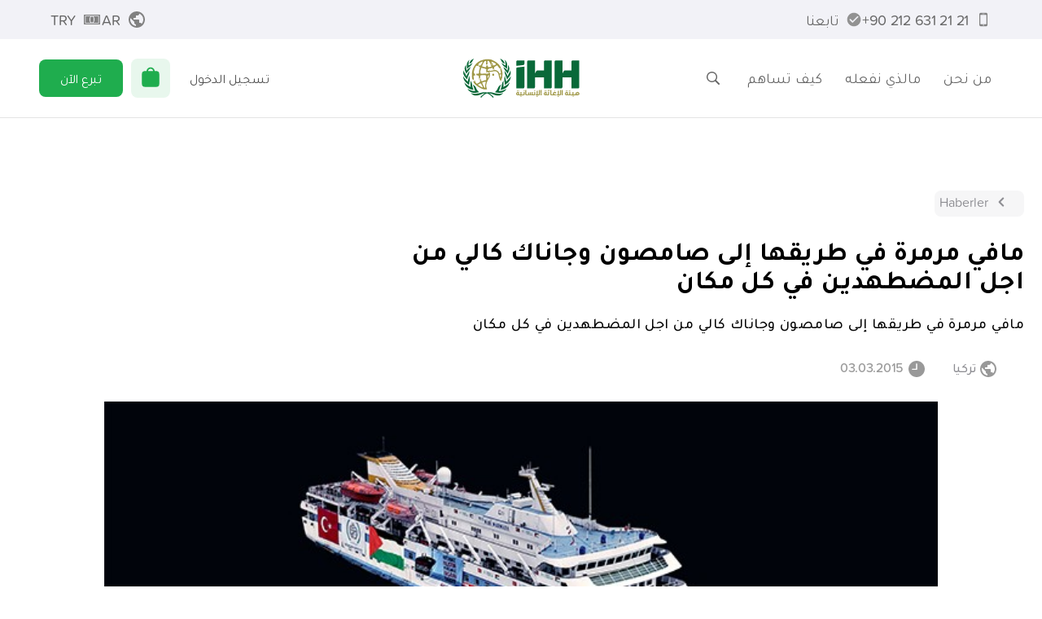

--- FILE ---
content_type: text/html; charset=utf-8
request_url: https://ihh.org.tr/ar/news/mavi-marmara-heads-towards-samsun-and-gallipoli-for-oppressed-peoples-2762
body_size: 59644
content:
<!DOCTYPE html><html dir="rtl" lang="ar"><head><meta charSet="utf-8"/><title>مافي مرمرة في طريقها إلى صامصون وجاناك كالي من اجل المضطهدين في كل مكان | هيئة الإغاثة الإنسانية İHH</title><meta name="viewport" content="width=device-width, initial-scale=1, maximum-scale=5"/><meta name="description" content="مافي مرمرة في طريقها إلى صامصون وجاناك كالي من اجل المضطهدين في كل مكان"/><meta name="keywords" content="مافي مرمرة،محاكمة اسرائيل ، فلسطين"/><meta name="twitter:card" content="summary_large_image"/><meta name="twitter:site" content="@IHHar"/><meta name="twitter:creator" content="@IHHar"/><meta name="twitter:title" content="هيئة الإغاثة الإنسانية İHH"/><meta property="og:url" content="https://ihh.org.tr/ar/news/mavi-marmara-heads-towards-samsun-and-gallipoli-for-oppressed-peoples-2762"/><meta property="og:type" content="article"/><meta property="og:title" content="هيئة الإغاثة الإنسانية İHH"/><meta property="og:site_name" content="هيئة الإغاثة الإنسانية İHH"/><meta property="article:author" content="https://www.facebook.com/ihhar"/><meta property="article:publisher" content="https://www.facebook.com/ihhar"/><meta name="twitter:description" content="مافي مرمرة في طريقها إلى صامصون وجاناك كالي من اجل المضطهدين في كل مكان"/><meta property="og:description" content="مافي مرمرة في طريقها إلى صامصون وجاناك كالي من اجل المضطهدين في كل مكان"/><meta itemProp="description" content="مافي مرمرة في طريقها إلى صامصون وجاناك كالي من اجل المضطهدين في كل مكان"/><meta name="twitter:image" content="https://ihh.org.tr/public/news/2/2762/2762_mavi_marmara_mazlum_cograflar_icin_samsun.jpg"/><meta property="og:image" content="https://ihh.org.tr/public/news/2/2762/2762_mavi_marmara_mazlum_cograflar_icin_samsun.jpg"/><meta itemProp="image" content="https://ihh.org.tr/public/news/2/2762/2762_mavi_marmara_mazlum_cograflar_icin_samsun.jpg"/><meta itemProp="name" content="هيئة الإغاثة الإنسانية İHH"/><link rel="canonical" href="https://ihh.org.tr/ar/news/mavi-marmara-heads-towards-samsun-and-gallipoli-for-oppressed-peoples-2762"/><link rel="alternate" hrefLang="tr" href="https://ihh.org.tr/haber/mavi-marmara-mazlum-cografyalar-icin-samsun-ve-canakkale-yolunda-2762"/><link rel="alternate" hrefLang="en" href="https://ihh.org.tr/en/news/mavi-marmara-heads-towards-samsun-and-gallipoli-for-oppressed-peoples-2762"/><link rel="alternate" hrefLang="ar" href="https://ihh.org.tr/ar/news/mavi-marmara-heads-towards-samsun-and-gallipoli-for-oppressed-peoples-2762"/><link rel="preload" as="image" href="https://ihh.org.tr/public/display/8/horizontal---arabic.svg"/><meta name="next-head-count" content="27"/><meta name="theme-color" content="#ffffff"/><meta name="msapplication-navbutton-color" content="#ffffff"/><meta name="mobile-web-app-capable" content="yes"/><meta name="apple-mobile-web-app-status-bar-style" content="black-translucent"/><link rel="shortcut icon" type="image/x-icon" href="/favicon.ico"/><link rel="manifest" href="/manifest.json"/><meta name="apple-itunes-app" content="app-id=1362619641, app-argument=https://apple.co/3eQfUt6"/><link rel="preconnect" href="https://fonts.googleapis.com"/><link rel="preconnect" href="https://fonts.gstatic.com" crossorigin="true"/><link rel="stylesheet" data-href="https://use.typekit.net/ftc2odz.css"/><link rel="stylesheet" data-href="https://fonts.googleapis.com/css2?family=Tajawal:wght@300;400;500;700&amp;display=swap"/><link rel="preload" href="/_next/static/css/9465ae83caf4eae3.css" as="style"/><link rel="stylesheet" href="/_next/static/css/9465ae83caf4eae3.css" data-n-g=""/><link rel="preload" href="/_next/static/css/3a3ccd9fc49e4c8b.css" as="style"/><link rel="stylesheet" href="/_next/static/css/3a3ccd9fc49e4c8b.css" data-n-p=""/><noscript data-n-css=""></noscript><script defer="" nomodule="" src="/_next/static/chunks/polyfills-c67a75d1b6f99dc8.js"></script><script src="/_next/static/chunks/webpack-90e545bbffef044f.js" defer=""></script><script src="/_next/static/chunks/framework-a2fbb4377f4cd9c5.js" defer=""></script><script src="/_next/static/chunks/main-584de694dc31dd0a.js" defer=""></script><script src="/_next/static/chunks/pages/_app-931a3663ac962eec.js" defer=""></script><script src="/_next/static/chunks/3061-116885ecd75ff54f.js" defer=""></script><script src="/_next/static/chunks/403-8049fb8f28b5d964.js" defer=""></script><script src="/_next/static/chunks/2925-3f8582fdde256731.js" defer=""></script><script src="/_next/static/chunks/7713-9b193d7a5d92ac5e.js" defer=""></script><script src="/_next/static/chunks/7520-6398c8df35628531.js" defer=""></script><script src="/_next/static/chunks/pages/news/%5Bid%5D-480dc4a83be19d48.js" defer=""></script><script src="/_next/static/hwRJ-12Mw7o_3U5iGfONl/_buildManifest.js" defer=""></script><script src="/_next/static/hwRJ-12Mw7o_3U5iGfONl/_ssgManifest.js" defer=""></script><style data-styled="" data-styled-version="5.3.11">html{line-height:1.15;-webkit-text-size-adjust:100%;}/*!sc*/
body{margin:0;}/*!sc*/
main{display:block;}/*!sc*/
h1{font-size:2em;margin:0.67em 0;}/*!sc*/
hr{box-sizing:content-box;height:0;overflow:visible;}/*!sc*/
pre{font-family:monospace,monospace;font-size:1em;}/*!sc*/
a{background-color:transparent;}/*!sc*/
abbr[title]{border-bottom:none;-webkit-text-decoration:underline;text-decoration:underline;-webkit-text-decoration:underline dotted;text-decoration:underline dotted;}/*!sc*/
b,strong{font-weight:bolder;}/*!sc*/
code,kbd,samp{font-family:monospace,monospace;font-size:1em;}/*!sc*/
small{font-size:80%;}/*!sc*/
sub,sup{font-size:75%;line-height:0;position:relative;vertical-align:baseline;}/*!sc*/
sub{bottom:-0.25em;}/*!sc*/
sup{top:-0.5em;}/*!sc*/
img{border-style:none;}/*!sc*/
button,input,optgroup,select,textarea{font-family:inherit;font-size:100%;line-height:1.15;margin:0;}/*!sc*/
button,input{overflow:visible;}/*!sc*/
button,select{text-transform:none;}/*!sc*/
button,[type="button"],[type="reset"],[type="submit"]{-webkit-appearance:button;}/*!sc*/
button::-moz-focus-inner,[type="button"]::-moz-focus-inner,[type="reset"]::-moz-focus-inner,[type="submit"]::-moz-focus-inner{border-style:none;padding:0;}/*!sc*/
button:-moz-focusring,[type="button"]:-moz-focusring,[type="reset"]:-moz-focusring,[type="submit"]:-moz-focusring{outline:1px dotted ButtonText;}/*!sc*/
fieldset{padding:0.35em 0.75em 0.625em;}/*!sc*/
legend{box-sizing:border-box;color:inherit;display:table;max-width:100%;padding:0;white-space:normal;}/*!sc*/
progress{vertical-align:baseline;}/*!sc*/
textarea{overflow:auto;}/*!sc*/
[type="checkbox"],[type="radio"]{box-sizing:border-box;padding:0;}/*!sc*/
[type="number"]::-webkit-inner-spin-button,[type="number"]::-webkit-outer-spin-button{height:auto;}/*!sc*/
[type="search"]{-webkit-appearance:textfield;outline-offset:-2px;}/*!sc*/
[type="search"]::-webkit-search-decoration{-webkit-appearance:none;}/*!sc*/
::-webkit-file-upload-button{-webkit-appearance:button;font:inherit;}/*!sc*/
details{display:block;}/*!sc*/
summary{display:list-item;}/*!sc*/
template{display:none;}/*!sc*/
[hidden]{display:none;}/*!sc*/
data-styled.g1[id="sc-global-ecVvVt1"]{content:"sc-global-ecVvVt1,"}/*!sc*/
@font-face{font-family:'Arial';src:local('Arial Regular'),local('Arial-Regular');font-display:fallback;}/*!sc*/
:root{--top:144px;--top-scrolled:65px;}/*!sc*/
@media (max-width:768px){:root{--top:112px;}}/*!sc*/
::selection{background-color:#1FAD4E;color:white;}/*!sc*/
html{-webkit-scroll-behavior:smooth;-moz-scroll-behavior:smooth;-ms-scroll-behavior:smooth;scroll-behavior:smooth;-webkit-scroll-padding-top:var(--top-scrolled);-moz-scroll-padding-top:var(--top-scrolled);-ms-scroll-padding-top:var(--top-scrolled);scroll-padding-top:var(--top-scrolled);}/*!sc*/
body{font-family:"proxima-soft","Tajawal",Arial,sans-serif;font-size:18px;line-height:1.1;-webkit-letter-spacing:-0.016em;-moz-letter-spacing:-0.016em;-ms-letter-spacing:-0.016em;letter-spacing:-0.016em;}/*!sc*/
img{-webkit-user-select:none;-moz-user-select:none;-ms-user-select:none;user-select:none;}/*!sc*/
input[type=number]::-webkit-inner-spin-button,input[type=number]::-webkit-outer-spin-button{-webkit-appearance:none;-moz-appearance:none;appearance:none;margin:0;}/*!sc*/
input[type="tel" i]:placeholder-shown{direction:inherit;}/*!sc*/
.swiper-pagination-bullet{width:12px;height:12px;border:2px solid #fff;}/*!sc*/
.swiper-pagination-bullet-active{background-color:#000;}/*!sc*/
#nprogress{pointer-events:none;}/*!sc*/
#nprogress .bar{background:#1FAD4E;position:fixed;z-index:1031;top:0;left:0;width:100%;height:3px;}/*!sc*/
#nprogress .peg{display:block;position:absolute;right:0px;width:100px;height:100%;box-shadow:0 0 10px #1FAD4E,0 0 5px #1FAD4E;opacity:1;-webkit-transform:rotate(3deg) translate(0px,-4px);-ms-transform:rotate(3deg) translate(0px,-4px);transform:rotate(3deg) translate(0px,-4px);}/*!sc*/
.nprogress-custom-parent{overflow:hidden;position:relative;}/*!sc*/
.nprogress-custom-parent #nprogress .spinner,.nprogress-custom-parent #nprogress .bar{position:absolute;}/*!sc*/
em{font-weight:600;}/*!sc*/
i{font-weight:600;}/*!sc*/
@media print{body{visibility:hidden;}.print-logo{visibility:visible !important;position:absolute;top:0;z-index:100;padding-top:20px;padding-left:calc(50% - 150px);}.print-htmlview{position:absolute;top:60px;visibility:visible;overflow:visible;}.print-none{display:none !important;}.print-visible{visibility:visible !important;}}/*!sc*/
.react-tel-input .flag-dropdown{left:0;}/*!sc*/
.react-tel-input .flag-dropdown .flag{left:11px;}/*!sc*/
.react-tel-input .flag-dropdown .flag .arrow{position:absolute;}/*!sc*/
.react-tel-input .flag-dropdown .country-list{left:0;}/*!sc*/
data-styled.g2[id="sc-global-cnsrJO1"]{content:"sc-global-cnsrJO1,"}/*!sc*/
.bHQQWm{display:inline-block;line-height:1;cursor:pointer;border:none;border-radius:8px;box-sizing:border-box;text-align:center;outline:none;-webkit-transition:all 0.2s,visibility 0s;transition:all 0.2s,visibility 0s;font-size:1rem;padding:15px 18px;width:auto;color:#4c4c4c;background-color:transparent;}/*!sc*/
.bHQQWm:focus{box-shadow:none;}/*!sc*/
.bHQQWm svg{margin-top:-0.25em;}/*!sc*/
@media (max-width:375px){.bHQQWm{padding-left:14px;padding-right:14px;}}/*!sc*/
.cysyvu{display:inline-block;line-height:1;cursor:pointer;border:none;border-radius:8px;box-sizing:border-box;text-align:center;outline:none;-webkit-transition:all 0.2s,visibility 0s;transition:all 0.2s,visibility 0s;font-size:1rem;padding:15px 18px;width:160px;color:#fff;background-color:#1FAD4E;width:auto;}/*!sc*/
.cysyvu:hover{color:#fff;text-shadow:0px 0px 20px white;}/*!sc*/
.cysyvu:focus{box-shadow:0 0 0 0.2rem rgba(31,173,78,0.3);}/*!sc*/
.cysyvu svg{margin-top:-0.25em;}/*!sc*/
@media (max-width:375px){.cysyvu{padding-left:14px;padding-right:14px;}}/*!sc*/
.bvyQCV{display:inline-block;line-height:1;cursor:pointer;border:none;border-radius:8px;box-sizing:border-box;text-align:center;outline:none;-webkit-transition:all 0.2s,visibility 0s;transition:all 0.2s,visibility 0s;font-size:1rem;padding:15px 18px;width:auto;color:#4c4c4c;background-color:transparent;width:100%;}/*!sc*/
.bvyQCV:focus{box-shadow:none;}/*!sc*/
.bvyQCV svg{margin-top:-0.25em;}/*!sc*/
@media (max-width:375px){.bvyQCV{padding-left:14px;padding-right:14px;}}/*!sc*/
.keoNOj{display:inline-block;line-height:1;cursor:pointer;border:none;border-radius:8px;box-sizing:border-box;text-align:center;outline:none;-webkit-transition:all 0.2s,visibility 0s;transition:all 0.2s,visibility 0s;font-size:1rem;padding:15px 18px;white-space:nowrap;width:160px;color:#fff;background-color:#1FAD4E;width:100%;}/*!sc*/
.keoNOj:hover{color:#fff;text-shadow:0px 0px 20px white;}/*!sc*/
.keoNOj:focus{box-shadow:0 0 0 0.2rem rgba(31,173,78,0.3);}/*!sc*/
.keoNOj svg{margin-top:-0.25em;}/*!sc*/
@media (max-width:375px){.keoNOj{padding-left:14px;padding-right:14px;}}/*!sc*/
.kcNIxp{display:inline-block;line-height:1;cursor:pointer;border:none;border-radius:8px;box-sizing:border-box;text-align:center;outline:none;-webkit-transition:all 0.2s,visibility 0s;transition:all 0.2s,visibility 0s;font-size:1rem;padding:12px 16px;width:160px;color:#fff;background-color:#f6f6f7;color:#8e8e93;}/*!sc*/
.kcNIxp:hover{color:#8e8e93;text-shadow:0px 0px 20px white;}/*!sc*/
.kcNIxp:focus{box-shadow:0 0 0 0.2rem rgba(246,246,247,0.3);}/*!sc*/
.kcNIxp svg{margin-top:-0.25em;}/*!sc*/
@media (max-width:375px){.kcNIxp{padding-left:14px;padding-right:14px;}}/*!sc*/
data-styled.g5[id="sc-73fc2f5b-0"]{content:"bHQQWm,cysyvu,bvyQCV,keoNOj,kcNIxp,"}/*!sc*/
.EwHZZ{max-width:770px;padding:0 22px;margin-inline:auto;margin-bottom:0;}/*!sc*/
@media (max-width:375px){.EwHZZ{padding:0 10px;}}/*!sc*/
.iNswdv{max-width:1170px;padding:0 22px;margin-inline:auto;margin-bottom:32px;}/*!sc*/
@media (max-width:375px){.iNswdv{padding:0 10px;}}/*!sc*/
.hhpzPo{max-width:1170px;margin-inline:auto;margin-bottom:0;}/*!sc*/
@media (max-width:375px){}/*!sc*/
.ikkQZm{max-width:1170px;padding:0 22px;margin-inline:auto;margin-bottom:0;}/*!sc*/
@media (max-width:375px){.ikkQZm{padding:0 10px;}}/*!sc*/
data-styled.g17[id="sc-f1ce269b-0"]{content:"EwHZZ,iNswdv,hhpzPo,ikkQZm,"}/*!sc*/
.fJELvK,.fJELvK *{font-family:"proxima-soft","Tajawal",Arial,sans-serif;}/*!sc*/
@media (max-width:425px){.fJELvK{font-size:18px;}}/*!sc*/
.fJELvK .css-story-spot,.fJELvK .css-lastnews,.fJELvK p,.fJELvK h1,.fJELvK h2,.fJELvK h3,.fJELvK h4,.fJELvK h5,.fJELvK h6,.fJELvK ul,.fJELvK ol{max-width:770px;margin-left:auto;margin-right:auto;padding:0 22px;}/*!sc*/
data-styled.g18[id="sc-5a37ea1f-0"]{content:"fJELvK,"}/*!sc*/
.jFgzxP{font-size:1em;font-weight:500;color:currentColor;cursor:pointer;}/*!sc*/
.jFgzxP > svg{-webkit-transition:margin 0.2s;transition:margin 0.2s;}/*!sc*/
.jFgzxP > svg:not(:lang(ar)){margin-left:5px;margin-right:-5px;}/*!sc*/
.jFgzxP > svg:lang(ar){margin-right:5px;margin-left:-5px;-webkit-transform:rotate(180deg);-ms-transform:rotate(180deg);transform:rotate(180deg);}/*!sc*/
.jFgzxP:hover{color:#1FAD4E;}/*!sc*/
.jFgzxP:hover > svg:not(:lang(ar)){margin-left:10px;margin-right:-10px;}/*!sc*/
.jFgzxP:hover > svg:lang(ar){margin-right:10px;margin-left:-10px;}/*!sc*/
.gPeehI{font-size:1em;font-weight:500;color:currentColor;cursor:pointer;}/*!sc*/
.gPeehI > svg{-webkit-transition:margin 0.2s;transition:margin 0.2s;}/*!sc*/
.gPeehI > svg:not(:lang(ar)){margin-left:5px;margin-right:-5px;}/*!sc*/
.gPeehI > svg:lang(ar){margin-right:5px;margin-left:-5px;-webkit-transform:rotate(180deg);-ms-transform:rotate(180deg);transform:rotate(180deg);}/*!sc*/
.gPeehI:hover{color:#0C8ADF;}/*!sc*/
.gPeehI:hover > svg:not(:lang(ar)){margin-left:10px;margin-right:-10px;}/*!sc*/
.gPeehI:hover > svg:lang(ar){margin-right:10px;margin-left:-10px;}/*!sc*/
.bPRSES{font-size:1em;font-weight:500;color:currentColor;cursor:pointer;}/*!sc*/
.bPRSES > svg{-webkit-transition:margin 0.2s;transition:margin 0.2s;}/*!sc*/
.bPRSES > svg:not(:lang(ar)){margin-left:5px;margin-right:-5px;}/*!sc*/
.bPRSES > svg:lang(ar){margin-right:5px;margin-left:-5px;-webkit-transform:rotate(180deg);-ms-transform:rotate(180deg);transform:rotate(180deg);}/*!sc*/
.bPRSES:hover{color:#E2B513;}/*!sc*/
.bPRSES:hover > svg:not(:lang(ar)){margin-left:10px;margin-right:-10px;}/*!sc*/
.bPRSES:hover > svg:lang(ar){margin-right:10px;margin-left:-10px;}/*!sc*/
.dZKjnd{font-size:1em;font-weight:500;color:currentColor;cursor:pointer;}/*!sc*/
.dZKjnd > svg{-webkit-transition:margin 0.2s;transition:margin 0.2s;}/*!sc*/
.dZKjnd > svg:not(:lang(ar)){margin-left:5px;margin-right:-5px;}/*!sc*/
.dZKjnd > svg:lang(ar){margin-right:5px;margin-left:-5px;-webkit-transform:rotate(180deg);-ms-transform:rotate(180deg);transform:rotate(180deg);}/*!sc*/
.dZKjnd:hover{color:#7FBF40;}/*!sc*/
.dZKjnd:hover > svg:not(:lang(ar)){margin-left:10px;margin-right:-10px;}/*!sc*/
.dZKjnd:hover > svg:lang(ar){margin-right:10px;margin-left:-10px;}/*!sc*/
.fKirUT{font-size:1em;font-weight:500;color:currentColor;cursor:pointer;}/*!sc*/
.fKirUT > svg{-webkit-transition:margin 0.2s;transition:margin 0.2s;}/*!sc*/
.fKirUT > svg:not(:lang(ar)){margin-left:5px;margin-right:-5px;}/*!sc*/
.fKirUT > svg:lang(ar){margin-right:5px;margin-left:-5px;-webkit-transform:rotate(180deg);-ms-transform:rotate(180deg);transform:rotate(180deg);}/*!sc*/
.fKirUT:hover{color:#F53D3D;}/*!sc*/
.fKirUT:hover > svg:not(:lang(ar)){margin-left:10px;margin-right:-10px;}/*!sc*/
.fKirUT:hover > svg:lang(ar){margin-right:10px;margin-left:-10px;}/*!sc*/
data-styled.g23[id="sc-89dd1bf8-0"]{content:"jFgzxP,gPeehI,bPRSES,dZKjnd,fKirUT,"}/*!sc*/
.fDbxZm{color:currentColor;}/*!sc*/
.cyhUWN{color:#0C8ADF;}/*!sc*/
.iSHfmn{color:#E2B513;}/*!sc*/
.cOCUjk{color:#7FBF40;}/*!sc*/
.bXJtqS{color:#F53D3D;}/*!sc*/
data-styled.g24[id="sc-89dd1bf8-1"]{content:"fDbxZm,cyhUWN,iSHfmn,cOCUjk,bXJtqS,"}/*!sc*/
.fajYjc{max-width:370px;box-sizing:border-box;padding:32px;padding:0px;border-radius:6px;box-shadow:0 3px 5px 0 rgba(0,0,0,0.05);border:solid 1px #e4e4e4;background-color:#ffffff;}/*!sc*/
data-styled.g31[id="sc-eb8a6934-0"]{content:"fajYjc,"}/*!sc*/
.qDTxJ{border-radius:6px 6px 0 0;width:100%;height:200px;object-fit:cover;-webkit-transition:all 0.2s;transition:all 0.2s;cursor:pointer;}/*!sc*/
.qDTxJ:hover{-webkit-filter:brightness(120%);filter:brightness(120%);}/*!sc*/
data-styled.g32[id="sc-fdce8b61-0"]{content:"qDTxJ,"}/*!sc*/
.bYNSAH{font-size:20px;color:#333;display:block;-webkit-transition:all 0.2s;transition:all 0.2s;cursor:pointer;}/*!sc*/
.bYNSAH:hover{color:#1FAD4E;}/*!sc*/
data-styled.g34[id="sc-fdce8b61-2"]{content:"bYNSAH,"}/*!sc*/
.dwCDGg{line-height:24px;height:118px;color:#666;font-weight:300;overflow:hidden;}/*!sc*/
data-styled.g35[id="sc-fdce8b61-3"]{content:"dwCDGg,"}/*!sc*/
.fQwRSj{position:absolute;min-width:calc(100% - 64px);height:220px;background:linear-gradient( 0deg, rgba(255,255,255,1) 0%, rgba(255,255,255,1) 20%, rgba(255,255,255,0) 50% );pointer-events:none;}/*!sc*/
data-styled.g36[id="sc-fdce8b61-4"]{content:"fQwRSj,"}/*!sc*/
.hTGyX{box-sizing:border-box;position:absolute;border-top:1px solid #e4e4e4;bottom:0;padding:16px 32px;width:100%;color:#999;font-size:16px;display:grid;grid-auto-flow:column;-webkit-box-pack:justify;-webkit-justify-content:space-between;-ms-flex-pack:justify;justify-content:space-between;}/*!sc*/
data-styled.g37[id="sc-fdce8b61-5"]{content:"hTGyX,"}/*!sc*/
.eKhRxR{max-width:200px;text-overflow:ellipsis;white-space:nowrap;overflow:hidden;}/*!sc*/
data-styled.g38[id="sc-fdce8b61-6"]{content:"eKhRxR,"}/*!sc*/
.gYvejG{width:100%;position:relative;height:470px;font-size:18px;margin:auto;margin-bottom:58px;}/*!sc*/
data-styled.g39[id="sc-fdce8b61-7"]{content:"gYvejG,"}/*!sc*/
.dlCYGL{padding:32px;display:grid;grid-gap:16px;}/*!sc*/
data-styled.g40[id="sc-fdce8b61-8"]{content:"dlCYGL,"}/*!sc*/
.enfOlf{display:block;}/*!sc*/
data-styled.g41[id="sc-fdce8b61-9"]{content:"enfOlf,"}/*!sc*/
.eBEBTJ{margin:0;border:0;height:1px;background-color:#e4e4e4;}/*!sc*/
data-styled.g47[id="sc-b9d5c7a5-0"]{content:"eBEBTJ,"}/*!sc*/
.eeBPPN{color:#000;}/*!sc*/
data-styled.g48[id="sc-fd82a85c-0"]{content:"eeBPPN,"}/*!sc*/
.kzmJMg{margin-top:20px;display:block;}/*!sc*/
data-styled.g49[id="sc-fd82a85c-1"]{content:"kzmJMg,"}/*!sc*/
.XIGSq{padding:20px 0;font-size:16px;text-align:center;color:#767676;}/*!sc*/
@media (max-width:425px){.XIGSq{padding:50px 0;}}/*!sc*/
data-styled.g50[id="sc-fd82a85c-2"]{content:"XIGSq,"}/*!sc*/
.hnBLFl{cursor:pointer;}/*!sc*/
.hnBLFl:hover{color:#1FAD4E;}/*!sc*/
.hnBLFl:visited{color:unset;}/*!sc*/
data-styled.g51[id="sc-b9fc0597-0"]{content:"hnBLFl,"}/*!sc*/
.fwIAZq{position:relative;display:block;margin:0 25px;}/*!sc*/
@media (max-width:768px){.fwIAZq{margin:0;}.fwIAZq:not(:lang(ar)){margin-right:15px;}.fwIAZq:lang(ar){margin-left:15px;}}/*!sc*/
.eEqStx{position:relative;display:block;margin:0 25px;}/*!sc*/
@media (max-width:768px){.eEqStx{margin:0;}}/*!sc*/
data-styled.g52[id="sc-c20bb57-0"]{content:"fwIAZq,eEqStx,"}/*!sc*/
.fwWaNe{line-height:0;cursor:pointer;-webkit-transition:all 0.2s;transition:all 0.2s;max-width:161px;}/*!sc*/
.fwWaNe > div{display:block !important;}/*!sc*/
.hmsivf{line-height:0;cursor:pointer;-webkit-transition:all 0.2s;transition:all 0.2s;width:161px;}/*!sc*/
.hmsivf > div{display:block !important;}/*!sc*/
data-styled.g53[id="sc-c20bb57-1"]{content:"fwWaNe,hmsivf,"}/*!sc*/
.cvkrXT{display:none;border-bottom:solid 1px #e4e4e4;}/*!sc*/
@media (max-width:768px){.cvkrXT{display:-webkit-box;display:-webkit-flex;display:-ms-flexbox;display:flex;-webkit-align-items:center;-webkit-box-align:center;-ms-flex-align:center;align-items:center;-webkit-box-pack:center;-webkit-justify-content:center;-ms-flex-pack:center;justify-content:center;padding:30px 0;}}/*!sc*/
data-styled.g66[id="sc-bc5f02ac-0"]{content:"cvkrXT,"}/*!sc*/
@media (max-width:768px){.da-DRGM{display:none;}}/*!sc*/
data-styled.g67[id="sc-bc5f02ac-1"]{content:"da-DRGM,"}/*!sc*/
.kuqfTk{display:grid;grid-auto-flow:column;-webkit-box-pack:justify;-webkit-justify-content:space-between;-ms-flex-pack:justify;justify-content:space-between;-webkit-align-items:center;-webkit-box-align:center;-ms-flex-align:center;align-items:center;grid-gap:16px;margin:40px 0;line-height:30px;}/*!sc*/
data-styled.g68[id="sc-bc5f02ac-2"]{content:"kuqfTk,"}/*!sc*/
.evHOjP{display:grid;grid-auto-flow:column;grid-gap:2px;-webkit-align-items:center;-webkit-box-align:center;-ms-flex-align:center;align-items:center;}/*!sc*/
data-styled.g69[id="sc-bc5f02ac-3"]{content:"evHOjP,"}/*!sc*/
.fKNMBc{color:#767676;font-size:10px;line-height:16px;}/*!sc*/
.fKNMBc > a > img{-webkit-filter:grayscale(1) opacity(0.8);filter:grayscale(1) opacity(0.8);}/*!sc*/
.fKNMBc > a:hover > img{-webkit-filter:none;filter:none;}/*!sc*/
data-styled.g70[id="sc-bc5f02ac-4"]{content:"fKNMBc,"}/*!sc*/
.cugRfv{font-size:16px;font-weight:400;text-transform:uppercase;margin-bottom:24px;color:#0C8ADF;}/*!sc*/
.iRaxRx{font-size:16px;font-weight:400;text-transform:uppercase;margin-bottom:24px;color:#E2B513;}/*!sc*/
.hHFTUO{font-size:16px;font-weight:400;text-transform:uppercase;margin-bottom:24px;color:#7FBF40;}/*!sc*/
.bmmxGc{font-size:16px;font-weight:400;text-transform:uppercase;margin-bottom:24px;color:#F53D3D;}/*!sc*/
data-styled.g71[id="sc-8f796ec0-0"]{content:"cugRfv,iRaxRx,hHFTUO,bmmxGc,"}/*!sc*/
.iYoMNz{display:grid;grid-gap:4px;}/*!sc*/
data-styled.g72[id="sc-8f796ec0-1"]{content:"iYoMNz,"}/*!sc*/
.hsbRAP{padding-top:50px;padding-bottom:90px;font-size:18px;display:grid;grid-template-columns:repeat(4,240px);-webkit-box-pack:space-evenly;-webkit-justify-content:space-evenly;-ms-flex-pack:space-evenly;justify-content:space-evenly;}/*!sc*/
@media (max-width:1024px){.hsbRAP{grid-template-columns:repeat(2,240px);grid-gap:30px;}}/*!sc*/
@media (max-width:768px){.hsbRAP{grid-template-columns:240px;}}/*!sc*/
data-styled.g73[id="sc-8f796ec0-2"]{content:"hsbRAP,"}/*!sc*/
.cQVIRG{position:relative;}/*!sc*/
data-styled.g74[id="sc-8f796ec0-3"]{content:"cQVIRG,"}/*!sc*/
.eYZWXd{position:relative;}/*!sc*/
data-styled.g75[id="sc-8f796ec0-4"]{content:"eYZWXd,"}/*!sc*/
.IHivH{font-size:18px;color:#666;}/*!sc*/
data-styled.g81[id="sc-be85fc2c-0"]{content:"IHivH,"}/*!sc*/
.hsORWA{height:100%;}/*!sc*/
.hsORWA p{margin-top:0;margin-bottom:16px;}/*!sc*/
data-styled.g82[id="sc-48f02e30-0"]{content:"hsORWA,"}/*!sc*/
.cHiFZV{display:-webkit-box;display:-webkit-flex;display:-ms-flexbox;display:flex;-webkit-box-pack:justify;-webkit-justify-content:space-between;-ms-flex-pack:justify;justify-content:space-between;-webkit-align-items:center;-webkit-box-align:center;-ms-flex-align:center;align-items:center;list-style:none;height:100%;margin:0;padding-left:0;white-space:nowrap;}/*!sc*/
.cHiFZV > div{display:-webkit-box;display:-webkit-flex;display:-ms-flexbox;display:flex;-webkit-flex:1;-ms-flex:1;flex:1;min-width:-webkit-min-content;min-width:-moz-min-content;min-width:min-content;height:100%;-webkit-align-items:center;-webkit-box-align:center;-ms-flex-align:center;align-items:center;}/*!sc*/
.cHiFZV > div:last-child{-webkit-box-pack:end;-webkit-justify-content:flex-end;-ms-flex-pack:end;justify-content:flex-end;}/*!sc*/
data-styled.g83[id="sc-48f02e30-1"]{content:"cHiFZV,"}/*!sc*/
.hGSPij{background:transparent;border:0;color:#666;height:100%;padding:0 14px;display:-webkit-box;display:-webkit-flex;display:-ms-flexbox;display:flex;-webkit-box-pack:center;-webkit-justify-content:center;-ms-flex-pack:center;justify-content:center;-webkit-align-items:center;-webkit-box-align:center;-ms-flex-align:center;align-items:center;-webkit-transition:opacity 0.2s;transition:opacity 0.2s;cursor:pointer;position:relative;}/*!sc*/
.hGSPij:hover,.hGSPij:focus{opacity:0.7;outline:none;}/*!sc*/
data-styled.g84[id="sc-8eef33f2-0"]{content:"hGSPij,"}/*!sc*/
.gKqujA{display:-webkit-box;display:-webkit-flex;display:-ms-flexbox;display:flex;-webkit-box-pack:center;-webkit-justify-content:center;-ms-flex-pack:center;justify-content:center;-webkit-align-items:center;-webkit-box-align:center;-ms-flex-align:center;align-items:center;position:relative;height:100%;}/*!sc*/
data-styled.g85[id="sc-8eef33f2-1"]{content:"gKqujA,"}/*!sc*/
.iewhWx{position:relative;height:100%;}/*!sc*/
data-styled.g86[id="sc-8eef33f2-2"]{content:"iewhWx,"}/*!sc*/
.cuRZXN{position:absolute;margin-top:10px;-webkit-perspective:1500px;-moz-perspective:1500px;-ms-perspective:1500px;perspective:1500px;white-space:initial;z-index:3;}/*!sc*/
.cuRZXN:not(:lang(ar)){left:50%;}/*!sc*/
.cuRZXN:lang(ar){right:50%;}/*!sc*/
data-styled.g87[id="sc-8eef33f2-3"]{content:"cuRZXN,"}/*!sc*/
.eSdbKI{display:none;position:absolute;width:100%;color:#fff;text-align:center;margin-top:1px;margin-right:1px;}/*!sc*/
data-styled.g88[id="sc-a05638fe-0"]{content:"eSdbKI,"}/*!sc*/
.fEZSor{color:#1FAD4E;}/*!sc*/
data-styled.g89[id="sc-a05638fe-1"]{content:"fEZSor,"}/*!sc*/
.eLhsJK{position:relative;display:-webkit-box;display:-webkit-flex;display:-ms-flexbox;display:flex;-webkit-align-items:center;-webkit-box-align:center;-ms-flex-align:center;align-items:center;-webkit-box-pack:center;-webkit-justify-content:center;-ms-flex-pack:center;justify-content:center;width:48px;height:48px;border-radius:8px;background-color:rgba(31,173,78,0.1);-webkit-transition:all 0.2s;transition:all 0.2s;-webkit-user-select:none;-moz-user-select:none;-ms-user-select:none;user-select:none;margin:0px 10px;}/*!sc*/
@media (max-width:960px){.eLhsJK{margin:0;}}/*!sc*/
@media (max-width:768px){.eLhsJK{width:40px;height:40px;}}/*!sc*/
data-styled.g90[id="sc-a05638fe-2"]{content:"eLhsJK,"}/*!sc*/
.hFbdTV{padding:12px 20px;display:-webkit-box;display:-webkit-flex;display:-ms-flexbox;display:flex;-webkit-align-items:center;-webkit-box-align:center;-ms-flex-align:center;align-items:center;color:#666;cursor:pointer;}/*!sc*/
.hFbdTV > svg{margin:-4px;}/*!sc*/
data-styled.g91[id="sc-14d105fe-0"]{content:"hFbdTV,"}/*!sc*/
.ksBeCU{width:100%;height:100%;}/*!sc*/
@media (max-width:960px){.ksBeCU{display:none;}}/*!sc*/
data-styled.g117[id="sc-26d0c362-0"]{content:"ksBeCU,"}/*!sc*/
.dMiJbP{height:100%;padding:0 14px;-webkit-align-items:center;-webkit-box-align:center;-ms-flex-align:center;align-items:center;}/*!sc*/
data-styled.g118[id="sc-26d0c362-1"]{content:"dMiJbP,"}/*!sc*/
.TpseK{padding:15px 26px;}/*!sc*/
data-styled.g119[id="sc-26d0c362-2"]{content:"TpseK,"}/*!sc*/
.erbpIi{height:100%;width:24px;display:grid;grid-gap:5px;-webkit-box-pack:center;-webkit-justify-content:center;-ms-flex-pack:center;justify-content:center;-webkit-align-items:center;-webkit-box-align:center;-ms-flex-align:center;align-items:center;-webkit-align-content:center;-ms-flex-line-pack:center;align-content:center;cursor:pointer;}/*!sc*/
data-styled.g120[id="sc-d3bc66f9-0"]{content:"erbpIi,"}/*!sc*/
.kLbgjL{height:3px;width:24px;border-radius:3px;background-color:#666666;-webkit-transition:all 0.2s;transition:all 0.2s;}/*!sc*/
data-styled.g121[id="sc-d3bc66f9-1"]{content:"kLbgjL,"}/*!sc*/
.kKsEZx{-webkit-transform:none;-ms-transform:none;transform:none;-webkit-transform-origin:center;-ms-transform-origin:center;transform-origin:center;}/*!sc*/
data-styled.g122[id="sc-d3bc66f9-2"]{content:"kKsEZx,"}/*!sc*/
.ietecO{opacity:1;-webkit-transform:none;-ms-transform:none;transform:none;}/*!sc*/
data-styled.g123[id="sc-d3bc66f9-3"]{content:"ietecO,"}/*!sc*/
.cngmsT{-webkit-transform:none;-ms-transform:none;transform:none;-webkit-transform-origin:center;-ms-transform-origin:center;transform-origin:center;}/*!sc*/
data-styled.g124[id="sc-d3bc66f9-4"]{content:"cngmsT,"}/*!sc*/
.mLPvq{opacity:0;visibility:hidden;position:fixed;top:0px;left:0px;display:-webkit-box;display:-webkit-flex;display:-ms-flexbox;display:flex;-webkit-flex-direction:column;-ms-flex-direction:column;flex-direction:column;width:100vw;height:100dvh;background-color:#fff;-webkit-transition:all 0.2s;transition:all 0.2s;z-index:3;}/*!sc*/
data-styled.g125[id="sc-b45c871a-0"]{content:"mLPvq,"}/*!sc*/
.ceDQhE{position:relative;padding:16px 32px;box-sizing:border-box;height:100%;}/*!sc*/
data-styled.g126[id="sc-b45c871a-1"]{content:"ceDQhE,"}/*!sc*/
.eDgSkk{-webkit-box-flex:1;-webkit-flex-grow:1;-ms-flex-positive:1;flex-grow:1;overflow-y:auto;height:100%;}/*!sc*/
.eDgSkk::-webkit-scrollbar{display:none;}/*!sc*/
data-styled.g127[id="sc-b45c871a-2"]{content:"eDgSkk,"}/*!sc*/
.BBQBH{position:relative;display:-webkit-box;display:-webkit-flex;display:-ms-flexbox;display:flex;-webkit-flex-wrap:wrap-reverse;-ms-flex-wrap:wrap-reverse;flex-wrap:wrap-reverse;-webkit-box-pack:justify;-webkit-justify-content:space-between;-ms-flex-pack:justify;justify-content:space-between;-webkit-align-items:center;-webkit-box-align:center;-ms-flex-align:center;align-items:center;-webkit-column-gap:10px;column-gap:10px;padding:6px 16px;border-bottom:1px solid #e4e4e4;}/*!sc*/
.BBQBH > :first-child{padding:10px;cursor:pointer;visibility:hidden;}/*!sc*/
.BBQBH > :first-child:not(:lang(ar)){-webkit-transform:scaleX(-1);-ms-transform:scaleX(-1);transform:scaleX(-1);}/*!sc*/
.BBQBH > :last-child{width:24px;height:24px;padding:10px;}/*!sc*/
.BBQBH > :last-child > :first-child div{background-color:#8e8e93;}/*!sc*/
data-styled.g128[id="sc-b45c871a-3"]{content:"BBQBH,"}/*!sc*/
.kVyole{font-size:17px;font-weight:600;text-transform:uppercase;color:#8e8e93;}/*!sc*/
data-styled.g129[id="sc-b45c871a-4"]{content:"kVyole,"}/*!sc*/
.dIpaJs{display:grid;-webkit-align-items:center;-webkit-box-align:center;-ms-flex-align:center;align-items:center;gap:12px;}/*!sc*/
data-styled.g130[id="sc-85dabaa4-0"]{content:"dIpaJs,"}/*!sc*/
.dkvCuo{display:-webkit-box;display:-webkit-flex;display:-ms-flexbox;display:flex;-webkit-align-items:center;-webkit-box-align:center;-ms-flex-align:center;align-items:center;-webkit-box-pack:justify;-webkit-justify-content:space-between;-ms-flex-pack:justify;justify-content:space-between;gap:10px;font-size:18px;font-weight:500;padding-block:8px;color:#3f3f41;}/*!sc*/
.dkvCuo:hover{color:#3f3f41;}/*!sc*/
.dkvCuo > :first-child{display:-webkit-box;display:-webkit-flex;display:-ms-flexbox;display:flex;-webkit-align-items:center;-webkit-box-align:center;-ms-flex-align:center;align-items:center;gap:8px;}/*!sc*/
.dkvCuo > :last-child:lang(ar){-webkit-transform:scaleX(-1);-ms-transform:scaleX(-1);transform:scaleX(-1);}/*!sc*/
data-styled.g131[id="sc-85dabaa4-1"]{content:"dkvCuo,"}/*!sc*/
.kqYylv{border-radius:12px;font-weight:600;font-size:17px;}/*!sc*/
data-styled.g132[id="sc-85dabaa4-2"]{content:"kqYylv,"}/*!sc*/
.bwjBow{display:-webkit-box;display:-webkit-flex;display:-ms-flexbox;display:flex;-webkit-align-items:center;-webkit-box-align:center;-ms-flex-align:center;align-items:center;-webkit-box-pack:center;-webkit-justify-content:center;-ms-flex-pack:center;justify-content:center;}/*!sc*/
data-styled.g133[id="sc-85dabaa4-3"]{content:"bwjBow,"}/*!sc*/
.bkgcTd{display:-webkit-box;display:-webkit-flex;display:-ms-flexbox;display:flex;-webkit-align-items:center;-webkit-box-align:center;-ms-flex-align:center;align-items:center;-webkit-box-pack:center;-webkit-justify-content:center;-ms-flex-pack:center;justify-content:center;gap:16px;}/*!sc*/
.cekmHu{display:-webkit-box;display:-webkit-flex;display:-ms-flexbox;display:flex;-webkit-align-items:center;-webkit-box-align:center;-ms-flex-align:center;align-items:center;-webkit-box-pack:center;-webkit-justify-content:center;-ms-flex-pack:center;justify-content:center;}/*!sc*/
data-styled.g134[id="sc-85dabaa4-4"]{content:"bkgcTd,cekmHu,"}/*!sc*/
.bpqOQE{position:relative;width:100%;display:-webkit-box;display:-webkit-flex;display:-ms-flexbox;display:flex;-webkit-align-items:center;-webkit-box-align:center;-ms-flex-align:center;align-items:center;-webkit-box-pack:end;-webkit-justify-content:end;-ms-flex-pack:end;justify-content:end;}/*!sc*/
.jjufKj{position:relative;width:100%;display:-webkit-box;display:-webkit-flex;display:-ms-flexbox;display:flex;-webkit-align-items:center;-webkit-box-align:center;-ms-flex-align:center;align-items:center;-webkit-box-pack:start;-webkit-justify-content:start;-ms-flex-pack:start;justify-content:start;}/*!sc*/
data-styled.g135[id="sc-85dabaa4-5"]{content:"bpqOQE,jjufKj,"}/*!sc*/
.jwVzyt{display:-webkit-box;display:-webkit-flex;display:-ms-flexbox;display:flex;-webkit-align-items:center;-webkit-box-align:center;-ms-flex-align:center;align-items:center;gap:4px;cursor:pointer;padding-block:7px;}/*!sc*/
.jwVzyt span{font-size:1rem;font-weight:500;color:#8e8e93;}/*!sc*/
data-styled.g136[id="sc-85dabaa4-6"]{content:"jwVzyt,"}/*!sc*/
.cbWDJN{position:absolute;bottom:50px;left:-50px;z-index:1;width:170px;border-radius:12px;border:1px solid #f2f2f7;background-color:#ffffff;box-shadow:0px 2px 5px 0px #0000000a,0px 9px 9px 0px #00000008, 0px 20px 12px 0px #00000005,0px 36px 14px 0px #00000003, 0px 56px 16px 0px #00000000;opacity:0;visibility:hidden;-webkit-transform:translateY(10px);-ms-transform:translateY(10px);transform:translateY(10px);-webkit-transition:opacity 0.1s ease,-webkit-transform 0.1s ease,visibility 0.1s;-webkit-transition:opacity 0.1s ease,transform 0.1s ease,visibility 0.1s;transition:opacity 0.1s ease,transform 0.1s ease,visibility 0.1s;}/*!sc*/
.cbWDJN > *:not(:last-child){border-bottom:1px solid #f2f2f7;}/*!sc*/
.cbWDJN div{display:-webkit-box;display:-webkit-flex;display:-ms-flexbox;display:flex;-webkit-align-items:center;-webkit-box-align:center;-ms-flex-align:center;align-items:center;-webkit-box-pack:justify;-webkit-justify-content:space-between;-ms-flex-pack:justify;justify-content:space-between;font-weight:500;font-size:17px;-webkit-letter-spacing:-0.43px;-moz-letter-spacing:-0.43px;-ms-letter-spacing:-0.43px;letter-spacing:-0.43px;color:#000;padding:12.2px 16px;cursor:pointer;}/*!sc*/
.cbWDJN div span{text-transform:uppercase;font-weight:600;color:#d1d1d6;}/*!sc*/
.wcXFP{position:absolute;bottom:50px;right:-50px;z-index:1;width:170px;border-radius:12px;border:1px solid #f2f2f7;background-color:#ffffff;box-shadow:0px 2px 5px 0px #0000000a,0px 9px 9px 0px #00000008, 0px 20px 12px 0px #00000005,0px 36px 14px 0px #00000003, 0px 56px 16px 0px #00000000;opacity:0;visibility:hidden;-webkit-transform:translateY(10px);-ms-transform:translateY(10px);transform:translateY(10px);-webkit-transition:opacity 0.1s ease,-webkit-transform 0.1s ease,visibility 0.1s;-webkit-transition:opacity 0.1s ease,transform 0.1s ease,visibility 0.1s;transition:opacity 0.1s ease,transform 0.1s ease,visibility 0.1s;text-transform:uppercase;}/*!sc*/
.wcXFP > *:not(:last-child){border-bottom:1px solid #f2f2f7;}/*!sc*/
.wcXFP div{display:-webkit-box;display:-webkit-flex;display:-ms-flexbox;display:flex;-webkit-align-items:center;-webkit-box-align:center;-ms-flex-align:center;align-items:center;-webkit-box-pack:justify;-webkit-justify-content:space-between;-ms-flex-pack:justify;justify-content:space-between;font-weight:500;font-size:17px;-webkit-letter-spacing:-0.43px;-moz-letter-spacing:-0.43px;-ms-letter-spacing:-0.43px;letter-spacing:-0.43px;color:#000;padding:12.2px 16px;cursor:pointer;}/*!sc*/
.wcXFP div span{text-transform:uppercase;font-weight:600;color:#d1d1d6;}/*!sc*/
data-styled.g137[id="sc-85dabaa4-7"]{content:"cbWDJN,wcXFP,"}/*!sc*/
.bfYqqk{display:-webkit-box;display:-webkit-flex;display:-ms-flexbox;display:flex;-webkit-align-items:center;-webkit-box-align:center;-ms-flex-align:center;align-items:center;-webkit-box-pack:center;-webkit-justify-content:center;-ms-flex-pack:center;justify-content:center;width:36px;height:30px;}/*!sc*/
data-styled.g138[id="sc-85dabaa4-8"]{content:"bfYqqk,"}/*!sc*/
.fkrPuc{display:-webkit-box;display:-webkit-flex;display:-ms-flexbox;display:flex;-webkit-box-pack:justify;-webkit-justify-content:space-between;-ms-flex-pack:justify;justify-content:space-between;width:100%;padding:13px 0;box-sizing:border-box;color:#000;cursor:pointer;font-size:20px;font-weight:500;}/*!sc*/
.fkrPuc:lang(ar) svg{-webkit-transform:scaleX(-1);-ms-transform:scaleX(-1);transform:scaleX(-1);}/*!sc*/
data-styled.g139[id="sc-b1e5fe28-0"]{content:"fkrPuc,"}/*!sc*/
.iWQspE{position:absolute;top:0;left:-100%;width:100%;height:100%;background-color:#ffffff;z-index:1001;-webkit-transition:left 0.2s ease-out;transition:left 0.2s ease-out;box-sizing:border-box;overflow-y:auto;}/*!sc*/
.iWQspE::-webkit-scrollbar{width:6px;height:100%;background-color:transparent;}/*!sc*/
.iWQspE::-webkit-scrollbar-thumb{border-radius:6px;background-color:#ccc;}/*!sc*/
.iWQspE::-webkit-scrollbar-thumb:hover{background-color:#999;}/*!sc*/
.iWQspE::-webkit-scrollbar:disabled{display:none;}/*!sc*/
.iWQspE > :first-child{position:relative;padding:16px 32px;}/*!sc*/
.iWQspE.has-scrollbar > :first-child > :first-child::after{content:"";display:block;position:fixed;left:0;bottom:0;width:100%;height:85px;background:linear-gradient( 180deg, rgba(255,255,255,0) 0%, rgba(255,2555,255,1) 100% );pointer-events:none;z-index:10;}/*!sc*/
data-styled.g140[id="sc-b1e5fe28-1"]{content:"iWQspE,"}/*!sc*/
.fYtrbn{height:100%;box-sizing:border-box;}/*!sc*/
.fYtrbn > :first-child > :last-child{padding-bottom:30px;}/*!sc*/
.fYtrcD{height:100%;box-sizing:border-box;}/*!sc*/
.fYtrcD > :first-child > :last-child{padding-bottom:16px;}/*!sc*/
data-styled.g141[id="sc-b1e5fe28-2"]{content:"fYtrbn,fYtrcD,"}/*!sc*/
.kJmyIq{display:grid;-webkit-align-content:space-between;-ms-flex-line-pack:space-between;align-content:space-between;height:100%;gap:50px;}/*!sc*/
data-styled.g142[id="sc-b1e5fe28-3"]{content:"kJmyIq,"}/*!sc*/
.boozYo{display:-webkit-box;display:-webkit-flex;display:-ms-flexbox;display:flex;-webkit-align-items:center;-webkit-box-align:center;-ms-flex-align:center;align-items:center;-webkit-box-pack:justify;-webkit-justify-content:space-between;-ms-flex-pack:justify;justify-content:space-between;gap:8px;}/*!sc*/
.boozYo button{-webkit-box-pack:start;-webkit-justify-content:start;-ms-flex-pack:start;justify-content:start;gap:8px;margin-bottom:0 !important;}/*!sc*/
.boozYo button svg{margin-top:0;}/*!sc*/
.boozYo:lang(ar) svg{-webkit-transform:scaleX(-1);-ms-transform:scaleX(-1);transform:scaleX(-1);}/*!sc*/
data-styled.g144[id="sc-b1e5fe28-5"]{content:"boozYo,"}/*!sc*/
.fKZLxU{box-sizing:border-box;font-size:20px;text-align:start;padding:13px 0;box-sizing:border-box;color:#000;cursor:pointer;font-weight:500;display:-webkit-box;display:-webkit-flex;display:-ms-flexbox;display:flex;-webkit-align-items:center;-webkit-box-align:center;-ms-flex-align:center;align-items:center;-webkit-box-pack:justify;-webkit-justify-content:space-between;-ms-flex-pack:justify;justify-content:space-between;}/*!sc*/
.fKZLxU:lang(ar) svg{-webkit-transform:scaleX(-1);-ms-transform:scaleX(-1);transform:scaleX(-1);}/*!sc*/
data-styled.g145[id="sc-b1e5fe28-6"]{content:"fKZLxU,"}/*!sc*/
.cnvyWD{display:none;}/*!sc*/
@media (max-width:960px){.cnvyWD{display:block;}}/*!sc*/
data-styled.g150[id="sc-bae9f249-0"]{content:"cnvyWD,"}/*!sc*/
.dCXMOg{display:grid;-webkit-align-content:space-between;-ms-flex-line-pack:space-between;align-content:space-between;height:100%;}/*!sc*/
data-styled.g151[id="sc-bae9f249-1"]{content:"dCXMOg,"}/*!sc*/
.goFrFY{position:fixed;top:0;left:0;right:0;z-index:3;border-bottom:solid 1px #e4e4e4;background-color:#fff;-webkit-transition:all 0s,left 0s,right 0s;transition:all 0s,left 0s,right 0s;}/*!sc*/
data-styled.g152[id="sc-34c0a4cb-0"]{content:"goFrFY,"}/*!sc*/
.bobRqr{background-color:#f2f2f7;height:48px;padding:0 62px;display:-webkit-box;display:-webkit-flex;display:-ms-flexbox;display:flex;-webkit-box-pack:justify;-webkit-justify-content:space-between;-ms-flex-pack:justify;justify-content:space-between;width:100%;box-sizing:border-box;}/*!sc*/
@media (max-width:960px){.bobRqr{-webkit-box-pack:center;-webkit-justify-content:center;-ms-flex-pack:center;justify-content:center;display:none;}}/*!sc*/
data-styled.g153[id="sc-34c0a4cb-1"]{content:"bobRqr,"}/*!sc*/
.eBbxmW{display:-webkit-box;display:-webkit-flex;display:-ms-flexbox;display:flex;-webkit-box-pack:justify;-webkit-justify-content:space-between;-ms-flex-pack:justify;justify-content:space-between;gap:28px;}/*!sc*/
data-styled.g154[id="sc-34c0a4cb-2"]{content:"eBbxmW,"}/*!sc*/
.hAfXEt{display:-webkit-box;display:-webkit-flex;display:-ms-flexbox;display:flex;-webkit-align-items:center;-webkit-box-align:center;-ms-flex-align:center;align-items:center;-webkit-box-pack:justify;-webkit-justify-content:space-between;-ms-flex-pack:justify;justify-content:space-between;box-sizing:border-box;height:96px;padding:24px 0;position:relative;margin:0px 48px;-webkit-transition:all 0.2s;transition:all 0.2s;}/*!sc*/
.hAfXEt > :first-child{display:none;}/*!sc*/
@media (max-width:1024px){.hAfXEt{margin:0px 24px;}}/*!sc*/
@media (max-width:960px){.hAfXEt{height:64px;margin:0px 16px;padding:6px 0;}.hAfXEt > :first-child{display:block;padding:12.11px 14px;}}/*!sc*/
data-styled.g155[id="sc-34c0a4cb-3"]{content:"hAfXEt,"}/*!sc*/
.eOqubt{display:none;grid-auto-flow:column;grid-gap:16px;}/*!sc*/
@media (max-width:960px){.eOqubt{display:grid;}}/*!sc*/
@media (max-width:768px){.eOqubt{grid-gap:10px;}}/*!sc*/
data-styled.g156[id="sc-34c0a4cb-4"]{content:"eOqubt,"}/*!sc*/
.fNdkyY{display:none !important;}/*!sc*/
@media (max-width:960px){.fNdkyY{display:inline !important;}.fNdkyY img{width:115px !important;height:36px !important;}}/*!sc*/
data-styled.g157[id="sc-34c0a4cb-5"]{content:"fNdkyY,"}/*!sc*/
.hCOZAc{position:absolute;background-color:#ffffff;box-shadow:0px 1px 2px 1px rgba(0,0,0,0.08);top:100%;left:50%;-webkit-transform:translateX(-50%);-ms-transform:translateX(-50%);transform:translateX(-50%);padding:8px 0;z-index:100;border-radius:8px;visibility:hidden;white-space:nowrap;}/*!sc*/
data-styled.g159[id="sc-34c0a4cb-7"]{content:"hCOZAc,"}/*!sc*/
.hRyrdO{background-color:#8e8e93;border-radius:50%;color:#ffffff;width:10px;height:10px;padding:5px;font-size:11px;text-align:center;background-color:#1fad4e;}/*!sc*/
data-styled.g160[id="sc-34c0a4cb-8"]{content:"hRyrdO,"}/*!sc*/
.cDmHwL{display:grid;grid-auto-flow:column;grid-gap:8px;-webkit-align-items:center;-webkit-box-align:center;-ms-flex-align:center;align-items:center;padding:14px;color:#666666;-webkit-filter:saturate(0);filter:saturate(0);}/*!sc*/
.cDmHwL:hover{color:#22ABE6;-webkit-filter:none;filter:none;}/*!sc*/
.cDmHwL a{color:inherit;}/*!sc*/
.cUdnGq{display:grid;grid-auto-flow:column;grid-gap:8px;-webkit-align-items:center;-webkit-box-align:center;-ms-flex-align:center;align-items:center;padding:14px;color:#666666;-webkit-filter:saturate(0);filter:saturate(0);}/*!sc*/
.cUdnGq:hover{color:initial;-webkit-filter:none;filter:none;}/*!sc*/
.cUdnGq a{color:inherit;}/*!sc*/
.gsQZdk{display:grid;grid-auto-flow:column;grid-gap:8px;-webkit-align-items:center;-webkit-box-align:center;-ms-flex-align:center;align-items:center;padding:14px;color:#666666;-webkit-filter:saturate(0);filter:saturate(0);text-transform:uppercase;}/*!sc*/
.gsQZdk:hover{color:initial;-webkit-filter:none;filter:none;}/*!sc*/
.gsQZdk a{color:inherit;}/*!sc*/
data-styled.g161[id="sc-34c0a4cb-9"]{content:"cDmHwL,cUdnGq,gsQZdk,"}/*!sc*/
.auntl{display:grid;grid-auto-flow:column;grid-gap:8px;-webkit-align-items:center;-webkit-box-align:center;-ms-flex-align:center;align-items:center;position:relative;box-sizing:border-box;color:#666666;cursor:pointer;-webkit-transition:color 0.1s;transition:color 0.1s;-webkit-filter:saturate(0);filter:saturate(0);}/*!sc*/
.auntl:hover{color:unset;-webkit-filter:none;filter:none;}/*!sc*/
.auntl:hover .sc-34c0a4cb-7{visibility:visible;}/*!sc*/
@media (max-width:960px){}/*!sc*/
.kDgwzj{display:grid;grid-auto-flow:column;grid-gap:8px;-webkit-align-items:center;-webkit-box-align:center;-ms-flex-align:center;align-items:center;position:relative;box-sizing:border-box;color:#666666;cursor:pointer;-webkit-transition:color 0.1s;transition:color 0.1s;-webkit-filter:saturate(0);filter:saturate(0);}/*!sc*/
.kDgwzj:hover{color:unset;-webkit-filter:none;filter:none;}/*!sc*/
.kDgwzj:hover .sc-34c0a4cb-7{visibility:visible;}/*!sc*/
@media (max-width:960px){.kDgwzj{display:none;}}/*!sc*/
data-styled.g162[id="sc-34c0a4cb-10"]{content:"auntl,kDgwzj,"}/*!sc*/
.bWVLbI > :first-child > :first-child{width:44px;height:44px;}/*!sc*/
.bWVLbI > :first-child > :first-child div{height:2px;width:18px;border-radius:99px;}/*!sc*/
data-styled.g164[id="sc-34c0a4cb-12"]{content:"bWVLbI,"}/*!sc*/
.fNjDVH{background-color:#ffffff;border-top:1px solid #f2f2f7;position:fixed;bottom:0;z-index:1;width:100%;display:none;}/*!sc*/
@media (max-width:960px){.fNjDVH{display:block;}}/*!sc*/
data-styled.g182[id="sc-9afdcbb4-0"]{content:"fNjDVH,"}/*!sc*/
.fgOuSx{display:-webkit-box;display:-webkit-flex;display:-ms-flexbox;display:flex;-webkit-align-items:center;-webkit-box-align:center;-ms-flex-align:center;align-items:center;-webkit-box-pack:justify;-webkit-justify-content:space-between;-ms-flex-pack:justify;justify-content:space-between;}/*!sc*/
data-styled.g183[id="sc-9afdcbb4-1"]{content:"fgOuSx,"}/*!sc*/
.idiylt{display:-webkit-box;display:-webkit-flex;display:-ms-flexbox;display:flex;-webkit-flex-direction:column;-ms-flex-direction:column;flex-direction:column;-webkit-align-items:center;-webkit-box-align:center;-ms-flex-align:center;align-items:center;padding:9px;}/*!sc*/
data-styled.g184[id="sc-9afdcbb4-2"]{content:"idiylt,"}/*!sc*/
.gPuKOg{font-size:13px;font-weight:600;color:#999;text-align:center;}/*!sc*/
data-styled.g185[id="sc-9afdcbb4-3"]{content:"gPuKOg,"}/*!sc*/
.iqQXLD{background-color:transparent;margin-top:144px;}/*!sc*/
@media (max-width:960px){.iqQXLD{margin-top:65px;}}/*!sc*/
data-styled.g186[id="sc-477b4265-0"]{content:"iqQXLD,"}/*!sc*/
.cJxWpR{font-size:30px;color:#fff;background-color:#f00;padding:20px;text-align:center;width:100%;}/*!sc*/
data-styled.g187[id="sc-477b4265-1"]{content:"cJxWpR,"}/*!sc*/
.hTdbJE{position:relative;width:100%;height:45vw;background-color:#e4e4e4;}/*!sc*/
data-styled.g301[id="sc-633612bf-0"]{content:"hTdbJE,"}/*!sc*/
.fdnXnZ{display:inline-block;font-size:16px;font-weight:500;line-height:1.19;color:#999;margin-right:32px;}/*!sc*/
data-styled.g360[id="sc-ad2a95e0-0"]{content:"fdnXnZ,"}/*!sc*/
.dBsDWv{background-color:#f8f8f8;padding:50px 0;}/*!sc*/
data-styled.g393[id="sc-23c8a9a-0"]{content:"dBsDWv,"}/*!sc*/
.hmbtxo{display:inline;font-size:32px;}/*!sc*/
data-styled.g394[id="sc-23c8a9a-1"]{content:"hmbtxo,"}/*!sc*/
.jgSbas{display:grid;grid-auto-flow:column;-webkit-box-pack:justify;-webkit-justify-content:space-between;-ms-flex-pack:justify;justify-content:space-between;-webkit-align-items:center;-webkit-box-align:center;-ms-flex-align:center;align-items:center;}/*!sc*/
data-styled.g395[id="sc-23c8a9a-2"]{content:"jgSbas,"}/*!sc*/
.jlwLMu{width:100%;font-size:32px;font-weight:700;-webkit-letter-spacing:0.45px;-moz-letter-spacing:0.45px;-ms-letter-spacing:0.45px;letter-spacing:0.45px;color:#000;margin-bottom:24px;}/*!sc*/
@media (max-width:425px){.jlwLMu{font-size:24px;-webkit-letter-spacing:0.34px;-moz-letter-spacing:0.34px;-ms-letter-spacing:0.34px;letter-spacing:0.34px;margin-bottom:24px;}}/*!sc*/
data-styled.g458[id="sc-254c6450-0"]{content:"jlwLMu,"}/*!sc*/
.hgmKgv{width:100%;font-size:18px;font-weight:500;line-height:1.44;-webkit-letter-spacing:0.45px;-moz-letter-spacing:0.45px;-ms-letter-spacing:0.45px;letter-spacing:0.45px;color:#000;margin-bottom:24px;}/*!sc*/
data-styled.g459[id="sc-254c6450-1"]{content:"hgmKgv,"}/*!sc*/
.dceywW{line-height:2em;margin-bottom:24px;}/*!sc*/
data-styled.g460[id="sc-254c6450-2"]{content:"dceywW,"}/*!sc*/
.gFtopJ{padding-top:90px;}/*!sc*/
@media (max-width:768px){.gFtopJ{padding-top:50px;}}/*!sc*/
@media (max-width:425px){.gFtopJ{padding-top:22px;}}/*!sc*/
data-styled.g461[id="sc-254c6450-3"]{content:"gFtopJ,"}/*!sc*/
.fFuRLV{background-color:#fff;margin:0 10% 48px 10%;box-sizing:border-box;width:initial;}/*!sc*/
@media (max-width:425px){.fFuRLV{margin:0 24px 48px 24px;}}/*!sc*/
data-styled.g462[id="sc-254c6450-4"]{content:"fFuRLV,"}/*!sc*/
.bXTzli{padding:6px 16px 6px 6px;width:-webkit-max-content;width:-moz-max-content;width:max-content;margin-bottom:24px;}/*!sc*/
data-styled.g463[id="sc-254c6450-5"]{content:"bXTzli,"}/*!sc*/
.cnwtDP{color:#8e8e93;cursor:pointer;}/*!sc*/
data-styled.g464[id="sc-254c6450-6"]{content:"cnwtDP,"}/*!sc*/
</style><link rel="stylesheet" href="https://use.typekit.net/ftc2odz.css"/><link rel="stylesheet" href="https://fonts.googleapis.com/css2?family=Tajawal:wght@300;400;500;700&display=swap"/></head><body><div id="__next" data-reactroot=""><header class="sc-34c0a4cb-0 goFrFY right-scroll-bar-position"><div class="sc-34c0a4cb-1 bobRqr"><div class="sc-34c0a4cb-2 eBbxmW"><a href="tel:21 21 631 212 90+" class="sc-34c0a4cb-10 auntl"><svg class="" style="display:inline-block;vertical-align:middle" width="20" height="20" viewBox="0 0 1024 1024" xmlns="http://www.w3.org/2000/svg"><path style="fill:#309D54" d="M256 833.916c0 62.848 43.916 104.751 109.588 104.751h298.545c65.673 0 109.589-41.903 109.589-104.751v-643.829c0-62.852-43.917-104.753-109.589-104.753h-298.545c-65.672 0-109.588 41.901-109.588 104.753v643.829zM438.511 155.84c0-9.266 6.447-15.31 15.309-15.31h122.483c8.862 0 15.309 6.044 15.309 15.31s-6.447 14.907-15.309 14.907h-122.483c-8.862 0-15.309-5.641-15.309-14.907zM320.866 802.086v-580.172h387.989v580.172h-387.989zM515.465 898.782c-19.337 0-35.051-15.714-35.051-35.055 0-18.935 15.714-34.65 35.051-34.65 18.935 0 34.65 15.714 34.65 34.65 0 19.341-15.714 35.055-34.65 35.055z"></path></svg><span>21 21 631 212 90+</span></a><div class="sc-34c0a4cb-10 kDgwzj"><svg class="" style="display:inline-block;vertical-align:middle" width="20" height="20" viewBox="0 0 1024 1024" xmlns="http://www.w3.org/2000/svg"><path style="fill:#22ABE6" d="M512 85.333c-235.641 0-426.667 191.025-426.667 426.667s191.025 426.667 426.667 426.667c235.641 0 426.667-191.025 426.667-426.667v0c0-235.641-191.025-426.667-426.667-426.667v0zM396.373 695.040l-153.173-153.173c-6.377-7.412-10.259-17.129-10.259-27.753 0-23.564 19.103-42.667 42.667-42.667 10.624 0 20.341 3.883 27.809 10.307l-0.056-0.047 123.307 122.88 293.547-293.547c7.412-6.377 17.129-10.259 27.753-10.259 23.564 0 42.667 19.103 42.667 42.667 0 10.624-3.883 20.341-10.307 27.809l0.047-0.056-323.84 323.84c-7.712 7.668-18.343 12.407-30.080 12.407s-22.368-4.74-30.082-12.409l0.002 0.002z"></path></svg><span>تابعنا</span><div data="[object Object],[object Object],[object Object],[object Object]" class="sc-34c0a4cb-7 hCOZAc"><div color="#22ABE6" class="sc-34c0a4cb-9 cDmHwL"><a target="_blank" href="https://www.facebook.com/ihhar">فيسبوك</a></div><div color="#22ABE6" class="sc-34c0a4cb-9 cDmHwL"><a target="_blank" href="https://www.instagram.com/ihhar">انستاجرام</a></div><div color="#22ABE6" class="sc-34c0a4cb-9 cDmHwL"><a target="_blank" href="https://x.com/IHHar">منصة X</a></div><div color="#22ABE6" class="sc-34c0a4cb-9 cDmHwL"><a target="_blank" href="https://www.youtube.com/ihharabic">يوتيوب</a></div></div></div></div><div class="sc-34c0a4cb-2 eBbxmW"><div class="sc-34c0a4cb-10 kDgwzj"><svg class="" style="display:inline-block;vertical-align:middle" width="24" height="24" viewBox="0 0 1024 1024" xmlns="http://www.w3.org/2000/svg"><path style="fill:#309D54" d="M512 85.333c-235.641 0-426.667 191.025-426.667 426.667s191.025 426.667 426.667 426.667c235.641 0 426.667-191.025 426.667-426.667v0c0-235.641-191.025-426.667-426.667-426.667v0zM469.333 850.347c-169.217-21.697-298.667-164.833-298.667-338.204 0-0.050 0-0.1 0-0.15l-0 0.008c0.155-27.16 3.413-53.481 9.434-78.73l-0.474 2.356 204.373 204.373v42.667c0.145 47.070 38.264 85.188 85.319 85.333l0.014 0zM763.733 741.973c-11.121-34.66-43.066-59.307-80.768-59.307-0.105 0-0.21 0-0.315 0.001l0.016-0h-42.667v-128c0-23.564-19.103-42.667-42.667-42.667v0h-256v-85.333h85.333c23.564 0 42.667-19.103 42.667-42.667v0-85.333h85.333c47.070-0.145 85.188-38.264 85.333-85.319l0-0.014v-17.493c126.132 51.787 213.338 173.663 213.338 315.908 0 88.888-34.053 169.822-89.826 230.468l0.221-0.243z"></path></svg><span>AR</span><div class="sc-34c0a4cb-7 hCOZAc"><div class="sc-34c0a4cb-9 cUdnGq"><a href="/news/mavi-marmara-heads-towards-samsun-and-gallipoli-for-oppressed-peoples-2762">Türkçe</a></div><div class="sc-34c0a4cb-9 cUdnGq"><a href="/en/news/mavi-marmara-heads-towards-samsun-and-gallipoli-for-oppressed-peoples-2762">English</a></div><div selected="" class="sc-34c0a4cb-9 cUdnGq"><a href="/ar/news/mavi-marmara-heads-towards-samsun-and-gallipoli-for-oppressed-peoples-2762">العربية</a></div></div></div><div class="sc-34c0a4cb-10 kDgwzj"><svg class="" style="display:inline-block;vertical-align:middle" width="24" height="24" viewBox="0 0 1024 1024" xmlns="http://www.w3.org/2000/svg"><path style="fill:#309D54" d="M85.333 743.219c0 14.869 10.343 24.781 25.859 24.781h801.939c15.518 0 25.536-9.911 25.536-24.781v-462.75c0-14.867-10.018-24.469-25.536-24.469h-801.939c-15.515 0-25.859 9.602-25.859 24.469v462.75zM144.485 692.425v-360.848c0-12.39 7.435-18.894 19.394-18.894h696.243c12.284 0 19.392 6.505 19.392 18.894v360.848c0 12.079-7.108 18.893-19.392 18.893h-696.243c-11.959 0-19.394-6.814-19.394-18.893zM178.101 671.671c0 4.954 2.909 7.433 7.758 7.433h252.768c-34.263-33.451-54.303-92.612-54.303-167.569 0-74.645 20.040-133.498 53.658-166.64h-252.123c-4.849 0-7.758 2.478-7.758 7.434v319.343zM584.725 679.104h253.414c4.851 0 7.761-2.479 7.761-7.433v-319.343c0-4.956-2.91-7.434-7.761-7.434h-253.090c34.586 33.142 54.95 91.994 54.95 166.64 0 74.957-20.685 134.118-55.275 167.569zM423.111 511.535c0 96.64 34.907 161.374 87.596 161.374 54.302 0 90.829-64.734 90.829-161.374 0-96.638-36.527-161.064-90.829-161.064-52.689 0-87.596 64.426-87.596 161.064z"></path></svg><span>TRY</span><div class="sc-34c0a4cb-7 hCOZAc"><div selected="" class="sc-34c0a4cb-9 gsQZdk"><span class="sc-34c0a4cb-8 hRyrdO">₺</span><span>try</span></div><div class="sc-34c0a4cb-9 gsQZdk"><span class="sc-34c0a4cb-8 hRyrdO">$</span><span>usd</span></div><div class="sc-34c0a4cb-9 gsQZdk"><span class="sc-34c0a4cb-8 hRyrdO">€</span><span>eur</span></div><div class="sc-34c0a4cb-9 gsQZdk"><span class="sc-34c0a4cb-8 hRyrdO">£</span><span>gbp</span></div></div></div></div></div><div class="sc-34c0a4cb-3 hAfXEt"><a aria-label="ابحث" href="/ar/search" class="sc-14d105fe-0 hFbdTV"><svg class="" style="display:inline-block;vertical-align:middle" width="24" height="24" viewBox="0 0 1024 1024" xmlns="http://www.w3.org/2000/svg"><path style="fill:currentColor" d="M449.463 722.978c60.544 0 116.373-19.392 162.052-51.712l171.849 170.219c7.974 7.898 18.487 11.849 29.726 11.849 23.565 0 40.243-17.954 40.243-40.939 0-10.773-3.627-20.83-11.601-28.727l-170.756-169.502c35.891-46.682 57.28-104.499 57.28-167.343 0-151.904-125.44-276.156-278.793-276.156-152.995 0-278.797 123.892-278.797 276.156 0 151.902 125.44 276.156 278.797 276.156zM449.463 663.364c-119.641 0-218.615-98.035-218.615-216.542s98.974-216.544 218.615-216.544c119.637 0 218.611 98.037 218.611 216.544s-98.974 216.542-218.611 216.542z"></path></svg></a><a class="sc-c20bb57-0 fwIAZq sc-34c0a4cb-5 fNdkyY" href="/ar"><div class="sc-c20bb57-1 fwWaNe"><span style="box-sizing:border-box;display:inline-block;overflow:hidden;width:initial;height:initial;background:none;opacity:1;border:0;margin:0;padding:0;position:relative;max-width:100%"><span style="box-sizing:border-box;display:block;width:initial;height:initial;background:none;opacity:1;border:0;margin:0;padding:0;max-width:100%"><img style="display:block;max-width:100%;width:initial;height:initial;background:none;opacity:1;border:0;margin:0;padding:0" alt="" aria-hidden="true" src="data:image/svg+xml,%3csvg%20xmlns=%27http://www.w3.org/2000/svg%27%20version=%271.1%27%20width=%27143%27%20height=%2748%27/%3e"/></span><img alt="هيئة الإغاثة الإنسانية IHH" title="هيئة الإغاثة الإنسانية IHH" src="https://ihh.org.tr/public/display/8/horizontal---arabic.svg" decoding="async" data-nimg="intrinsic" class="sc-34c0a4cb-5 fNdkyY" style="position:absolute;top:0;left:0;bottom:0;right:0;box-sizing:border-box;padding:0;border:none;margin:auto;display:block;width:0;height:0;min-width:100%;max-width:100%;min-height:100%;max-height:100%"/></span></div></a><div class="sc-26d0c362-0 ksBeCU"><nav class="sc-48f02e30-0 hsORWA"><div class="sc-48f02e30-1 cHiFZV"><div><div class="sc-8eef33f2-2 iewhWx"><button class="sc-8eef33f2-0 hGSPij">من نحن</button><div class="sc-8eef33f2-3 cuRZXN"></div></div><div class="sc-8eef33f2-2 iewhWx"><button class="sc-8eef33f2-0 hGSPij">مالذي نفعله</button><div class="sc-8eef33f2-3 cuRZXN"></div></div><div class="sc-8eef33f2-2 iewhWx"><button class="sc-8eef33f2-0 hGSPij">كيف تساهم</button><div class="sc-8eef33f2-3 cuRZXN"></div></div><a aria-label="ابحث" href="/ar/search" class="sc-14d105fe-0 hFbdTV"><svg class="" style="display:inline-block;vertical-align:middle" width="24" height="24" viewBox="0 0 1024 1024" xmlns="http://www.w3.org/2000/svg"><path style="fill:currentColor" d="M449.463 722.978c60.544 0 116.373-19.392 162.052-51.712l171.849 170.219c7.974 7.898 18.487 11.849 29.726 11.849 23.565 0 40.243-17.954 40.243-40.939 0-10.773-3.627-20.83-11.601-28.727l-170.756-169.502c35.891-46.682 57.28-104.499 57.28-167.343 0-151.904-125.44-276.156-278.793-276.156-152.995 0-278.797 123.892-278.797 276.156 0 151.902 125.44 276.156 278.797 276.156zM449.463 663.364c-119.641 0-218.615-98.035-218.615-216.542s98.974-216.544 218.615-216.544c119.637 0 218.611 98.037 218.611 216.544s-98.974 216.542-218.611 216.542z"></path></svg></a></div><a class="sc-c20bb57-0 fwIAZq" href="/ar"><div class="sc-c20bb57-1 fwWaNe"><span style="box-sizing:border-box;display:inline-block;overflow:hidden;width:initial;height:initial;background:none;opacity:1;border:0;margin:0;padding:0;position:relative;max-width:100%"><span style="box-sizing:border-box;display:block;width:initial;height:initial;background:none;opacity:1;border:0;margin:0;padding:0;max-width:100%"><img style="display:block;max-width:100%;width:initial;height:initial;background:none;opacity:1;border:0;margin:0;padding:0" alt="" aria-hidden="true" src="data:image/svg+xml,%3csvg%20xmlns=%27http://www.w3.org/2000/svg%27%20version=%271.1%27%20width=%27143%27%20height=%2748%27/%3e"/></span><img alt="هيئة الإغاثة الإنسانية IHH" title="هيئة الإغاثة الإنسانية IHH" src="https://ihh.org.tr/public/display/8/horizontal---arabic.svg" decoding="async" data-nimg="intrinsic" style="position:absolute;top:0;left:0;bottom:0;right:0;box-sizing:border-box;padding:0;border:none;margin:auto;display:block;width:0;height:0;min-width:100%;max-width:100%;min-height:100%;max-height:100%"/></span></div></a><div><div class="sc-8eef33f2-2 iewhWx"><div class="sc-8eef33f2-1 gKqujA"><button class="sc-73fc2f5b-0 bHQQWm sc-26d0c362-1 dMiJbP"> <!-- -->تسجيل الدخول</button></div><div class="sc-8eef33f2-3 cuRZXN"></div></div><div class="sc-8eef33f2-2 iewhWx"><div class="sc-8eef33f2-1 gKqujA"><a aria-label="basket" href="/ar/basket" class="sc-a05638fe-2 eLhsJK"><svg class="sc-a05638fe-1 fEZSor" style="display:inline-block;vertical-align:middle" width="32" height="32" viewBox="0 0 1024 1024" xmlns="http://www.w3.org/2000/svg"><path style="fill:currentColor" d="M291.431 853.333h452.675c68.843 0 109.227-39.078 109.227-116.476v-388.886c0-77.401-40.768-116.477-120.764-116.477h-61.538c-1.92-78.904-72.303-146.161-159.223-146.161s-157.302 67.256-159.225 146.161h-61.152c-80.381 0-120.765 38.7-120.765 116.477v388.886c0 77.777 40.383 116.476 120.765 116.476zM511.808 142.445c54.229 0 95.381 39.828 97.306 89.049h-194.61c1.923-49.221 43.075-89.049 97.304-89.049z"></path></svg><div class="sc-a05638fe-0 eSdbKI">0</div></a></div><div class="sc-8eef33f2-3 cuRZXN"></div></div><a href="/ar/donate" class="sc-73fc2f5b-0 cysyvu sc-26d0c362-2 TpseK"> <!-- -->تبرع الآن</a></div></div></nav></div><div class="sc-34c0a4cb-4 eOqubt"><div class="sc-34c0a4cb-12 bWVLbI"><div class="sc-bae9f249-0 cnvyWD"><div class="sc-d3bc66f9-0 erbpIi"><div class="sc-d3bc66f9-1 sc-d3bc66f9-2 kLbgjL kKsEZx"></div><div class="sc-d3bc66f9-1 sc-d3bc66f9-3 kLbgjL ietecO"></div><div class="sc-d3bc66f9-1 sc-d3bc66f9-4 kLbgjL cngmsT"></div></div><div class="sc-b45c871a-0 mLPvq"><div><div class="sc-b45c871a-3 BBQBH"><svg class="" style="display:inline-block;vertical-align:middle" width="24" height="24" viewBox="0 0 652 1024" xmlns="http://www.w3.org/2000/svg"><path style="fill:#8e8e93" d="M548.639 508.069c0 6.949-1.338 13.362-4.009 19.242s-6.681 11.491-12.029 16.84l-312.307 305.489c-8.82 9.087-19.779 13.629-32.873 13.629-8.551 0-16.438-2.134-23.652-6.413-7.218-4.010-12.961-9.619-17.24-16.84-4.010-6.953-6.012-14.705-6.012-23.257 0-12.821 4.81-24.185 14.431-34.074l281.438-274.621-281.438-274.621c-9.621-9.889-14.431-21.114-14.431-33.678 0-8.819 2.004-16.704 6.012-23.652 4.278-6.95 10.021-12.429 17.24-16.439 7.218-4.278 15.1-6.414 23.652-6.414 13.098 0 24.054 4.41 32.873 13.23l312.307 305.492c5.346 5.346 9.354 10.959 12.029 16.839s4.009 12.294 4.009 19.242z"></path></svg><span class="sc-b45c871a-4 kVyole">القائمة الرئيسية</span><span><div class="sc-d3bc66f9-0 erbpIi"><div class="sc-d3bc66f9-1 sc-d3bc66f9-2 kLbgjL kKsEZx"></div><div class="sc-d3bc66f9-1 sc-d3bc66f9-3 kLbgjL ietecO"></div><div class="sc-d3bc66f9-1 sc-d3bc66f9-4 kLbgjL cngmsT"></div></div></span></div></div><div class="sc-b45c871a-1 ceDQhE"><div class="sc-b45c871a-2 eDgSkk"><div class="sc-bae9f249-1 dCXMOg"><div><div tabindex="0"><div class="sc-b1e5fe28-0 fkrPuc"><span>من نحن</span><svg class="" style="display:inline-block;vertical-align:middle" width="20" height="20" viewBox="0 0 652 1024" xmlns="http://www.w3.org/2000/svg"><path style="fill:#C7C7CC" d="M548.639 508.069c0 6.949-1.338 13.362-4.009 19.242s-6.681 11.491-12.029 16.84l-312.307 305.489c-8.82 9.087-19.779 13.629-32.873 13.629-8.551 0-16.438-2.134-23.652-6.413-7.218-4.010-12.961-9.619-17.24-16.84-4.010-6.953-6.012-14.705-6.012-23.257 0-12.821 4.81-24.185 14.431-34.074l281.438-274.621-281.438-274.621c-9.621-9.889-14.431-21.114-14.431-33.678 0-8.819 2.004-16.704 6.012-23.652 4.278-6.95 10.021-12.429 17.24-16.439 7.218-4.278 15.1-6.414 23.652-6.414 13.098 0 24.054 4.41 32.873 13.23l312.307 305.492c5.346 5.346 9.354 10.959 12.029 16.839s4.009 12.294 4.009 19.242z"></path></svg></div><div class="sc-b1e5fe28-1 iWQspE"><div class="sc-b1e5fe28-2 fYtrbn"><div><div><button href="/ar/about-us" class="sc-73fc2f5b-0 bvyQCV sc-b1e5fe28-6 fKZLxU"> <!-- -->من نحن<svg class="" style="display:inline-block;vertical-align:middle" width="20" height="20" viewBox="0 0 652 1024" xmlns="http://www.w3.org/2000/svg"><path style="fill:#C7C7CC" d="M548.639 508.069c0 6.949-1.338 13.362-4.009 19.242s-6.681 11.491-12.029 16.84l-312.307 305.489c-8.82 9.087-19.779 13.629-32.873 13.629-8.551 0-16.438-2.134-23.652-6.413-7.218-4.010-12.961-9.619-17.24-16.84-4.010-6.953-6.012-14.705-6.012-23.257 0-12.821 4.81-24.185 14.431-34.074l281.438-274.621-281.438-274.621c-9.621-9.889-14.431-21.114-14.431-33.678 0-8.819 2.004-16.704 6.012-23.652 4.278-6.95 10.021-12.429 17.24-16.439 7.218-4.278 15.1-6.414 23.652-6.414 13.098 0 24.054 4.41 32.873 13.23l312.307 305.492c5.346 5.346 9.354 10.959 12.029 16.839s4.009 12.294 4.009 19.242z"></path></svg></button></div><div><button href="/ar/history" class="sc-73fc2f5b-0 bvyQCV sc-b1e5fe28-6 fKZLxU"> <!-- -->نبذة تاريخية<svg class="" style="display:inline-block;vertical-align:middle" width="20" height="20" viewBox="0 0 652 1024" xmlns="http://www.w3.org/2000/svg"><path style="fill:#C7C7CC" d="M548.639 508.069c0 6.949-1.338 13.362-4.009 19.242s-6.681 11.491-12.029 16.84l-312.307 305.489c-8.82 9.087-19.779 13.629-32.873 13.629-8.551 0-16.438-2.134-23.652-6.413-7.218-4.010-12.961-9.619-17.24-16.84-4.010-6.953-6.012-14.705-6.012-23.257 0-12.821 4.81-24.185 14.431-34.074l281.438-274.621-281.438-274.621c-9.621-9.889-14.431-21.114-14.431-33.678 0-8.819 2.004-16.704 6.012-23.652 4.278-6.95 10.021-12.429 17.24-16.439 7.218-4.278 15.1-6.414 23.652-6.414 13.098 0 24.054 4.41 32.873 13.23l312.307 305.492c5.346 5.346 9.354 10.959 12.029 16.839s4.009 12.294 4.009 19.242z"></path></svg></button></div><div><button href="/ar/authorized-committees" class="sc-73fc2f5b-0 bvyQCV sc-b1e5fe28-6 fKZLxU"> <!-- -->اللجان المسؤولة<svg class="" style="display:inline-block;vertical-align:middle" width="20" height="20" viewBox="0 0 652 1024" xmlns="http://www.w3.org/2000/svg"><path style="fill:#C7C7CC" d="M548.639 508.069c0 6.949-1.338 13.362-4.009 19.242s-6.681 11.491-12.029 16.84l-312.307 305.489c-8.82 9.087-19.779 13.629-32.873 13.629-8.551 0-16.438-2.134-23.652-6.413-7.218-4.010-12.961-9.619-17.24-16.84-4.010-6.953-6.012-14.705-6.012-23.257 0-12.821 4.81-24.185 14.431-34.074l281.438-274.621-281.438-274.621c-9.621-9.889-14.431-21.114-14.431-33.678 0-8.819 2.004-16.704 6.012-23.652 4.278-6.95 10.021-12.429 17.24-16.439 7.218-4.278 15.1-6.414 23.652-6.414 13.098 0 24.054 4.41 32.873 13.23l312.307 305.492c5.346 5.346 9.354 10.959 12.029 16.839s4.009 12.294 4.009 19.242z"></path></svg></button></div><div><button href="/ar/foundation-deed" class="sc-73fc2f5b-0 bvyQCV sc-b1e5fe28-6 fKZLxU"> <!-- -->سند تأسيس الوقف<svg class="" style="display:inline-block;vertical-align:middle" width="20" height="20" viewBox="0 0 652 1024" xmlns="http://www.w3.org/2000/svg"><path style="fill:#C7C7CC" d="M548.639 508.069c0 6.949-1.338 13.362-4.009 19.242s-6.681 11.491-12.029 16.84l-312.307 305.489c-8.82 9.087-19.779 13.629-32.873 13.629-8.551 0-16.438-2.134-23.652-6.413-7.218-4.010-12.961-9.619-17.24-16.84-4.010-6.953-6.012-14.705-6.012-23.257 0-12.821 4.81-24.185 14.431-34.074l281.438-274.621-281.438-274.621c-9.621-9.889-14.431-21.114-14.431-33.678 0-8.819 2.004-16.704 6.012-23.652 4.278-6.95 10.021-12.429 17.24-16.439 7.218-4.278 15.1-6.414 23.652-6.414 13.098 0 24.054 4.41 32.873 13.23l312.307 305.492c5.346 5.346 9.354 10.959 12.029 16.839s4.009 12.294 4.009 19.242z"></path></svg></button></div><div><button href="/ar/audit" class="sc-73fc2f5b-0 bvyQCV sc-b1e5fe28-6 fKZLxU"> <!-- -->مراجعة<svg class="" style="display:inline-block;vertical-align:middle" width="20" height="20" viewBox="0 0 652 1024" xmlns="http://www.w3.org/2000/svg"><path style="fill:#C7C7CC" d="M548.639 508.069c0 6.949-1.338 13.362-4.009 19.242s-6.681 11.491-12.029 16.84l-312.307 305.489c-8.82 9.087-19.779 13.629-32.873 13.629-8.551 0-16.438-2.134-23.652-6.413-7.218-4.010-12.961-9.619-17.24-16.84-4.010-6.953-6.012-14.705-6.012-23.257 0-12.821 4.81-24.185 14.431-34.074l281.438-274.621-281.438-274.621c-9.621-9.889-14.431-21.114-14.431-33.678 0-8.819 2.004-16.704 6.012-23.652 4.278-6.95 10.021-12.429 17.24-16.439 7.218-4.278 15.1-6.414 23.652-6.414 13.098 0 24.054 4.41 32.873 13.23l312.307 305.492c5.346 5.346 9.354 10.959 12.029 16.839s4.009 12.294 4.009 19.242z"></path></svg></button></div><div><button href="/ar/ethical-values" class="sc-73fc2f5b-0 bvyQCV sc-b1e5fe28-6 fKZLxU"> <!-- -->القيم الأخلاقية<svg class="" style="display:inline-block;vertical-align:middle" width="20" height="20" viewBox="0 0 652 1024" xmlns="http://www.w3.org/2000/svg"><path style="fill:#C7C7CC" d="M548.639 508.069c0 6.949-1.338 13.362-4.009 19.242s-6.681 11.491-12.029 16.84l-312.307 305.489c-8.82 9.087-19.779 13.629-32.873 13.629-8.551 0-16.438-2.134-23.652-6.413-7.218-4.010-12.961-9.619-17.24-16.84-4.010-6.953-6.012-14.705-6.012-23.257 0-12.821 4.81-24.185 14.431-34.074l281.438-274.621-281.438-274.621c-9.621-9.889-14.431-21.114-14.431-33.678 0-8.819 2.004-16.704 6.012-23.652 4.278-6.95 10.021-12.429 17.24-16.439 7.218-4.278 15.1-6.414 23.652-6.414 13.098 0 24.054 4.41 32.873 13.23l312.307 305.492c5.346 5.346 9.354 10.959 12.029 16.839s4.009 12.294 4.009 19.242z"></path></svg></button></div><div><button href="/ar/compliance-and-risk" class="sc-73fc2f5b-0 bvyQCV sc-b1e5fe28-6 fKZLxU"> <!-- -->الامتثال والمخاطر<svg class="" style="display:inline-block;vertical-align:middle" width="20" height="20" viewBox="0 0 652 1024" xmlns="http://www.w3.org/2000/svg"><path style="fill:#C7C7CC" d="M548.639 508.069c0 6.949-1.338 13.362-4.009 19.242s-6.681 11.491-12.029 16.84l-312.307 305.489c-8.82 9.087-19.779 13.629-32.873 13.629-8.551 0-16.438-2.134-23.652-6.413-7.218-4.010-12.961-9.619-17.24-16.84-4.010-6.953-6.012-14.705-6.012-23.257 0-12.821 4.81-24.185 14.431-34.074l281.438-274.621-281.438-274.621c-9.621-9.889-14.431-21.114-14.431-33.678 0-8.819 2.004-16.704 6.012-23.652 4.278-6.95 10.021-12.429 17.24-16.439 7.218-4.278 15.1-6.414 23.652-6.414 13.098 0 24.054 4.41 32.873 13.23l312.307 305.492c5.346 5.346 9.354 10.959 12.029 16.839s4.009 12.294 4.009 19.242z"></path></svg></button></div><div><button href="/ar/press/media" class="sc-73fc2f5b-0 bvyQCV sc-b1e5fe28-6 fKZLxU"> <!-- -->غرفة الصحافة<svg class="" style="display:inline-block;vertical-align:middle" width="20" height="20" viewBox="0 0 652 1024" xmlns="http://www.w3.org/2000/svg"><path style="fill:#C7C7CC" d="M548.639 508.069c0 6.949-1.338 13.362-4.009 19.242s-6.681 11.491-12.029 16.84l-312.307 305.489c-8.82 9.087-19.779 13.629-32.873 13.629-8.551 0-16.438-2.134-23.652-6.413-7.218-4.010-12.961-9.619-17.24-16.84-4.010-6.953-6.012-14.705-6.012-23.257 0-12.821 4.81-24.185 14.431-34.074l281.438-274.621-281.438-274.621c-9.621-9.889-14.431-21.114-14.431-33.678 0-8.819 2.004-16.704 6.012-23.652 4.278-6.95 10.021-12.429 17.24-16.439 7.218-4.278 15.1-6.414 23.652-6.414 13.098 0 24.054 4.41 32.873 13.23l312.307 305.492c5.346 5.346 9.354 10.959 12.029 16.839s4.009 12.294 4.009 19.242z"></path></svg></button></div><div><button href="/ar/human-resources" class="sc-73fc2f5b-0 bvyQCV sc-b1e5fe28-6 fKZLxU"> <!-- -->إدارة الموارد البشرية<svg class="" style="display:inline-block;vertical-align:middle" width="20" height="20" viewBox="0 0 652 1024" xmlns="http://www.w3.org/2000/svg"><path style="fill:#C7C7CC" d="M548.639 508.069c0 6.949-1.338 13.362-4.009 19.242s-6.681 11.491-12.029 16.84l-312.307 305.489c-8.82 9.087-19.779 13.629-32.873 13.629-8.551 0-16.438-2.134-23.652-6.413-7.218-4.010-12.961-9.619-17.24-16.84-4.010-6.953-6.012-14.705-6.012-23.257 0-12.821 4.81-24.185 14.431-34.074l281.438-274.621-281.438-274.621c-9.621-9.889-14.431-21.114-14.431-33.678 0-8.819 2.004-16.704 6.012-23.652 4.278-6.95 10.021-12.429 17.24-16.439 7.218-4.278 15.1-6.414 23.652-6.414 13.098 0 24.054 4.41 32.873 13.23l312.307 305.492c5.346 5.346 9.354 10.959 12.029 16.839s4.009 12.294 4.009 19.242z"></path></svg></button></div><div><button href="/ar/personal-data-protection-law" class="sc-73fc2f5b-0 bvyQCV sc-b1e5fe28-6 fKZLxU"> <!-- -->قانون حماية البيانات الشخصية<svg class="" style="display:inline-block;vertical-align:middle" width="20" height="20" viewBox="0 0 652 1024" xmlns="http://www.w3.org/2000/svg"><path style="fill:#C7C7CC" d="M548.639 508.069c0 6.949-1.338 13.362-4.009 19.242s-6.681 11.491-12.029 16.84l-312.307 305.489c-8.82 9.087-19.779 13.629-32.873 13.629-8.551 0-16.438-2.134-23.652-6.413-7.218-4.010-12.961-9.619-17.24-16.84-4.010-6.953-6.012-14.705-6.012-23.257 0-12.821 4.81-24.185 14.431-34.074l281.438-274.621-281.438-274.621c-9.621-9.889-14.431-21.114-14.431-33.678 0-8.819 2.004-16.704 6.012-23.652 4.278-6.95 10.021-12.429 17.24-16.439 7.218-4.278 15.1-6.414 23.652-6.414 13.098 0 24.054 4.41 32.873 13.23l312.307 305.492c5.346 5.346 9.354 10.959 12.029 16.839s4.009 12.294 4.009 19.242z"></path></svg></button></div><div><button href="/ar/information-security-policy" class="sc-73fc2f5b-0 bvyQCV sc-b1e5fe28-6 fKZLxU"> <!-- -->سياسة حماية الخصوصية<svg class="" style="display:inline-block;vertical-align:middle" width="20" height="20" viewBox="0 0 652 1024" xmlns="http://www.w3.org/2000/svg"><path style="fill:#C7C7CC" d="M548.639 508.069c0 6.949-1.338 13.362-4.009 19.242s-6.681 11.491-12.029 16.84l-312.307 305.489c-8.82 9.087-19.779 13.629-32.873 13.629-8.551 0-16.438-2.134-23.652-6.413-7.218-4.010-12.961-9.619-17.24-16.84-4.010-6.953-6.012-14.705-6.012-23.257 0-12.821 4.81-24.185 14.431-34.074l281.438-274.621-281.438-274.621c-9.621-9.889-14.431-21.114-14.431-33.678 0-8.819 2.004-16.704 6.012-23.652 4.278-6.95 10.021-12.429 17.24-16.439 7.218-4.278 15.1-6.414 23.652-6.414 13.098 0 24.054 4.41 32.873 13.23l312.307 305.492c5.346 5.346 9.354 10.959 12.029 16.839s4.009 12.294 4.009 19.242z"></path></svg></button></div><div><button href="/ar/anti-corruption-and-bribery" class="sc-73fc2f5b-0 bvyQCV sc-b1e5fe28-6 fKZLxU"> <!-- -->مكافحة الرشوة والفساد<svg class="" style="display:inline-block;vertical-align:middle" width="20" height="20" viewBox="0 0 652 1024" xmlns="http://www.w3.org/2000/svg"><path style="fill:#C7C7CC" d="M548.639 508.069c0 6.949-1.338 13.362-4.009 19.242s-6.681 11.491-12.029 16.84l-312.307 305.489c-8.82 9.087-19.779 13.629-32.873 13.629-8.551 0-16.438-2.134-23.652-6.413-7.218-4.010-12.961-9.619-17.24-16.84-4.010-6.953-6.012-14.705-6.012-23.257 0-12.821 4.81-24.185 14.431-34.074l281.438-274.621-281.438-274.621c-9.621-9.889-14.431-21.114-14.431-33.678 0-8.819 2.004-16.704 6.012-23.652 4.278-6.95 10.021-12.429 17.24-16.439 7.218-4.278 15.1-6.414 23.652-6.414 13.098 0 24.054 4.41 32.873 13.23l312.307 305.492c5.346 5.346 9.354 10.959 12.029 16.839s4.009 12.294 4.009 19.242z"></path></svg></button></div><div><button href="/ar/donor-rights" class="sc-73fc2f5b-0 bvyQCV sc-b1e5fe28-6 fKZLxU"> <!-- -->حقوق المتبرع<svg class="" style="display:inline-block;vertical-align:middle" width="20" height="20" viewBox="0 0 652 1024" xmlns="http://www.w3.org/2000/svg"><path style="fill:#C7C7CC" d="M548.639 508.069c0 6.949-1.338 13.362-4.009 19.242s-6.681 11.491-12.029 16.84l-312.307 305.489c-8.82 9.087-19.779 13.629-32.873 13.629-8.551 0-16.438-2.134-23.652-6.413-7.218-4.010-12.961-9.619-17.24-16.84-4.010-6.953-6.012-14.705-6.012-23.257 0-12.821 4.81-24.185 14.431-34.074l281.438-274.621-281.438-274.621c-9.621-9.889-14.431-21.114-14.431-33.678 0-8.819 2.004-16.704 6.012-23.652 4.278-6.95 10.021-12.429 17.24-16.439 7.218-4.278 15.1-6.414 23.652-6.414 13.098 0 24.054 4.41 32.873 13.23l312.307 305.492c5.346 5.346 9.354 10.959 12.029 16.839s4.009 12.294 4.009 19.242z"></path></svg></button></div><div><button href="/ar/food-banking" class="sc-73fc2f5b-0 bvyQCV sc-b1e5fe28-6 fKZLxU"> <!-- -->بنك الغذاء<svg class="" style="display:inline-block;vertical-align:middle" width="20" height="20" viewBox="0 0 652 1024" xmlns="http://www.w3.org/2000/svg"><path style="fill:#C7C7CC" d="M548.639 508.069c0 6.949-1.338 13.362-4.009 19.242s-6.681 11.491-12.029 16.84l-312.307 305.489c-8.82 9.087-19.779 13.629-32.873 13.629-8.551 0-16.438-2.134-23.652-6.413-7.218-4.010-12.961-9.619-17.24-16.84-4.010-6.953-6.012-14.705-6.012-23.257 0-12.821 4.81-24.185 14.431-34.074l281.438-274.621-281.438-274.621c-9.621-9.889-14.431-21.114-14.431-33.678 0-8.819 2.004-16.704 6.012-23.652 4.278-6.95 10.021-12.429 17.24-16.439 7.218-4.278 15.1-6.414 23.652-6.414 13.098 0 24.054 4.41 32.873 13.23l312.307 305.492c5.346 5.346 9.354 10.959 12.029 16.839s4.009 12.294 4.009 19.242z"></path></svg></button></div><div><button href="/ar/tax-allowance" class="sc-73fc2f5b-0 bvyQCV sc-b1e5fe28-6 fKZLxU"> <!-- -->الإعفاء الضريبي<svg class="" style="display:inline-block;vertical-align:middle" width="20" height="20" viewBox="0 0 652 1024" xmlns="http://www.w3.org/2000/svg"><path style="fill:#C7C7CC" d="M548.639 508.069c0 6.949-1.338 13.362-4.009 19.242s-6.681 11.491-12.029 16.84l-312.307 305.489c-8.82 9.087-19.779 13.629-32.873 13.629-8.551 0-16.438-2.134-23.652-6.413-7.218-4.010-12.961-9.619-17.24-16.84-4.010-6.953-6.012-14.705-6.012-23.257 0-12.821 4.81-24.185 14.431-34.074l281.438-274.621-281.438-274.621c-9.621-9.889-14.431-21.114-14.431-33.678 0-8.819 2.004-16.704 6.012-23.652 4.278-6.95 10.021-12.429 17.24-16.439 7.218-4.278 15.1-6.414 23.652-6.414 13.098 0 24.054 4.41 32.873 13.23l312.307 305.492c5.346 5.346 9.354 10.959 12.029 16.839s4.009 12.294 4.009 19.242z"></path></svg></button></div><div><button href="/ar/income-expense" class="sc-73fc2f5b-0 bvyQCV sc-b1e5fe28-6 fKZLxU"> <!-- -->جدول المصاريف والإيرادات<svg class="" style="display:inline-block;vertical-align:middle" width="20" height="20" viewBox="0 0 652 1024" xmlns="http://www.w3.org/2000/svg"><path style="fill:#C7C7CC" d="M548.639 508.069c0 6.949-1.338 13.362-4.009 19.242s-6.681 11.491-12.029 16.84l-312.307 305.489c-8.82 9.087-19.779 13.629-32.873 13.629-8.551 0-16.438-2.134-23.652-6.413-7.218-4.010-12.961-9.619-17.24-16.84-4.010-6.953-6.012-14.705-6.012-23.257 0-12.821 4.81-24.185 14.431-34.074l281.438-274.621-281.438-274.621c-9.621-9.889-14.431-21.114-14.431-33.678 0-8.819 2.004-16.704 6.012-23.652 4.278-6.95 10.021-12.429 17.24-16.439 7.218-4.278 15.1-6.414 23.652-6.414 13.098 0 24.054 4.41 32.873 13.23l312.307 305.492c5.346 5.346 9.354 10.959 12.029 16.839s4.009 12.294 4.009 19.242z"></path></svg></button></div><div><button href="/ar/independent-auditors-report" class="sc-73fc2f5b-0 bvyQCV sc-b1e5fe28-6 fKZLxU"> <!-- -->تقارير التدقيق المستقلة<svg class="" style="display:inline-block;vertical-align:middle" width="20" height="20" viewBox="0 0 652 1024" xmlns="http://www.w3.org/2000/svg"><path style="fill:#C7C7CC" d="M548.639 508.069c0 6.949-1.338 13.362-4.009 19.242s-6.681 11.491-12.029 16.84l-312.307 305.489c-8.82 9.087-19.779 13.629-32.873 13.629-8.551 0-16.438-2.134-23.652-6.413-7.218-4.010-12.961-9.619-17.24-16.84-4.010-6.953-6.012-14.705-6.012-23.257 0-12.821 4.81-24.185 14.431-34.074l281.438-274.621-281.438-274.621c-9.621-9.889-14.431-21.114-14.431-33.678 0-8.819 2.004-16.704 6.012-23.652 4.278-6.95 10.021-12.429 17.24-16.439 7.218-4.278 15.1-6.414 23.652-6.414 13.098 0 24.054 4.41 32.873 13.23l312.307 305.492c5.346 5.346 9.354 10.959 12.029 16.839s4.009 12.294 4.009 19.242z"></path></svg></button></div></div></div></div></div><div tabindex="0"><div class="sc-b1e5fe28-0 fkrPuc"><span>مالذي نفعله</span><svg class="" style="display:inline-block;vertical-align:middle" width="20" height="20" viewBox="0 0 652 1024" xmlns="http://www.w3.org/2000/svg"><path style="fill:#C7C7CC" d="M548.639 508.069c0 6.949-1.338 13.362-4.009 19.242s-6.681 11.491-12.029 16.84l-312.307 305.489c-8.82 9.087-19.779 13.629-32.873 13.629-8.551 0-16.438-2.134-23.652-6.413-7.218-4.010-12.961-9.619-17.24-16.84-4.010-6.953-6.012-14.705-6.012-23.257 0-12.821 4.81-24.185 14.431-34.074l281.438-274.621-281.438-274.621c-9.621-9.889-14.431-21.114-14.431-33.678 0-8.819 2.004-16.704 6.012-23.652 4.278-6.95 10.021-12.429 17.24-16.439 7.218-4.278 15.1-6.414 23.652-6.414 13.098 0 24.054 4.41 32.873 13.23l312.307 305.492c5.346 5.346 9.354 10.959 12.029 16.839s4.009 12.294 4.009 19.242z"></path></svg></div><div class="sc-b1e5fe28-1 iWQspE"><div class="sc-b1e5fe28-2 fYtrbn"><div><div><button href="/ar/palestine-gaza" class="sc-73fc2f5b-0 bvyQCV sc-b1e5fe28-6 fKZLxU"> <!-- -->فلسطين / غزة<svg class="" style="display:inline-block;vertical-align:middle" width="20" height="20" viewBox="0 0 652 1024" xmlns="http://www.w3.org/2000/svg"><path style="fill:#C7C7CC" d="M548.639 508.069c0 6.949-1.338 13.362-4.009 19.242s-6.681 11.491-12.029 16.84l-312.307 305.489c-8.82 9.087-19.779 13.629-32.873 13.629-8.551 0-16.438-2.134-23.652-6.413-7.218-4.010-12.961-9.619-17.24-16.84-4.010-6.953-6.012-14.705-6.012-23.257 0-12.821 4.81-24.185 14.431-34.074l281.438-274.621-281.438-274.621c-9.621-9.889-14.431-21.114-14.431-33.678 0-8.819 2.004-16.704 6.012-23.652 4.278-6.95 10.021-12.429 17.24-16.439 7.218-4.278 15.1-6.414 23.652-6.414 13.098 0 24.054 4.41 32.873 13.23l312.307 305.492c5.346 5.346 9.354 10.959 12.029 16.839s4.009 12.294 4.009 19.242z"></path></svg></button></div><div><button href="/ar/cataract" class="sc-73fc2f5b-0 bvyQCV sc-b1e5fe28-6 fKZLxU"> <!-- -->الساد<svg class="" style="display:inline-block;vertical-align:middle" width="20" height="20" viewBox="0 0 652 1024" xmlns="http://www.w3.org/2000/svg"><path style="fill:#C7C7CC" d="M548.639 508.069c0 6.949-1.338 13.362-4.009 19.242s-6.681 11.491-12.029 16.84l-312.307 305.489c-8.82 9.087-19.779 13.629-32.873 13.629-8.551 0-16.438-2.134-23.652-6.413-7.218-4.010-12.961-9.619-17.24-16.84-4.010-6.953-6.012-14.705-6.012-23.257 0-12.821 4.81-24.185 14.431-34.074l281.438-274.621-281.438-274.621c-9.621-9.889-14.431-21.114-14.431-33.678 0-8.819 2.004-16.704 6.012-23.652 4.278-6.95 10.021-12.429 17.24-16.439 7.218-4.278 15.1-6.414 23.652-6.414 13.098 0 24.054 4.41 32.873 13.23l312.307 305.492c5.346 5.346 9.354 10.959 12.029 16.839s4.009 12.294 4.009 19.242z"></path></svg></button></div><div><button href="/ar/orphan" class="sc-73fc2f5b-0 bvyQCV sc-b1e5fe28-6 fKZLxU"> <!-- -->الأيتام<svg class="" style="display:inline-block;vertical-align:middle" width="20" height="20" viewBox="0 0 652 1024" xmlns="http://www.w3.org/2000/svg"><path style="fill:#C7C7CC" d="M548.639 508.069c0 6.949-1.338 13.362-4.009 19.242s-6.681 11.491-12.029 16.84l-312.307 305.489c-8.82 9.087-19.779 13.629-32.873 13.629-8.551 0-16.438-2.134-23.652-6.413-7.218-4.010-12.961-9.619-17.24-16.84-4.010-6.953-6.012-14.705-6.012-23.257 0-12.821 4.81-24.185 14.431-34.074l281.438-274.621-281.438-274.621c-9.621-9.889-14.431-21.114-14.431-33.678 0-8.819 2.004-16.704 6.012-23.652 4.278-6.95 10.021-12.429 17.24-16.439 7.218-4.278 15.1-6.414 23.652-6.414 13.098 0 24.054 4.41 32.873 13.23l312.307 305.492c5.346 5.346 9.354 10.959 12.029 16.839s4.009 12.294 4.009 19.242z"></path></svg></button></div><div><button href="/ar/syria" class="sc-73fc2f5b-0 bvyQCV sc-b1e5fe28-6 fKZLxU"> <!-- -->سوريا<svg class="" style="display:inline-block;vertical-align:middle" width="20" height="20" viewBox="0 0 652 1024" xmlns="http://www.w3.org/2000/svg"><path style="fill:#C7C7CC" d="M548.639 508.069c0 6.949-1.338 13.362-4.009 19.242s-6.681 11.491-12.029 16.84l-312.307 305.489c-8.82 9.087-19.779 13.629-32.873 13.629-8.551 0-16.438-2.134-23.652-6.413-7.218-4.010-12.961-9.619-17.24-16.84-4.010-6.953-6.012-14.705-6.012-23.257 0-12.821 4.81-24.185 14.431-34.074l281.438-274.621-281.438-274.621c-9.621-9.889-14.431-21.114-14.431-33.678 0-8.819 2.004-16.704 6.012-23.652 4.278-6.95 10.021-12.429 17.24-16.439 7.218-4.278 15.1-6.414 23.652-6.414 13.098 0 24.054 4.41 32.873 13.23l312.307 305.492c5.346 5.346 9.354 10.959 12.029 16.839s4.009 12.294 4.009 19.242z"></path></svg></button></div><div><button href="/ar/water" class="sc-73fc2f5b-0 bvyQCV sc-b1e5fe28-6 fKZLxU"> <!-- -->الماء<svg class="" style="display:inline-block;vertical-align:middle" width="20" height="20" viewBox="0 0 652 1024" xmlns="http://www.w3.org/2000/svg"><path style="fill:#C7C7CC" d="M548.639 508.069c0 6.949-1.338 13.362-4.009 19.242s-6.681 11.491-12.029 16.84l-312.307 305.489c-8.82 9.087-19.779 13.629-32.873 13.629-8.551 0-16.438-2.134-23.652-6.413-7.218-4.010-12.961-9.619-17.24-16.84-4.010-6.953-6.012-14.705-6.012-23.257 0-12.821 4.81-24.185 14.431-34.074l281.438-274.621-281.438-274.621c-9.621-9.889-14.431-21.114-14.431-33.678 0-8.819 2.004-16.704 6.012-23.652 4.278-6.95 10.021-12.429 17.24-16.439 7.218-4.278 15.1-6.414 23.652-6.414 13.098 0 24.054 4.41 32.873 13.23l312.307 305.492c5.346 5.346 9.354 10.959 12.029 16.839s4.009 12.294 4.009 19.242z"></path></svg></button></div><div><button href="/ar/mavi-marmara" class="sc-73fc2f5b-0 bvyQCV sc-b1e5fe28-6 fKZLxU"> <!-- -->مافي مرمرة<svg class="" style="display:inline-block;vertical-align:middle" width="20" height="20" viewBox="0 0 652 1024" xmlns="http://www.w3.org/2000/svg"><path style="fill:#C7C7CC" d="M548.639 508.069c0 6.949-1.338 13.362-4.009 19.242s-6.681 11.491-12.029 16.84l-312.307 305.489c-8.82 9.087-19.779 13.629-32.873 13.629-8.551 0-16.438-2.134-23.652-6.413-7.218-4.010-12.961-9.619-17.24-16.84-4.010-6.953-6.012-14.705-6.012-23.257 0-12.821 4.81-24.185 14.431-34.074l281.438-274.621-281.438-274.621c-9.621-9.889-14.431-21.114-14.431-33.678 0-8.819 2.004-16.704 6.012-23.652 4.278-6.95 10.021-12.429 17.24-16.439 7.218-4.278 15.1-6.414 23.652-6.414 13.098 0 24.054 4.41 32.873 13.23l312.307 305.492c5.346 5.346 9.354 10.959 12.029 16.839s4.009 12.294 4.009 19.242z"></path></svg></button></div><div><button href="/ar/humanitarian-relief" class="sc-73fc2f5b-0 bvyQCV sc-b1e5fe28-6 fKZLxU"> <!-- -->المساعدات الإنسانية<svg class="" style="display:inline-block;vertical-align:middle" width="20" height="20" viewBox="0 0 652 1024" xmlns="http://www.w3.org/2000/svg"><path style="fill:#C7C7CC" d="M548.639 508.069c0 6.949-1.338 13.362-4.009 19.242s-6.681 11.491-12.029 16.84l-312.307 305.489c-8.82 9.087-19.779 13.629-32.873 13.629-8.551 0-16.438-2.134-23.652-6.413-7.218-4.010-12.961-9.619-17.24-16.84-4.010-6.953-6.012-14.705-6.012-23.257 0-12.821 4.81-24.185 14.431-34.074l281.438-274.621-281.438-274.621c-9.621-9.889-14.431-21.114-14.431-33.678 0-8.819 2.004-16.704 6.012-23.652 4.278-6.95 10.021-12.429 17.24-16.439 7.218-4.278 15.1-6.414 23.652-6.414 13.098 0 24.054 4.41 32.873 13.23l312.307 305.492c5.346 5.346 9.354 10.959 12.029 16.839s4.009 12.294 4.009 19.242z"></path></svg></button></div><div><button href="/ar/human-rights" class="sc-73fc2f5b-0 bvyQCV sc-b1e5fe28-6 fKZLxU"> <!-- -->حقوق الإنسان<svg class="" style="display:inline-block;vertical-align:middle" width="20" height="20" viewBox="0 0 652 1024" xmlns="http://www.w3.org/2000/svg"><path style="fill:#C7C7CC" d="M548.639 508.069c0 6.949-1.338 13.362-4.009 19.242s-6.681 11.491-12.029 16.84l-312.307 305.489c-8.82 9.087-19.779 13.629-32.873 13.629-8.551 0-16.438-2.134-23.652-6.413-7.218-4.010-12.961-9.619-17.24-16.84-4.010-6.953-6.012-14.705-6.012-23.257 0-12.821 4.81-24.185 14.431-34.074l281.438-274.621-281.438-274.621c-9.621-9.889-14.431-21.114-14.431-33.678 0-8.819 2.004-16.704 6.012-23.652 4.278-6.95 10.021-12.429 17.24-16.439 7.218-4.278 15.1-6.414 23.652-6.414 13.098 0 24.054 4.41 32.873 13.23l312.307 305.492c5.346 5.346 9.354 10.959 12.029 16.839s4.009 12.294 4.009 19.242z"></path></svg></button></div><div><button href="/ar/humanitarian-diplomacy" class="sc-73fc2f5b-0 bvyQCV sc-b1e5fe28-6 fKZLxU"> <!-- -->الدبلوماسية الإنسانية<svg class="" style="display:inline-block;vertical-align:middle" width="20" height="20" viewBox="0 0 652 1024" xmlns="http://www.w3.org/2000/svg"><path style="fill:#C7C7CC" d="M548.639 508.069c0 6.949-1.338 13.362-4.009 19.242s-6.681 11.491-12.029 16.84l-312.307 305.489c-8.82 9.087-19.779 13.629-32.873 13.629-8.551 0-16.438-2.134-23.652-6.413-7.218-4.010-12.961-9.619-17.24-16.84-4.010-6.953-6.012-14.705-6.012-23.257 0-12.821 4.81-24.185 14.431-34.074l281.438-274.621-281.438-274.621c-9.621-9.889-14.431-21.114-14.431-33.678 0-8.819 2.004-16.704 6.012-23.652 4.278-6.95 10.021-12.429 17.24-16.439 7.218-4.278 15.1-6.414 23.652-6.414 13.098 0 24.054 4.41 32.873 13.23l312.307 305.492c5.346 5.346 9.354 10.959 12.029 16.839s4.009 12.294 4.009 19.242z"></path></svg></button></div><div><button href="/ar/emergency-aid" class="sc-73fc2f5b-0 bvyQCV sc-b1e5fe28-6 fKZLxU"> <!-- -->إغاثة الطوارئ<svg class="" style="display:inline-block;vertical-align:middle" width="20" height="20" viewBox="0 0 652 1024" xmlns="http://www.w3.org/2000/svg"><path style="fill:#C7C7CC" d="M548.639 508.069c0 6.949-1.338 13.362-4.009 19.242s-6.681 11.491-12.029 16.84l-312.307 305.489c-8.82 9.087-19.779 13.629-32.873 13.629-8.551 0-16.438-2.134-23.652-6.413-7.218-4.010-12.961-9.619-17.24-16.84-4.010-6.953-6.012-14.705-6.012-23.257 0-12.821 4.81-24.185 14.431-34.074l281.438-274.621-281.438-274.621c-9.621-9.889-14.431-21.114-14.431-33.678 0-8.819 2.004-16.704 6.012-23.652 4.278-6.95 10.021-12.429 17.24-16.439 7.218-4.278 15.1-6.414 23.652-6.414 13.098 0 24.054 4.41 32.873 13.23l312.307 305.492c5.346 5.346 9.354 10.959 12.029 16.839s4.009 12.294 4.009 19.242z"></path></svg></button></div><div><button href="/ar/search-and-rescue" class="sc-73fc2f5b-0 bvyQCV sc-b1e5fe28-6 fKZLxU"> <!-- -->البحث والإنقاذ<svg class="" style="display:inline-block;vertical-align:middle" width="20" height="20" viewBox="0 0 652 1024" xmlns="http://www.w3.org/2000/svg"><path style="fill:#C7C7CC" d="M548.639 508.069c0 6.949-1.338 13.362-4.009 19.242s-6.681 11.491-12.029 16.84l-312.307 305.489c-8.82 9.087-19.779 13.629-32.873 13.629-8.551 0-16.438-2.134-23.652-6.413-7.218-4.010-12.961-9.619-17.24-16.84-4.010-6.953-6.012-14.705-6.012-23.257 0-12.821 4.81-24.185 14.431-34.074l281.438-274.621-281.438-274.621c-9.621-9.889-14.431-21.114-14.431-33.678 0-8.819 2.004-16.704 6.012-23.652 4.278-6.95 10.021-12.429 17.24-16.439 7.218-4.278 15.1-6.414 23.652-6.414 13.098 0 24.054 4.41 32.873 13.23l312.307 305.492c5.346 5.346 9.354 10.959 12.029 16.839s4.009 12.294 4.009 19.242z"></path></svg></button></div><div><button href="/ar/volunteer-works" class="sc-73fc2f5b-0 bvyQCV sc-b1e5fe28-6 fKZLxU"> <!-- -->النشاطات التطوعية<svg class="" style="display:inline-block;vertical-align:middle" width="20" height="20" viewBox="0 0 652 1024" xmlns="http://www.w3.org/2000/svg"><path style="fill:#C7C7CC" d="M548.639 508.069c0 6.949-1.338 13.362-4.009 19.242s-6.681 11.491-12.029 16.84l-312.307 305.489c-8.82 9.087-19.779 13.629-32.873 13.629-8.551 0-16.438-2.134-23.652-6.413-7.218-4.010-12.961-9.619-17.24-16.84-4.010-6.953-6.012-14.705-6.012-23.257 0-12.821 4.81-24.185 14.431-34.074l281.438-274.621-281.438-274.621c-9.621-9.889-14.431-21.114-14.431-33.678 0-8.819 2.004-16.704 6.012-23.652 4.278-6.95 10.021-12.429 17.24-16.439 7.218-4.278 15.1-6.414 23.652-6.414 13.098 0 24.054 4.41 32.873 13.23l312.307 305.492c5.346 5.346 9.354 10.959 12.029 16.839s4.009 12.294 4.009 19.242z"></path></svg></button></div><div><button href="/ar/raising-awareness" class="sc-73fc2f5b-0 bvyQCV sc-b1e5fe28-6 fKZLxU"> <!-- -->التوعية<svg class="" style="display:inline-block;vertical-align:middle" width="20" height="20" viewBox="0 0 652 1024" xmlns="http://www.w3.org/2000/svg"><path style="fill:#C7C7CC" d="M548.639 508.069c0 6.949-1.338 13.362-4.009 19.242s-6.681 11.491-12.029 16.84l-312.307 305.489c-8.82 9.087-19.779 13.629-32.873 13.629-8.551 0-16.438-2.134-23.652-6.413-7.218-4.010-12.961-9.619-17.24-16.84-4.010-6.953-6.012-14.705-6.012-23.257 0-12.821 4.81-24.185 14.431-34.074l281.438-274.621-281.438-274.621c-9.621-9.889-14.431-21.114-14.431-33.678 0-8.819 2.004-16.704 6.012-23.652 4.278-6.95 10.021-12.429 17.24-16.439 7.218-4.278 15.1-6.414 23.652-6.414 13.098 0 24.054 4.41 32.873 13.23l312.307 305.492c5.346 5.346 9.354 10.959 12.029 16.839s4.009 12.294 4.009 19.242z"></path></svg></button></div></div></div></div></div><div tabindex="0"><div class="sc-b1e5fe28-0 fkrPuc"><span>كيف تساهم</span><svg class="" style="display:inline-block;vertical-align:middle" width="20" height="20" viewBox="0 0 652 1024" xmlns="http://www.w3.org/2000/svg"><path style="fill:#C7C7CC" d="M548.639 508.069c0 6.949-1.338 13.362-4.009 19.242s-6.681 11.491-12.029 16.84l-312.307 305.489c-8.82 9.087-19.779 13.629-32.873 13.629-8.551 0-16.438-2.134-23.652-6.413-7.218-4.010-12.961-9.619-17.24-16.84-4.010-6.953-6.012-14.705-6.012-23.257 0-12.821 4.81-24.185 14.431-34.074l281.438-274.621-281.438-274.621c-9.621-9.889-14.431-21.114-14.431-33.678 0-8.819 2.004-16.704 6.012-23.652 4.278-6.95 10.021-12.429 17.24-16.439 7.218-4.278 15.1-6.414 23.652-6.414 13.098 0 24.054 4.41 32.873 13.23l312.307 305.492c5.346 5.346 9.354 10.959 12.029 16.839s4.009 12.294 4.009 19.242z"></path></svg></div><div class="sc-b1e5fe28-1 iWQspE"><div class="sc-b1e5fe28-2 fYtrbn"><div><div><button href="/ar/donate" class="sc-73fc2f5b-0 bvyQCV sc-b1e5fe28-6 fKZLxU"> <!-- -->تبرع الآن<svg class="" style="display:inline-block;vertical-align:middle" width="20" height="20" viewBox="0 0 652 1024" xmlns="http://www.w3.org/2000/svg"><path style="fill:#C7C7CC" d="M548.639 508.069c0 6.949-1.338 13.362-4.009 19.242s-6.681 11.491-12.029 16.84l-312.307 305.489c-8.82 9.087-19.779 13.629-32.873 13.629-8.551 0-16.438-2.134-23.652-6.413-7.218-4.010-12.961-9.619-17.24-16.84-4.010-6.953-6.012-14.705-6.012-23.257 0-12.821 4.81-24.185 14.431-34.074l281.438-274.621-281.438-274.621c-9.621-9.889-14.431-21.114-14.431-33.678 0-8.819 2.004-16.704 6.012-23.652 4.278-6.95 10.021-12.429 17.24-16.439 7.218-4.278 15.1-6.414 23.652-6.414 13.098 0 24.054 4.41 32.873 13.23l312.307 305.492c5.346 5.346 9.354 10.959 12.029 16.839s4.009 12.294 4.009 19.242z"></path></svg></button></div><div><button href="/ar/donate/orphan" class="sc-73fc2f5b-0 bvyQCV sc-b1e5fe28-6 fKZLxU"> <!-- -->اكفل يتيماً<svg class="" style="display:inline-block;vertical-align:middle" width="20" height="20" viewBox="0 0 652 1024" xmlns="http://www.w3.org/2000/svg"><path style="fill:#C7C7CC" d="M548.639 508.069c0 6.949-1.338 13.362-4.009 19.242s-6.681 11.491-12.029 16.84l-312.307 305.489c-8.82 9.087-19.779 13.629-32.873 13.629-8.551 0-16.438-2.134-23.652-6.413-7.218-4.010-12.961-9.619-17.24-16.84-4.010-6.953-6.012-14.705-6.012-23.257 0-12.821 4.81-24.185 14.431-34.074l281.438-274.621-281.438-274.621c-9.621-9.889-14.431-21.114-14.431-33.678 0-8.819 2.004-16.704 6.012-23.652 4.278-6.95 10.021-12.429 17.24-16.439 7.218-4.278 15.1-6.414 23.652-6.414 13.098 0 24.054 4.41 32.873 13.23l312.307 305.492c5.346 5.346 9.354 10.959 12.029 16.839s4.009 12.294 4.009 19.242z"></path></svg></button></div><div><button href="/ar/water" class="sc-73fc2f5b-0 bvyQCV sc-b1e5fe28-6 fKZLxU"> <!-- -->احفر بئر ماء<svg class="" style="display:inline-block;vertical-align:middle" width="20" height="20" viewBox="0 0 652 1024" xmlns="http://www.w3.org/2000/svg"><path style="fill:#C7C7CC" d="M548.639 508.069c0 6.949-1.338 13.362-4.009 19.242s-6.681 11.491-12.029 16.84l-312.307 305.489c-8.82 9.087-19.779 13.629-32.873 13.629-8.551 0-16.438-2.134-23.652-6.413-7.218-4.010-12.961-9.619-17.24-16.84-4.010-6.953-6.012-14.705-6.012-23.257 0-12.821 4.81-24.185 14.431-34.074l281.438-274.621-281.438-274.621c-9.621-9.889-14.431-21.114-14.431-33.678 0-8.819 2.004-16.704 6.012-23.652 4.278-6.95 10.021-12.429 17.24-16.439 7.218-4.278 15.1-6.414 23.652-6.414 13.098 0 24.054 4.41 32.873 13.23l312.307 305.492c5.346 5.346 9.354 10.959 12.029 16.839s4.009 12.294 4.009 19.242z"></path></svg></button></div><div><button href="/ar/share-your-bread" class="sc-73fc2f5b-0 bvyQCV sc-b1e5fe28-6 fKZLxU"> <!-- -->حمل تطبيقنا<svg class="" style="display:inline-block;vertical-align:middle" width="20" height="20" viewBox="0 0 652 1024" xmlns="http://www.w3.org/2000/svg"><path style="fill:#C7C7CC" d="M548.639 508.069c0 6.949-1.338 13.362-4.009 19.242s-6.681 11.491-12.029 16.84l-312.307 305.489c-8.82 9.087-19.779 13.629-32.873 13.629-8.551 0-16.438-2.134-23.652-6.413-7.218-4.010-12.961-9.619-17.24-16.84-4.010-6.953-6.012-14.705-6.012-23.257 0-12.821 4.81-24.185 14.431-34.074l281.438-274.621-281.438-274.621c-9.621-9.889-14.431-21.114-14.431-33.678 0-8.819 2.004-16.704 6.012-23.652 4.278-6.95 10.021-12.429 17.24-16.439 7.218-4.278 15.1-6.414 23.652-6.414 13.098 0 24.054 4.41 32.873 13.23l312.307 305.492c5.346 5.346 9.354 10.959 12.029 16.839s4.009 12.294 4.009 19.242z"></path></svg></button></div><div><button href="/ar/profile/volunteer" class="sc-73fc2f5b-0 bvyQCV sc-b1e5fe28-6 fKZLxU"> <!-- -->بادر بالتطوع<svg class="" style="display:inline-block;vertical-align:middle" width="20" height="20" viewBox="0 0 652 1024" xmlns="http://www.w3.org/2000/svg"><path style="fill:#C7C7CC" d="M548.639 508.069c0 6.949-1.338 13.362-4.009 19.242s-6.681 11.491-12.029 16.84l-312.307 305.489c-8.82 9.087-19.779 13.629-32.873 13.629-8.551 0-16.438-2.134-23.652-6.413-7.218-4.010-12.961-9.619-17.24-16.84-4.010-6.953-6.012-14.705-6.012-23.257 0-12.821 4.81-24.185 14.431-34.074l281.438-274.621-281.438-274.621c-9.621-9.889-14.431-21.114-14.431-33.678 0-8.819 2.004-16.704 6.012-23.652 4.278-6.95 10.021-12.429 17.24-16.439 7.218-4.278 15.1-6.414 23.652-6.414 13.098 0 24.054 4.41 32.873 13.23l312.307 305.492c5.346 5.346 9.354 10.959 12.029 16.839s4.009 12.294 4.009 19.242z"></path></svg></button></div><div><button href="/ar/goodness-in-your-box" class="sc-73fc2f5b-0 bvyQCV sc-b1e5fe28-6 fKZLxU"> <!-- -->ابق على تواصل معنا<svg class="" style="display:inline-block;vertical-align:middle" width="20" height="20" viewBox="0 0 652 1024" xmlns="http://www.w3.org/2000/svg"><path style="fill:#C7C7CC" d="M548.639 508.069c0 6.949-1.338 13.362-4.009 19.242s-6.681 11.491-12.029 16.84l-312.307 305.489c-8.82 9.087-19.779 13.629-32.873 13.629-8.551 0-16.438-2.134-23.652-6.413-7.218-4.010-12.961-9.619-17.24-16.84-4.010-6.953-6.012-14.705-6.012-23.257 0-12.821 4.81-24.185 14.431-34.074l281.438-274.621-281.438-274.621c-9.621-9.889-14.431-21.114-14.431-33.678 0-8.819 2.004-16.704 6.012-23.652 4.278-6.95 10.021-12.429 17.24-16.439 7.218-4.278 15.1-6.414 23.652-6.414 13.098 0 24.054 4.41 32.873 13.23l312.307 305.492c5.346 5.346 9.354 10.959 12.029 16.839s4.009 12.294 4.009 19.242z"></path></svg></button></div></div></div></div></div><div tabindex="0"><div class="sc-b1e5fe28-0 fkrPuc"><span>تسجيل الدخول</span><svg class="" style="display:inline-block;vertical-align:middle" width="20" height="20" viewBox="0 0 652 1024" xmlns="http://www.w3.org/2000/svg"><path style="fill:#C7C7CC" d="M548.639 508.069c0 6.949-1.338 13.362-4.009 19.242s-6.681 11.491-12.029 16.84l-312.307 305.489c-8.82 9.087-19.779 13.629-32.873 13.629-8.551 0-16.438-2.134-23.652-6.413-7.218-4.010-12.961-9.619-17.24-16.84-4.010-6.953-6.012-14.705-6.012-23.257 0-12.821 4.81-24.185 14.431-34.074l281.438-274.621-281.438-274.621c-9.621-9.889-14.431-21.114-14.431-33.678 0-8.819 2.004-16.704 6.012-23.652 4.278-6.95 10.021-12.429 17.24-16.439 7.218-4.278 15.1-6.414 23.652-6.414 13.098 0 24.054 4.41 32.873 13.23l312.307 305.492c5.346 5.346 9.354 10.959 12.029 16.839s4.009 12.294 4.009 19.242z"></path></svg></div><div class="sc-b1e5fe28-1 iWQspE"><div class="sc-b1e5fe28-2 fYtrcD"><div class="sc-b1e5fe28-3 kJmyIq"><div><div class="sc-b1e5fe28-4 hdSInj"><div class="sc-b1e5fe28-5 boozYo"><button href="/ar/profile/settings" class="sc-73fc2f5b-0 bvyQCV sc-b1e5fe28-6 fKZLxU"> <svg class="" style="display:inline-block;vertical-align:middle" width="26" height="26" viewBox="0 0 1024 1024" xmlns="http://www.w3.org/2000/svg"><path style="fill:#1FAD4E" d="M512.192 522.825c81.378 0 152.107-68.143 152.107-156.875 0-87.666-70.729-152.617-152.107-152.617-81.382 0-152.111 66.371-152.111 153.326 0 88.022 70.349 156.165 152.111 156.165zM272.998 851.482h477.623c60.083 0 81.378-15.97 81.378-47.202 0-91.571-122.829-217.924-320.192-217.924-196.98 0-319.808 126.353-319.808 217.924 0 31.232 21.295 47.202 80.998 47.202z"></path></svg>المتبرع والكفيل</button><svg class="" style="display:inline-block;vertical-align:middle" width="20" height="20" viewBox="0 0 652 1024" xmlns="http://www.w3.org/2000/svg"><path style="fill:#C7C7CC" d="M548.639 508.069c0 6.949-1.338 13.362-4.009 19.242s-6.681 11.491-12.029 16.84l-312.307 305.489c-8.82 9.087-19.779 13.629-32.873 13.629-8.551 0-16.438-2.134-23.652-6.413-7.218-4.010-12.961-9.619-17.24-16.84-4.010-6.953-6.012-14.705-6.012-23.257 0-12.821 4.81-24.185 14.431-34.074l281.438-274.621-281.438-274.621c-9.621-9.889-14.431-21.114-14.431-33.678 0-8.819 2.004-16.704 6.012-23.652 4.278-6.95 10.021-12.429 17.24-16.439 7.218-4.278 15.1-6.414 23.652-6.414 13.098 0 24.054 4.41 32.873 13.23l312.307 305.492c5.346 5.346 9.354 10.959 12.029 16.839s4.009 12.294 4.009 19.242z"></path></svg></div><div class="sc-b1e5fe28-5 boozYo"><button href="/ar/profile/volunteer" class="sc-73fc2f5b-0 bvyQCV sc-b1e5fe28-6 fKZLxU"> <svg class="" style="display:inline-block;vertical-align:middle" width="26" height="26" viewBox="0 0 1024 1024" xmlns="http://www.w3.org/2000/svg"><path style="fill:#FF9B29" d="M256 666.125c0 165.261 108.3 263.066 257.071 263.066 119.168 0 192.99-49.839 242.082-149.897 28.855-55.458 50.961-122.163 74.573-199.36 9.741-31.475 23.607-71.573 23.607-89.562 0-20.237-14.613-33.728-35.977-33.728-23.607 0-37.845 14.993-55.087 50.59l-52.087 109.423c-5.244 11.994-11.243 16.491-17.237 16.491-7.868 0-13.116-4.497-13.116-17.613v-393.101c0-22.109-17.988-40.097-40.098-40.097s-40.094 17.987-40.094 40.097v281.054c-10.121-3.746-21.363-6.746-33.353-8.994v-326.022c0-22.11-17.988-40.472-40.098-40.472s-40.474 18.362-40.474 40.472v321.9c-11.614 0.751-23.607 2.624-35.226 4.497v-294.545c0-22.11-17.984-40.097-40.095-40.097-22.109 0-40.097 17.987-40.097 40.097v320.025c-12.367 5.999-23.609 12.369-33.727 19.115v-222.596c0-22.109-17.987-40.097-40.097-40.097s-40.472 17.987-40.472 40.097v349.257z"></path></svg>حساب متطوع</button><svg class="" style="display:inline-block;vertical-align:middle" width="20" height="20" viewBox="0 0 652 1024" xmlns="http://www.w3.org/2000/svg"><path style="fill:#C7C7CC" d="M548.639 508.069c0 6.949-1.338 13.362-4.009 19.242s-6.681 11.491-12.029 16.84l-312.307 305.489c-8.82 9.087-19.779 13.629-32.873 13.629-8.551 0-16.438-2.134-23.652-6.413-7.218-4.010-12.961-9.619-17.24-16.84-4.010-6.953-6.012-14.705-6.012-23.257 0-12.821 4.81-24.185 14.431-34.074l281.438-274.621-281.438-274.621c-9.621-9.889-14.431-21.114-14.431-33.678 0-8.819 2.004-16.704 6.012-23.652 4.278-6.95 10.021-12.429 17.24-16.439 7.218-4.278 15.1-6.414 23.652-6.414 13.098 0 24.054 4.41 32.873 13.23l312.307 305.492c5.346 5.346 9.354 10.959 12.029 16.839s4.009 12.294 4.009 19.242z"></path></svg></div><div class="sc-b1e5fe28-5 boozYo"><button href="/ar/profile/hr" class="sc-73fc2f5b-0 bvyQCV sc-b1e5fe28-6 fKZLxU"> <svg class="" style="display:inline-block;vertical-align:middle" width="26" height="26" viewBox="0 0 1024 1024" xmlns="http://www.w3.org/2000/svg"><path style="fill:#0C8ADF" d="M199.234 853.333h625.534c76.301 0 113.899-37.641 113.899-114.803v-366.243c0-76.787-37.598-114.804-113.899-114.804h-94.366v-38.017c0-56.838-36.493-91.467-95.104-91.467h-246.598c-58.609 0-95.101 34.629-95.101 91.467v38.017h-94.364c-75.934 0-113.901 38.017-113.901 114.804v366.243c0 77.163 37.967 114.803 113.901 114.803zM359.948 223.231c0-19.197 12.902-31.618 32.806-31.618h238.49c20.275 0 33.178 12.421 33.178 31.618v34.253h-304.474v-34.253z"></path></svg>الموارد البشرية</button><svg class="" style="display:inline-block;vertical-align:middle" width="20" height="20" viewBox="0 0 652 1024" xmlns="http://www.w3.org/2000/svg"><path style="fill:#C7C7CC" d="M548.639 508.069c0 6.949-1.338 13.362-4.009 19.242s-6.681 11.491-12.029 16.84l-312.307 305.489c-8.82 9.087-19.779 13.629-32.873 13.629-8.551 0-16.438-2.134-23.652-6.413-7.218-4.010-12.961-9.619-17.24-16.84-4.010-6.953-6.012-14.705-6.012-23.257 0-12.821 4.81-24.185 14.431-34.074l281.438-274.621-281.438-274.621c-9.621-9.889-14.431-21.114-14.431-33.678 0-8.819 2.004-16.704 6.012-23.652 4.278-6.95 10.021-12.429 17.24-16.439 7.218-4.278 15.1-6.414 23.652-6.414 13.098 0 24.054 4.41 32.873 13.23l312.307 305.492c5.346 5.346 9.354 10.959 12.029 16.839s4.009 12.294 4.009 19.242z"></path></svg></div></div></div><div class="sc-85dabaa4-0 dIpaJs"><div><a href="/ar/account-number" class="sc-85dabaa4-1 dkvCuo"><div><svg class="" style="display:inline-block;vertical-align:middle" width="24" height="24" viewBox="0 0 878 1024" xmlns="http://www.w3.org/2000/svg"><path style="fill:#1FAD4E" d="M112.866 787.048v-536.989c0-65.275 38.588-98.454 97.010-102.058 129.467-7.572 236.937-25.605 337.914-48.325 69.242-16.229 107.47 18.752 107.47 90.519v527.968c0 63.112-19.835 90.161-71.045 104.583-137.402 37.871-244.871 49.048-365.684 55.54-67.078 3.963-105.666-28.491-105.666-91.24zM401.012 911.104c60.587-9.38 125.862-21.998 196.906-41.113 72.849-20.915 106.751-67.802 106.751-151.827v-527.968c0-10.82-0.725-21.277-1.804-30.653 41.109 11.902 62.028 46.523 62.028 102.421v536.264c0 75.372-37.145 112.88-111.437 112.88h-252.444zM245.94 328.677c105.667-6.852 190.055-21.277 276.608-40.751 16.951-3.607 21.277-12.262 21.277-22.72 0-11.539-9.017-21.637-25.245-18.032-82.585 18.032-166.974 32.817-272.64 39.67-14.787 1.082-21.277 10.098-21.277 21.637 0 11.902 8.655 20.918 21.277 20.196zM245.94 448.408c105.667-6.853 190.055-21.638 276.608-40.752 16.951-3.607 21.277-12.262 21.277-22.719 0-11.539-9.017-21.638-25.245-18.392-82.585 18.392-166.974 33.179-272.64 40.029-14.787 1.082-21.277 10.098-21.277 21.277 0 11.902 8.655 21.278 21.277 20.556zM245.94 568.139c105.667-6.853 190.055-21.637 276.608-40.752 16.951-3.607 21.277-12.262 21.277-22.719 0-11.539-9.017-21.637-25.245-18.392-82.585 18.392-166.974 33.179-272.64 40.029-14.787 1.082-21.277 10.098-21.277 21.277 0 11.902 8.655 21.278 21.277 20.556zM245.94 687.508c60.948-3.607 101.7-9.376 142.091-15.869 12.262-2.164 18.752-11.902 18.752-21.637 0-11.18-9.017-22-25.605-19.115-35.703 5.771-75.372 11.18-135.239 14.425-14.787 1.441-21.277 10.098-21.277 21.637 0 11.902 8.655 21.277 21.277 20.555z"></path></svg>أرقام الحساب</div><svg class="" style="display:inline-block;vertical-align:middle" width="20" height="20" viewBox="0 0 652 1024" xmlns="http://www.w3.org/2000/svg"><path style="fill:#C7C7CC" d="M548.639 508.069c0 6.949-1.338 13.362-4.009 19.242s-6.681 11.491-12.029 16.84l-312.307 305.489c-8.82 9.087-19.779 13.629-32.873 13.629-8.551 0-16.438-2.134-23.652-6.413-7.218-4.010-12.961-9.619-17.24-16.84-4.010-6.953-6.012-14.705-6.012-23.257 0-12.821 4.81-24.185 14.431-34.074l281.438-274.621-281.438-274.621c-9.621-9.889-14.431-21.114-14.431-33.678 0-8.819 2.004-16.704 6.012-23.652 4.278-6.95 10.021-12.429 17.24-16.439 7.218-4.278 15.1-6.414 23.652-6.414 13.098 0 24.054 4.41 32.873 13.23l312.307 305.492c5.346 5.346 9.354 10.959 12.029 16.839s4.009 12.294 4.009 19.242z"></path></svg></a><a href="/ar/zakat-calculator" class="sc-85dabaa4-1 dkvCuo"><div><svg class="" style="display:inline-block;vertical-align:middle" width="24" height="24" viewBox="0 0 945 1024" xmlns="http://www.w3.org/2000/svg"><path style="fill:#1FAD4E" d="M523.886 298.957c-4.354 0-6.897-2.54-7.62-6.532-11.252-60.61-10.524-61.336-73.677-74.038-4.354-0.727-6.897-3.266-6.897-7.621s2.54-6.897 6.897-7.621c63.152-12.702 60.975-14.156 73.677-74.038 0.727-3.993 3.266-6.532 7.62-6.532s6.532 2.54 7.259 6.532c13.067 59.886 10.888 61.336 74.038 74.038 3.993 0.727 6.897 3.266 6.897 7.621s-2.904 6.897-6.897 7.621c-63.152 11.978-62.788 13.428-74.038 74.038-0.727 3.993-2.904 6.532-7.259 6.532zM697.37 544.664c-6.532 0-11.252-4.719-12.34-11.252-12.702-96.903-15.968-96.903-116.502-116.14-6.17-1.089-10.888-5.443-10.888-11.978 0-6.897 4.719-11.613 10.888-12.34 100.534-14.156 104.162-17.421 116.502-115.778 1.089-6.897 5.808-11.613 12.34-11.613 6.897 0 11.613 4.719 12.34 11.978 11.978 96.903 17.424 96.542 116.503 115.413 6.169 1.089 10.888 5.444 10.888 12.34s-4.719 10.888-12.346 11.978c-98.35 15.968-103.071 18.511-115.048 115.413-0.726 7.259-5.443 11.978-12.34 11.978zM419.359 876.388c-174.571 0-308.496-138.277-308.496-309.222 0-125.938 74.765-238.086 186.187-286.357 13.79-5.808 25.042-4.354 30.85 2.904 5.808 6.532 5.808 17.422-0.362 30.124-11.978 24.681-22.503 71.861-22.503 112.148 0 158.605 104.527 260.227 266.397 260.227 38.833 0 72.226-5.808 101.985-17.783 10.888-3.629 20.687-2.904 25.769 2.178 6.532 6.532 7.986 17.422 2.178 30.124-47.546 103.072-153.161 175.66-282.004 175.66z"></path></svg>حساب الزكاة</div><svg class="" style="display:inline-block;vertical-align:middle" width="20" height="20" viewBox="0 0 652 1024" xmlns="http://www.w3.org/2000/svg"><path style="fill:#C7C7CC" d="M548.639 508.069c0 6.949-1.338 13.362-4.009 19.242s-6.681 11.491-12.029 16.84l-312.307 305.489c-8.82 9.087-19.779 13.629-32.873 13.629-8.551 0-16.438-2.134-23.652-6.413-7.218-4.010-12.961-9.619-17.24-16.84-4.010-6.953-6.012-14.705-6.012-23.257 0-12.821 4.81-24.185 14.431-34.074l281.438-274.621-281.438-274.621c-9.621-9.889-14.431-21.114-14.431-33.678 0-8.819 2.004-16.704 6.012-23.652 4.278-6.95 10.021-12.429 17.24-16.439 7.218-4.278 15.1-6.414 23.652-6.414 13.098 0 24.054 4.41 32.873 13.23l312.307 305.492c5.346 5.346 9.354 10.959 12.029 16.839s4.009 12.294 4.009 19.242z"></path></svg></a><a href="/ar/contact" class="sc-85dabaa4-1 dkvCuo"><div><svg class="" style="display:inline-block;vertical-align:middle" width="24" height="24" viewBox="0 0 1024 1024" xmlns="http://www.w3.org/2000/svg"><path style="fill:#1FAD4E" d="M336.572 668.493c-122.382-121.963-213.856-266.066-213.856-385.107 0-52.629 18.379-99.41 53.045-132.825 24.228-23.39 58.059-44.692 86.044-44.692 22.554 0 37.593 17.125 57.642 45.111l70.171 97.74c15.455 22.138 20.884 39.679 20.884 55.969 0 14.201-2.924 24.227-13.785 42.602l-39.263 67.248c-3.341 5.848-6.264 10.442-6.264 15.871 0 6.683 2.505 13.366 4.594 17.544 15.871 31.327 46.781 71.844 86.46 111.523s84.374 74.766 116.116 89.383c7.937 3.341 13.366 5.429 21.303 5.429 5.848 0 9.187-0.834 17.125-5.429l66.83-36.756c21.719-11.697 32.58-14.201 45.527-14.201 15.036 0 26.314 3.341 51.795 21.303l101.917 73.094c27.565 19.214 38.423 35.503 38.423 53.045 0 22.553-10.435 48.035-40.931 82.282-31.744 35.508-80.194 57.642-135.748 57.642-118.205 0-265.231-93.559-388.031-216.778z"></path></svg>التواصل والدعم</div><svg class="" style="display:inline-block;vertical-align:middle" width="20" height="20" viewBox="0 0 652 1024" xmlns="http://www.w3.org/2000/svg"><path style="fill:#C7C7CC" d="M548.639 508.069c0 6.949-1.338 13.362-4.009 19.242s-6.681 11.491-12.029 16.84l-312.307 305.489c-8.82 9.087-19.779 13.629-32.873 13.629-8.551 0-16.438-2.134-23.652-6.413-7.218-4.010-12.961-9.619-17.24-16.84-4.010-6.953-6.012-14.705-6.012-23.257 0-12.821 4.81-24.185 14.431-34.074l281.438-274.621-281.438-274.621c-9.621-9.889-14.431-21.114-14.431-33.678 0-8.819 2.004-16.704 6.012-23.652 4.278-6.95 10.021-12.429 17.24-16.439 7.218-4.278 15.1-6.414 23.652-6.414 13.098 0 24.054 4.41 32.873 13.23l312.307 305.492c5.346 5.346 9.354 10.959 12.029 16.839s4.009 12.294 4.009 19.242z"></path></svg></a></div><a href="/ar/donate" class="sc-73fc2f5b-0 keoNOj sc-85dabaa4-2 kqYylv"> <!-- -->تبرّع</a><div class="sc-85dabaa4-3 bwjBow"><div class="sc-85dabaa4-4 bkgcTd"><div class="sc-85dabaa4-5 bpqOQE"><div class="sc-85dabaa4-6 jwVzyt"><svg class="" style="display:inline-block;vertical-align:middle" width="23" height="23" viewBox="0 0 945 1024" xmlns="http://www.w3.org/2000/svg"><path style="fill:#8e8e93" d="M472.597 923.739c-217.457 0-393.972-176.513-393.972-393.973 0-217.457 176.515-393.972 393.972-393.972s393.974 176.515 393.974 393.972c0 217.459-176.517 393.973-393.974 393.973zM240.849 279.094c19.698 14.289 44.032 25.878 71.842 34.761 17.382-47.121 40.17-85.747 66.82-112.785-52.53 15.063-99.652 42.099-138.662 78.021zM565.681 201.071c26.65 27.037 49.825 65.661 66.82 112.785 27.81-8.884 52.144-20.472 71.842-34.761-39.010-35.921-86.132-62.958-138.662-78.021zM362.516 326.603c26.264 4.635 54.46 7.725 84.975 8.885v-125.144c-33.219 14.676-63.345 57.166-84.975 116.261zM498.088 210.342v125.144c30.127-1.16 58.322-4.249 84.589-8.885-21.63-59.095-51.757-101.582-84.589-116.261zM131.926 504.275h146.001c1.932-51.757 8.884-100.039 20.084-143.298-36.308-11.587-67.593-27.036-91.54-45.191-42.099 52.143-69.139 117.42-74.545 188.488zM667.265 504.275h146.003c-5.411-71.069-32.446-136.346-74.548-188.488-23.946 18.152-55.232 33.605-91.54 45.191 11.2 43.259 18.152 91.541 20.084 143.298zM498.088 504.275h117.42c-1.932-46.348-8.112-90.381-18.152-130.165-31.286 6.565-64.504 10.815-99.265 11.974v118.191zM329.686 504.275h117.805v-118.191c-35.148-1.159-68.366-5.408-99.652-11.974-9.658 39.784-16.222 83.816-18.152 130.165zM131.926 554.873c5.409 71.842 32.832 137.504 75.705 190.033 23.561-18.152 54.46-33.218 90.381-44.805-11.2-43.646-18.152-92.314-20.084-145.23h-146.001zM329.686 554.873c1.546 47.121 8.498 91.927 18.925 132.097 30.899-6.18 64.118-10.428 98.879-11.587v-120.51h-117.805zM498.088 675.383c34.375 1.159 67.98 5.408 98.492 11.587 10.426-40.17 17.382-84.976 18.925-132.097h-117.42v120.51zM647.181 700.103c35.921 11.587 66.82 26.65 90.378 44.805 42.874-52.53 70.296-118.191 75.709-190.033h-146.003c-1.932 52.916-8.884 101.582-20.084 145.23zM498.088 725.98v123.6c32.445-14.68 62.185-57.166 83.816-114.715-25.878-5.022-54.074-7.725-83.816-8.885zM363.288 734.865c21.63 57.551 51.37 100.035 84.202 114.715v-123.6c-30.127 1.16-58.322 3.863-84.202 8.885zM632.117 747.227c-16.995 46.348-39.783 84.199-66.046 110.849 51.757-14.68 98.492-41.331 137.118-76.48-19.699-13.903-43.646-25.492-71.069-34.371zM242.007 781.598c38.624 35.148 85.361 61.8 137.118 76.48-26.264-26.65-49.054-64.503-66.046-110.849-27.424 8.879-51.371 20.468-71.069 34.371z"></path></svg><span>العربية</span></div><div class="sc-85dabaa4-7 cbWDJN"><div href="/news/mavi-marmara-heads-towards-samsun-and-gallipoli-for-oppressed-peoples-2762">Türkçe<span>tr</span></div><div href="/en/news/mavi-marmara-heads-towards-samsun-and-gallipoli-for-oppressed-peoples-2762">English<span>en</span></div><div href="/ar/news/mavi-marmara-heads-towards-samsun-and-gallipoli-for-oppressed-peoples-2762">العربية<span>ar</span></div></div></div><div class="sc-85dabaa4-5 jjufKj"><div class="sc-85dabaa4-6 jwVzyt"><svg class="" style="display:inline-block;vertical-align:middle" width="30" height="30" viewBox="0 0 1489 1024" xmlns="http://www.w3.org/2000/svg"><path style="fill:#8e8e93" d="M229.083 821.74v-583.544c0-18.747 12.5-30.856 31.246-30.856h969.057c18.746 0 30.857 12.109 30.857 30.856v583.544c0 18.746-12.113 31.243-30.857 31.243h-969.057c-18.747 0-31.246-12.5-31.246-31.243zM291.967 778.773c0 8.204 3.124 11.329 11.329 11.329h882.736c8.594 0 11.326-3.124 11.326-11.329v-497.222c0-8.594-2.732-11.328-11.326-11.328h-882.736c-8.204 0-11.329 2.733-11.329 11.328v497.222zM334.152 724.872v-389.81c0-14.451 8.204-23.046 22.655-23.046h776.103c14.067 0 22.657 8.594 22.657 23.046v389.81c0 14.843-8.594 23.046-22.657 23.046h-776.103c-14.452 0-22.655-8.204-22.655-23.046zM373.601 699.483c0 5.858 2.734 8.985 8.594 8.985h272.242c-35.935-37.498-59.369-99.602-59.369-178.891 0-78.899 23.437-140.613 59.369-178.109h-272.242c-5.858 0-8.594 3.123-8.594 8.985v339.033zM894.65 529.575c0 79.29-23.828 141.395-60.54 178.891h273.023c5.858 0 8.985-3.124 8.985-8.985v-339.033c0-5.858-3.126-8.985-8.985-8.985h-273.023c36.716 37.498 60.54 99.21 60.54 178.109zM743.1 701.827c57.808 0 106.631-66.010 106.631-172.251 0-105.849-48.823-171.469-106.631-171.469-55.464 0-102.724 65.619-102.724 171.469 0 106.24 47.26 172.251 102.724 172.251z"></path></svg><span>TRY</span></div><div class="sc-85dabaa4-7 wcXFP"><div>try<span>₺</span></div><div>usd<span>$</span></div><div>eur<span>€</span></div><div>gbp<span>£</span></div></div></div></div></div><div class="sc-85dabaa4-4 cekmHu"><a target="_blank" href="https://www.facebook.com/ihhar" class="sc-85dabaa4-8 bfYqqk"><span style="box-sizing:border-box;display:inline-block;overflow:hidden;width:initial;height:initial;background:none;opacity:1;border:0;margin:0;padding:0;position:relative;max-width:100%"><span style="box-sizing:border-box;display:block;width:initial;height:initial;background:none;opacity:1;border:0;margin:0;padding:0;max-width:100%"><img style="display:block;max-width:100%;width:initial;height:initial;background:none;opacity:1;border:0;margin:0;padding:0" alt="" aria-hidden="true" src="data:image/svg+xml,%3csvg%20xmlns=%27http://www.w3.org/2000/svg%27%20version=%271.1%27%20width=%2716%27%20height=%2716%27/%3e"/></span><img alt="فيسبوك" src="[data-uri]" decoding="async" data-nimg="intrinsic" style="position:absolute;top:0;left:0;bottom:0;right:0;box-sizing:border-box;padding:0;border:none;margin:auto;display:block;width:0;height:0;min-width:100%;max-width:100%;min-height:100%;max-height:100%;object-fit:cover"/><noscript><img alt="فيسبوك" src="https://ihh.org.tr/public/menu/0/123/408917651406.svg" decoding="async" data-nimg="intrinsic" style="position:absolute;top:0;left:0;bottom:0;right:0;box-sizing:border-box;padding:0;border:none;margin:auto;display:block;width:0;height:0;min-width:100%;max-width:100%;min-height:100%;max-height:100%;object-fit:cover" loading="lazy"/></noscript></span></a><a target="_blank" href="https://www.instagram.com/ihhar" class="sc-85dabaa4-8 bfYqqk"><span style="box-sizing:border-box;display:inline-block;overflow:hidden;width:initial;height:initial;background:none;opacity:1;border:0;margin:0;padding:0;position:relative;max-width:100%"><span style="box-sizing:border-box;display:block;width:initial;height:initial;background:none;opacity:1;border:0;margin:0;padding:0;max-width:100%"><img style="display:block;max-width:100%;width:initial;height:initial;background:none;opacity:1;border:0;margin:0;padding:0" alt="" aria-hidden="true" src="data:image/svg+xml,%3csvg%20xmlns=%27http://www.w3.org/2000/svg%27%20version=%271.1%27%20width=%2716%27%20height=%2716%27/%3e"/></span><img alt="انستاجرام" src="[data-uri]" decoding="async" data-nimg="intrinsic" style="position:absolute;top:0;left:0;bottom:0;right:0;box-sizing:border-box;padding:0;border:none;margin:auto;display:block;width:0;height:0;min-width:100%;max-width:100%;min-height:100%;max-height:100%;object-fit:cover"/><noscript><img alt="انستاجرام" src="https://ihh.org.tr/public/menu/0/124/408777378222.svg" decoding="async" data-nimg="intrinsic" style="position:absolute;top:0;left:0;bottom:0;right:0;box-sizing:border-box;padding:0;border:none;margin:auto;display:block;width:0;height:0;min-width:100%;max-width:100%;min-height:100%;max-height:100%;object-fit:cover" loading="lazy"/></noscript></span></a><a target="_blank" href="https://x.com/IHHar" class="sc-85dabaa4-8 bfYqqk"><span style="box-sizing:border-box;display:inline-block;overflow:hidden;width:initial;height:initial;background:none;opacity:1;border:0;margin:0;padding:0;position:relative;max-width:100%"><span style="box-sizing:border-box;display:block;width:initial;height:initial;background:none;opacity:1;border:0;margin:0;padding:0;max-width:100%"><img style="display:block;max-width:100%;width:initial;height:initial;background:none;opacity:1;border:0;margin:0;padding:0" alt="" aria-hidden="true" src="data:image/svg+xml,%3csvg%20xmlns=%27http://www.w3.org/2000/svg%27%20version=%271.1%27%20width=%2716%27%20height=%2716%27/%3e"/></span><img alt="منصة X" src="[data-uri]" decoding="async" data-nimg="intrinsic" style="position:absolute;top:0;left:0;bottom:0;right:0;box-sizing:border-box;padding:0;border:none;margin:auto;display:block;width:0;height:0;min-width:100%;max-width:100%;min-height:100%;max-height:100%;object-fit:cover"/><noscript><img alt="منصة X" src="https://ihh.org.tr/public/menu/0/121/407912251506.svg" decoding="async" data-nimg="intrinsic" style="position:absolute;top:0;left:0;bottom:0;right:0;box-sizing:border-box;padding:0;border:none;margin:auto;display:block;width:0;height:0;min-width:100%;max-width:100%;min-height:100%;max-height:100%;object-fit:cover" loading="lazy"/></noscript></span></a><a target="_blank" href="https://www.youtube.com/ihharabic" class="sc-85dabaa4-8 bfYqqk"><span style="box-sizing:border-box;display:inline-block;overflow:hidden;width:initial;height:initial;background:none;opacity:1;border:0;margin:0;padding:0;position:relative;max-width:100%"><span style="box-sizing:border-box;display:block;width:initial;height:initial;background:none;opacity:1;border:0;margin:0;padding:0;max-width:100%"><img style="display:block;max-width:100%;width:initial;height:initial;background:none;opacity:1;border:0;margin:0;padding:0" alt="" aria-hidden="true" src="data:image/svg+xml,%3csvg%20xmlns=%27http://www.w3.org/2000/svg%27%20version=%271.1%27%20width=%2716%27%20height=%2716%27/%3e"/></span><img alt="يوتيوب" src="[data-uri]" decoding="async" data-nimg="intrinsic" style="position:absolute;top:0;left:0;bottom:0;right:0;box-sizing:border-box;padding:0;border:none;margin:auto;display:block;width:0;height:0;min-width:100%;max-width:100%;min-height:100%;max-height:100%;object-fit:cover"/><noscript><img alt="يوتيوب" src="https://ihh.org.tr/public/menu/0/122/408582301864.svg" decoding="async" data-nimg="intrinsic" style="position:absolute;top:0;left:0;bottom:0;right:0;box-sizing:border-box;padding:0;border:none;margin:auto;display:block;width:0;height:0;min-width:100%;max-width:100%;min-height:100%;max-height:100%;object-fit:cover" loading="lazy"/></noscript></span></a></div></div></div></div></div></div></div><div class="sc-85dabaa4-0 dIpaJs"><div><a href="/ar/account-number" class="sc-85dabaa4-1 dkvCuo"><div><svg class="" style="display:inline-block;vertical-align:middle" width="24" height="24" viewBox="0 0 878 1024" xmlns="http://www.w3.org/2000/svg"><path style="fill:#1FAD4E" d="M112.866 787.048v-536.989c0-65.275 38.588-98.454 97.010-102.058 129.467-7.572 236.937-25.605 337.914-48.325 69.242-16.229 107.47 18.752 107.47 90.519v527.968c0 63.112-19.835 90.161-71.045 104.583-137.402 37.871-244.871 49.048-365.684 55.54-67.078 3.963-105.666-28.491-105.666-91.24zM401.012 911.104c60.587-9.38 125.862-21.998 196.906-41.113 72.849-20.915 106.751-67.802 106.751-151.827v-527.968c0-10.82-0.725-21.277-1.804-30.653 41.109 11.902 62.028 46.523 62.028 102.421v536.264c0 75.372-37.145 112.88-111.437 112.88h-252.444zM245.94 328.677c105.667-6.852 190.055-21.277 276.608-40.751 16.951-3.607 21.277-12.262 21.277-22.72 0-11.539-9.017-21.637-25.245-18.032-82.585 18.032-166.974 32.817-272.64 39.67-14.787 1.082-21.277 10.098-21.277 21.637 0 11.902 8.655 20.918 21.277 20.196zM245.94 448.408c105.667-6.853 190.055-21.638 276.608-40.752 16.951-3.607 21.277-12.262 21.277-22.719 0-11.539-9.017-21.638-25.245-18.392-82.585 18.392-166.974 33.179-272.64 40.029-14.787 1.082-21.277 10.098-21.277 21.277 0 11.902 8.655 21.278 21.277 20.556zM245.94 568.139c105.667-6.853 190.055-21.637 276.608-40.752 16.951-3.607 21.277-12.262 21.277-22.719 0-11.539-9.017-21.637-25.245-18.392-82.585 18.392-166.974 33.179-272.64 40.029-14.787 1.082-21.277 10.098-21.277 21.277 0 11.902 8.655 21.278 21.277 20.556zM245.94 687.508c60.948-3.607 101.7-9.376 142.091-15.869 12.262-2.164 18.752-11.902 18.752-21.637 0-11.18-9.017-22-25.605-19.115-35.703 5.771-75.372 11.18-135.239 14.425-14.787 1.441-21.277 10.098-21.277 21.637 0 11.902 8.655 21.277 21.277 20.555z"></path></svg>أرقام الحساب</div><svg class="" style="display:inline-block;vertical-align:middle" width="20" height="20" viewBox="0 0 652 1024" xmlns="http://www.w3.org/2000/svg"><path style="fill:#C7C7CC" d="M548.639 508.069c0 6.949-1.338 13.362-4.009 19.242s-6.681 11.491-12.029 16.84l-312.307 305.489c-8.82 9.087-19.779 13.629-32.873 13.629-8.551 0-16.438-2.134-23.652-6.413-7.218-4.010-12.961-9.619-17.24-16.84-4.010-6.953-6.012-14.705-6.012-23.257 0-12.821 4.81-24.185 14.431-34.074l281.438-274.621-281.438-274.621c-9.621-9.889-14.431-21.114-14.431-33.678 0-8.819 2.004-16.704 6.012-23.652 4.278-6.95 10.021-12.429 17.24-16.439 7.218-4.278 15.1-6.414 23.652-6.414 13.098 0 24.054 4.41 32.873 13.23l312.307 305.492c5.346 5.346 9.354 10.959 12.029 16.839s4.009 12.294 4.009 19.242z"></path></svg></a><a href="/ar/zakat-calculator" class="sc-85dabaa4-1 dkvCuo"><div><svg class="" style="display:inline-block;vertical-align:middle" width="24" height="24" viewBox="0 0 945 1024" xmlns="http://www.w3.org/2000/svg"><path style="fill:#1FAD4E" d="M523.886 298.957c-4.354 0-6.897-2.54-7.62-6.532-11.252-60.61-10.524-61.336-73.677-74.038-4.354-0.727-6.897-3.266-6.897-7.621s2.54-6.897 6.897-7.621c63.152-12.702 60.975-14.156 73.677-74.038 0.727-3.993 3.266-6.532 7.62-6.532s6.532 2.54 7.259 6.532c13.067 59.886 10.888 61.336 74.038 74.038 3.993 0.727 6.897 3.266 6.897 7.621s-2.904 6.897-6.897 7.621c-63.152 11.978-62.788 13.428-74.038 74.038-0.727 3.993-2.904 6.532-7.259 6.532zM697.37 544.664c-6.532 0-11.252-4.719-12.34-11.252-12.702-96.903-15.968-96.903-116.502-116.14-6.17-1.089-10.888-5.443-10.888-11.978 0-6.897 4.719-11.613 10.888-12.34 100.534-14.156 104.162-17.421 116.502-115.778 1.089-6.897 5.808-11.613 12.34-11.613 6.897 0 11.613 4.719 12.34 11.978 11.978 96.903 17.424 96.542 116.503 115.413 6.169 1.089 10.888 5.444 10.888 12.34s-4.719 10.888-12.346 11.978c-98.35 15.968-103.071 18.511-115.048 115.413-0.726 7.259-5.443 11.978-12.34 11.978zM419.359 876.388c-174.571 0-308.496-138.277-308.496-309.222 0-125.938 74.765-238.086 186.187-286.357 13.79-5.808 25.042-4.354 30.85 2.904 5.808 6.532 5.808 17.422-0.362 30.124-11.978 24.681-22.503 71.861-22.503 112.148 0 158.605 104.527 260.227 266.397 260.227 38.833 0 72.226-5.808 101.985-17.783 10.888-3.629 20.687-2.904 25.769 2.178 6.532 6.532 7.986 17.422 2.178 30.124-47.546 103.072-153.161 175.66-282.004 175.66z"></path></svg>حساب الزكاة</div><svg class="" style="display:inline-block;vertical-align:middle" width="20" height="20" viewBox="0 0 652 1024" xmlns="http://www.w3.org/2000/svg"><path style="fill:#C7C7CC" d="M548.639 508.069c0 6.949-1.338 13.362-4.009 19.242s-6.681 11.491-12.029 16.84l-312.307 305.489c-8.82 9.087-19.779 13.629-32.873 13.629-8.551 0-16.438-2.134-23.652-6.413-7.218-4.010-12.961-9.619-17.24-16.84-4.010-6.953-6.012-14.705-6.012-23.257 0-12.821 4.81-24.185 14.431-34.074l281.438-274.621-281.438-274.621c-9.621-9.889-14.431-21.114-14.431-33.678 0-8.819 2.004-16.704 6.012-23.652 4.278-6.95 10.021-12.429 17.24-16.439 7.218-4.278 15.1-6.414 23.652-6.414 13.098 0 24.054 4.41 32.873 13.23l312.307 305.492c5.346 5.346 9.354 10.959 12.029 16.839s4.009 12.294 4.009 19.242z"></path></svg></a><a href="/ar/contact" class="sc-85dabaa4-1 dkvCuo"><div><svg class="" style="display:inline-block;vertical-align:middle" width="24" height="24" viewBox="0 0 1024 1024" xmlns="http://www.w3.org/2000/svg"><path style="fill:#1FAD4E" d="M336.572 668.493c-122.382-121.963-213.856-266.066-213.856-385.107 0-52.629 18.379-99.41 53.045-132.825 24.228-23.39 58.059-44.692 86.044-44.692 22.554 0 37.593 17.125 57.642 45.111l70.171 97.74c15.455 22.138 20.884 39.679 20.884 55.969 0 14.201-2.924 24.227-13.785 42.602l-39.263 67.248c-3.341 5.848-6.264 10.442-6.264 15.871 0 6.683 2.505 13.366 4.594 17.544 15.871 31.327 46.781 71.844 86.46 111.523s84.374 74.766 116.116 89.383c7.937 3.341 13.366 5.429 21.303 5.429 5.848 0 9.187-0.834 17.125-5.429l66.83-36.756c21.719-11.697 32.58-14.201 45.527-14.201 15.036 0 26.314 3.341 51.795 21.303l101.917 73.094c27.565 19.214 38.423 35.503 38.423 53.045 0 22.553-10.435 48.035-40.931 82.282-31.744 35.508-80.194 57.642-135.748 57.642-118.205 0-265.231-93.559-388.031-216.778z"></path></svg>التواصل والدعم</div><svg class="" style="display:inline-block;vertical-align:middle" width="20" height="20" viewBox="0 0 652 1024" xmlns="http://www.w3.org/2000/svg"><path style="fill:#C7C7CC" d="M548.639 508.069c0 6.949-1.338 13.362-4.009 19.242s-6.681 11.491-12.029 16.84l-312.307 305.489c-8.82 9.087-19.779 13.629-32.873 13.629-8.551 0-16.438-2.134-23.652-6.413-7.218-4.010-12.961-9.619-17.24-16.84-4.010-6.953-6.012-14.705-6.012-23.257 0-12.821 4.81-24.185 14.431-34.074l281.438-274.621-281.438-274.621c-9.621-9.889-14.431-21.114-14.431-33.678 0-8.819 2.004-16.704 6.012-23.652 4.278-6.95 10.021-12.429 17.24-16.439 7.218-4.278 15.1-6.414 23.652-6.414 13.098 0 24.054 4.41 32.873 13.23l312.307 305.492c5.346 5.346 9.354 10.959 12.029 16.839s4.009 12.294 4.009 19.242z"></path></svg></a></div><a href="/ar/donate" class="sc-73fc2f5b-0 keoNOj sc-85dabaa4-2 kqYylv"> <!-- -->تبرّع</a><div class="sc-85dabaa4-3 bwjBow"><div class="sc-85dabaa4-4 bkgcTd"><div class="sc-85dabaa4-5 bpqOQE"><div class="sc-85dabaa4-6 jwVzyt"><svg class="" style="display:inline-block;vertical-align:middle" width="23" height="23" viewBox="0 0 945 1024" xmlns="http://www.w3.org/2000/svg"><path style="fill:#8e8e93" d="M472.597 923.739c-217.457 0-393.972-176.513-393.972-393.973 0-217.457 176.515-393.972 393.972-393.972s393.974 176.515 393.974 393.972c0 217.459-176.517 393.973-393.974 393.973zM240.849 279.094c19.698 14.289 44.032 25.878 71.842 34.761 17.382-47.121 40.17-85.747 66.82-112.785-52.53 15.063-99.652 42.099-138.662 78.021zM565.681 201.071c26.65 27.037 49.825 65.661 66.82 112.785 27.81-8.884 52.144-20.472 71.842-34.761-39.010-35.921-86.132-62.958-138.662-78.021zM362.516 326.603c26.264 4.635 54.46 7.725 84.975 8.885v-125.144c-33.219 14.676-63.345 57.166-84.975 116.261zM498.088 210.342v125.144c30.127-1.16 58.322-4.249 84.589-8.885-21.63-59.095-51.757-101.582-84.589-116.261zM131.926 504.275h146.001c1.932-51.757 8.884-100.039 20.084-143.298-36.308-11.587-67.593-27.036-91.54-45.191-42.099 52.143-69.139 117.42-74.545 188.488zM667.265 504.275h146.003c-5.411-71.069-32.446-136.346-74.548-188.488-23.946 18.152-55.232 33.605-91.54 45.191 11.2 43.259 18.152 91.541 20.084 143.298zM498.088 504.275h117.42c-1.932-46.348-8.112-90.381-18.152-130.165-31.286 6.565-64.504 10.815-99.265 11.974v118.191zM329.686 504.275h117.805v-118.191c-35.148-1.159-68.366-5.408-99.652-11.974-9.658 39.784-16.222 83.816-18.152 130.165zM131.926 554.873c5.409 71.842 32.832 137.504 75.705 190.033 23.561-18.152 54.46-33.218 90.381-44.805-11.2-43.646-18.152-92.314-20.084-145.23h-146.001zM329.686 554.873c1.546 47.121 8.498 91.927 18.925 132.097 30.899-6.18 64.118-10.428 98.879-11.587v-120.51h-117.805zM498.088 675.383c34.375 1.159 67.98 5.408 98.492 11.587 10.426-40.17 17.382-84.976 18.925-132.097h-117.42v120.51zM647.181 700.103c35.921 11.587 66.82 26.65 90.378 44.805 42.874-52.53 70.296-118.191 75.709-190.033h-146.003c-1.932 52.916-8.884 101.582-20.084 145.23zM498.088 725.98v123.6c32.445-14.68 62.185-57.166 83.816-114.715-25.878-5.022-54.074-7.725-83.816-8.885zM363.288 734.865c21.63 57.551 51.37 100.035 84.202 114.715v-123.6c-30.127 1.16-58.322 3.863-84.202 8.885zM632.117 747.227c-16.995 46.348-39.783 84.199-66.046 110.849 51.757-14.68 98.492-41.331 137.118-76.48-19.699-13.903-43.646-25.492-71.069-34.371zM242.007 781.598c38.624 35.148 85.361 61.8 137.118 76.48-26.264-26.65-49.054-64.503-66.046-110.849-27.424 8.879-51.371 20.468-71.069 34.371z"></path></svg><span>العربية</span></div><div class="sc-85dabaa4-7 cbWDJN"><div href="/news/mavi-marmara-heads-towards-samsun-and-gallipoli-for-oppressed-peoples-2762">Türkçe<span>tr</span></div><div href="/en/news/mavi-marmara-heads-towards-samsun-and-gallipoli-for-oppressed-peoples-2762">English<span>en</span></div><div href="/ar/news/mavi-marmara-heads-towards-samsun-and-gallipoli-for-oppressed-peoples-2762">العربية<span>ar</span></div></div></div><div class="sc-85dabaa4-5 jjufKj"><div class="sc-85dabaa4-6 jwVzyt"><svg class="" style="display:inline-block;vertical-align:middle" width="30" height="30" viewBox="0 0 1489 1024" xmlns="http://www.w3.org/2000/svg"><path style="fill:#8e8e93" d="M229.083 821.74v-583.544c0-18.747 12.5-30.856 31.246-30.856h969.057c18.746 0 30.857 12.109 30.857 30.856v583.544c0 18.746-12.113 31.243-30.857 31.243h-969.057c-18.747 0-31.246-12.5-31.246-31.243zM291.967 778.773c0 8.204 3.124 11.329 11.329 11.329h882.736c8.594 0 11.326-3.124 11.326-11.329v-497.222c0-8.594-2.732-11.328-11.326-11.328h-882.736c-8.204 0-11.329 2.733-11.329 11.328v497.222zM334.152 724.872v-389.81c0-14.451 8.204-23.046 22.655-23.046h776.103c14.067 0 22.657 8.594 22.657 23.046v389.81c0 14.843-8.594 23.046-22.657 23.046h-776.103c-14.452 0-22.655-8.204-22.655-23.046zM373.601 699.483c0 5.858 2.734 8.985 8.594 8.985h272.242c-35.935-37.498-59.369-99.602-59.369-178.891 0-78.899 23.437-140.613 59.369-178.109h-272.242c-5.858 0-8.594 3.123-8.594 8.985v339.033zM894.65 529.575c0 79.29-23.828 141.395-60.54 178.891h273.023c5.858 0 8.985-3.124 8.985-8.985v-339.033c0-5.858-3.126-8.985-8.985-8.985h-273.023c36.716 37.498 60.54 99.21 60.54 178.109zM743.1 701.827c57.808 0 106.631-66.010 106.631-172.251 0-105.849-48.823-171.469-106.631-171.469-55.464 0-102.724 65.619-102.724 171.469 0 106.24 47.26 172.251 102.724 172.251z"></path></svg><span>TRY</span></div><div class="sc-85dabaa4-7 wcXFP"><div>try<span>₺</span></div><div>usd<span>$</span></div><div>eur<span>€</span></div><div>gbp<span>£</span></div></div></div></div></div><div class="sc-85dabaa4-4 cekmHu"><a target="_blank" href="https://www.facebook.com/ihhar" class="sc-85dabaa4-8 bfYqqk"><span style="box-sizing:border-box;display:inline-block;overflow:hidden;width:initial;height:initial;background:none;opacity:1;border:0;margin:0;padding:0;position:relative;max-width:100%"><span style="box-sizing:border-box;display:block;width:initial;height:initial;background:none;opacity:1;border:0;margin:0;padding:0;max-width:100%"><img style="display:block;max-width:100%;width:initial;height:initial;background:none;opacity:1;border:0;margin:0;padding:0" alt="" aria-hidden="true" src="data:image/svg+xml,%3csvg%20xmlns=%27http://www.w3.org/2000/svg%27%20version=%271.1%27%20width=%2716%27%20height=%2716%27/%3e"/></span><img alt="فيسبوك" src="[data-uri]" decoding="async" data-nimg="intrinsic" style="position:absolute;top:0;left:0;bottom:0;right:0;box-sizing:border-box;padding:0;border:none;margin:auto;display:block;width:0;height:0;min-width:100%;max-width:100%;min-height:100%;max-height:100%;object-fit:cover"/><noscript><img alt="فيسبوك" src="https://ihh.org.tr/public/menu/0/123/408917651406.svg" decoding="async" data-nimg="intrinsic" style="position:absolute;top:0;left:0;bottom:0;right:0;box-sizing:border-box;padding:0;border:none;margin:auto;display:block;width:0;height:0;min-width:100%;max-width:100%;min-height:100%;max-height:100%;object-fit:cover" loading="lazy"/></noscript></span></a><a target="_blank" href="https://www.instagram.com/ihhar" class="sc-85dabaa4-8 bfYqqk"><span style="box-sizing:border-box;display:inline-block;overflow:hidden;width:initial;height:initial;background:none;opacity:1;border:0;margin:0;padding:0;position:relative;max-width:100%"><span style="box-sizing:border-box;display:block;width:initial;height:initial;background:none;opacity:1;border:0;margin:0;padding:0;max-width:100%"><img style="display:block;max-width:100%;width:initial;height:initial;background:none;opacity:1;border:0;margin:0;padding:0" alt="" aria-hidden="true" src="data:image/svg+xml,%3csvg%20xmlns=%27http://www.w3.org/2000/svg%27%20version=%271.1%27%20width=%2716%27%20height=%2716%27/%3e"/></span><img alt="انستاجرام" src="[data-uri]" decoding="async" data-nimg="intrinsic" style="position:absolute;top:0;left:0;bottom:0;right:0;box-sizing:border-box;padding:0;border:none;margin:auto;display:block;width:0;height:0;min-width:100%;max-width:100%;min-height:100%;max-height:100%;object-fit:cover"/><noscript><img alt="انستاجرام" src="https://ihh.org.tr/public/menu/0/124/408777378222.svg" decoding="async" data-nimg="intrinsic" style="position:absolute;top:0;left:0;bottom:0;right:0;box-sizing:border-box;padding:0;border:none;margin:auto;display:block;width:0;height:0;min-width:100%;max-width:100%;min-height:100%;max-height:100%;object-fit:cover" loading="lazy"/></noscript></span></a><a target="_blank" href="https://x.com/IHHar" class="sc-85dabaa4-8 bfYqqk"><span style="box-sizing:border-box;display:inline-block;overflow:hidden;width:initial;height:initial;background:none;opacity:1;border:0;margin:0;padding:0;position:relative;max-width:100%"><span style="box-sizing:border-box;display:block;width:initial;height:initial;background:none;opacity:1;border:0;margin:0;padding:0;max-width:100%"><img style="display:block;max-width:100%;width:initial;height:initial;background:none;opacity:1;border:0;margin:0;padding:0" alt="" aria-hidden="true" src="data:image/svg+xml,%3csvg%20xmlns=%27http://www.w3.org/2000/svg%27%20version=%271.1%27%20width=%2716%27%20height=%2716%27/%3e"/></span><img alt="منصة X" src="[data-uri]" decoding="async" data-nimg="intrinsic" style="position:absolute;top:0;left:0;bottom:0;right:0;box-sizing:border-box;padding:0;border:none;margin:auto;display:block;width:0;height:0;min-width:100%;max-width:100%;min-height:100%;max-height:100%;object-fit:cover"/><noscript><img alt="منصة X" src="https://ihh.org.tr/public/menu/0/121/407912251506.svg" decoding="async" data-nimg="intrinsic" style="position:absolute;top:0;left:0;bottom:0;right:0;box-sizing:border-box;padding:0;border:none;margin:auto;display:block;width:0;height:0;min-width:100%;max-width:100%;min-height:100%;max-height:100%;object-fit:cover" loading="lazy"/></noscript></span></a><a target="_blank" href="https://www.youtube.com/ihharabic" class="sc-85dabaa4-8 bfYqqk"><span style="box-sizing:border-box;display:inline-block;overflow:hidden;width:initial;height:initial;background:none;opacity:1;border:0;margin:0;padding:0;position:relative;max-width:100%"><span style="box-sizing:border-box;display:block;width:initial;height:initial;background:none;opacity:1;border:0;margin:0;padding:0;max-width:100%"><img style="display:block;max-width:100%;width:initial;height:initial;background:none;opacity:1;border:0;margin:0;padding:0" alt="" aria-hidden="true" src="data:image/svg+xml,%3csvg%20xmlns=%27http://www.w3.org/2000/svg%27%20version=%271.1%27%20width=%2716%27%20height=%2716%27/%3e"/></span><img alt="يوتيوب" src="[data-uri]" decoding="async" data-nimg="intrinsic" style="position:absolute;top:0;left:0;bottom:0;right:0;box-sizing:border-box;padding:0;border:none;margin:auto;display:block;width:0;height:0;min-width:100%;max-width:100%;min-height:100%;max-height:100%;object-fit:cover"/><noscript><img alt="يوتيوب" src="https://ihh.org.tr/public/menu/0/122/408582301864.svg" decoding="async" data-nimg="intrinsic" style="position:absolute;top:0;left:0;bottom:0;right:0;box-sizing:border-box;padding:0;border:none;margin:auto;display:block;width:0;height:0;min-width:100%;max-width:100%;min-height:100%;max-height:100%;object-fit:cover" loading="lazy"/></noscript></span></a></div></div></div></div></div></div></div></div></div></div></header><main class="sc-477b4265-0 iqQXLD right-scroll-bar-position"><noscript class="sc-477b4265-1 cJxWpR">يرجى تفعيل JavaScript.</noscript><div class="sc-254c6450-3 gFtopJ"><div class="sc-f1ce269b-0 EwHZZ"><button href="/ar/news" color="#8e8e93" class="sc-73fc2f5b-0 kcNIxp sc-254c6450-5 bXTzli"><svg class="sc-73fc2f5b-1 hbvUsj" style="display:inline-block;vertical-align:middle" width="24" height="24" viewBox="0 0 1024 1024" xmlns="http://www.w3.org/2000/svg"><path style="fill:currentColor" d="M636.16 286.293c-7.712-7.668-18.343-12.407-30.080-12.407s-22.368 4.74-30.082 12.409l0.002-0.002-195.84 195.84c-7.668 7.712-12.407 18.343-12.407 30.080s4.74 22.368 12.409 30.082l-0.002-0.002 195.84 195.84c7.872 9.153 19.467 14.914 32.407 14.914 23.564 0 42.667-19.103 42.667-42.667 0-12.94-5.761-24.535-14.858-32.36l-0.056-0.047-165.547-165.973 165.547-165.547c7.528-7.775 12.168-18.386 12.168-30.080s-4.64-22.305-12.179-30.092l0.011 0.012z"></path></svg> <!-- -->Haberler</button><div class="sc-254c6450-0 jlwLMu">مافي مرمرة في طريقها إلى صامصون وجاناك كالي من اجل المضطهدين في كل مكان</div><div class="sc-254c6450-1 hgmKgv">مافي مرمرة في طريقها إلى صامصون وجاناك كالي من اجل المضطهدين في كل مكان</div><div class="sc-254c6450-2 dceywW"><span class="sc-ad2a95e0-0 fdnXnZ"><svg class="" style="display:inline-block;vertical-align:middle" width="24" height="24" viewBox="0 0 1024 1024" xmlns="http://www.w3.org/2000/svg"><path style="fill:currentColor" d="M512 85.333c-235.641 0-426.667 191.025-426.667 426.667s191.025 426.667 426.667 426.667c235.641 0 426.667-191.025 426.667-426.667v0c0-235.641-191.025-426.667-426.667-426.667v0zM469.333 850.347c-169.217-21.697-298.667-164.833-298.667-338.204 0-0.050 0-0.1 0-0.15l-0 0.008c0.155-27.16 3.413-53.481 9.434-78.73l-0.474 2.356 204.373 204.373v42.667c0.145 47.070 38.264 85.188 85.319 85.333l0.014 0zM763.733 741.973c-11.121-34.66-43.066-59.307-80.768-59.307-0.105 0-0.21 0-0.315 0.001l0.016-0h-42.667v-128c0-23.564-19.103-42.667-42.667-42.667v0h-256v-85.333h85.333c23.564 0 42.667-19.103 42.667-42.667v0-85.333h85.333c47.070-0.145 85.188-38.264 85.333-85.319l0-0.014v-17.493c126.132 51.787 213.338 173.663 213.338 315.908 0 88.888-34.053 169.822-89.826 230.468l0.221-0.243z"></path></svg> <span href="/ar/news?category=%D8%AA%D8%B1%D9%83%D9%8A%D8%A7" class="sc-254c6450-6 cnwtDP"> تركيا</span></span><span class="sc-ad2a95e0-0 fdnXnZ"><svg class="" style="display:inline-block;vertical-align:middle" width="24" height="24" viewBox="0 0 1024 1024" xmlns="http://www.w3.org/2000/svg"><path style="fill:currentColor" d="M512 938.667c233.412 0 426.667-193.673 426.667-426.667 0-233.412-193.673-426.667-427.085-426.667-232.994 0-426.249 193.255-426.249 426.667 0 232.994 193.673 426.667 426.667 426.667zM293.229 557.175c-16.732 0-29.281-12.548-29.281-29.282 0-16.311 12.549-28.86 29.281-28.86h189.489v-253.073c0-16.314 12.548-28.863 28.864-28.863 16.311 0 29.282 12.549 29.282 28.863v281.932c0 16.734-12.971 29.282-29.282 29.282h-218.353z"></path></svg> <!-- -->03.03.2015</span></div></div><div class="sc-633612bf-0 hTdbJE sc-254c6450-4 fFuRLV"><img style="width:100%;height:100%;object-fit:cover" src="https://ihh.org.tr/public/news/2/2762/2762_mavi_marmara_mazlum_cograflar_icin_samsun.jpg" alt=""/></div><div class="sc-5a37ea1f-0 fJELvK HtmlView"><p>&nbsp;<br />
اصبحت سفينة مافي مرمرة التي تعرضت لعدوان إسرائيلي في المياه الدولية وهي في طريقها لخرق الحصار الإسرائيلي غير الإنساني على قطاع غزة واحدة من رموز الضمير الإنساني في جميع أنحاء العالم. ولذلك وبما تحمله من مسؤولية تجاه الإنسانية، تستعد السفينة للإبحار مرة اخرى إلى مواني جديدة<br />
<br />
في هذا السياق وللتعريف بالمهمة التي تحملها سفينة مافي مرمرة وسعيا لتطوير الوعي حول الصعوبات التي تواجهها الشعوب المضطهدة، تبحر سفينة مافي مرمرة اولا إلى مدينة صامصون وذلك بالتعاون بين بلدية بلدة جانيك وهيئة الإغاثة الإنسانية وحقوق الإنسان والحريات ومن هناك إلى مدينة جاناك كالي التي تحتفل في 18 من مارس الحالي بالذكرى السنوية المئة لإنتصار جاناك كالي<br />
<br />
من المقرر ان تخرج سفينة مافي مرمرة من مينائها بإسطنبول يوم الخميس القادم 5 مارس وتصل إلى ميناء صامصون يوم السبت 7 مارس. وستكون السفينة مفتوحة للزوار في المدينة لمدة عشرة ايام على شكل معرض يكشف لهم ما حدث اثناء العدوان وما يعاني منه المظلومين والمضطهدين في مختلف انحاء العالم<br />
<br />
مافي مرمرة في طريقها إلى جاناك كالي في الذكرى السنوية المائة لنصر جاناك كالي<br />
وبعد قضائها عشرة ايام  في ميناء صامصون، ستتوجه السفينة  يوم 17 مارس إلى مدينة جاناك كالي للمشاركة في فعاليات إنتصار حرب جاناك كالي (غاليبولي) والذي يوافق الثامن عشر من مارس والذي يمثل النضال من أجل وجود الأمة وكرامتها<br />
<br />
وستبحر سفينة مافي مرمرة من ميناء صامصون إلى جاناك كالي حاملة على متنها طلاب جامعيين ومن المدارس الثانوية وأكاديميين وممثلي المنظمات المدنية وطلاب اجانب من مختلف المناطق<br />
وسيتم خلال الرحلة عروض للصور الفوتوغرافية والافلام الوثائقية وندوات و لقاء ات متنوعة. وبهذه الفعالية التي تتبناها بلدية جانيك فهم الرأي العام وخاصة الشباب منهم بما حدث اثناء العدوان على اسطول الحرية وسفينة مافي مرمرة بشكل خاص وما تعانيه الشعوب المظلومة في مختلف انحاء العالم</p></div><div class="sc-23c8a9a-0 dBsDWv"><div class="sc-f1ce269b-0 sc-23c8a9a-2 iNswdv jgSbas"><div class="sc-23c8a9a-1 hmbtxo">أخبار مشابهة</div><a href="/ar/news" class="sc-89dd1bf8-0 jFgzxP">اظهار الكل<svg class="sc-89dd1bf8-1 fDbxZm" style="display:inline-block;vertical-align:middle" width="14" height="14" viewBox="0 0 1024 1024" xmlns="http://www.w3.org/2000/svg"><path style="fill:currentColor" d="M510.874 831.522c-13.158-13.274-21.338-31.94-21.338-52.621 0-20.685 8.179-39.351 21.312-52.595l0.026-0.026 136.439-139.529h-406.083c-38.971 0-70.563-33.335-70.563-74.453 0-41.122 31.593-74.453 70.563-74.453h406.326l-136.683-140.127c-13.158-13.272-21.338-31.939-21.338-52.622s8.179-39.35 21.312-52.595l0.026-0.026c13.338-13.498 31.475-21.809 51.452-21.809s38.11 8.311 51.473 21.836l-0.026-0.026 257.195 263.447c15.343 13.487 25.033 33.651 25.033 56.205s-9.69 42.718-24.922 56.107l-0.111 0.098-257.195 263.189c-13.338 13.5-31.475 21.811-51.452 21.811s-38.11-8.311-51.473-21.837l0.026 0.026z"></path></svg></a></div><div class="sc-f1ce269b-0 hhpzPo"><div class="swiper"><div class="swiper-pagination"></div><div class="swiper-wrapper"><div class="swiper-slide"><div class="sc-eb8a6934-0 sc-fdce8b61-7 fajYjc gYvejG"><a href="/news/ihh-holds-press-conference-in-front-of-the-united-nations-headquarters-in-geneva" class="sc-fdce8b61-9 enfOlf"><span style="box-sizing:border-box;display:inline-block;overflow:hidden;width:initial;height:initial;background:none;opacity:1;border:0;margin:0;padding:0;position:relative;max-width:100%"><span style="box-sizing:border-box;display:block;width:initial;height:initial;background:none;opacity:1;border:0;margin:0;padding:0;max-width:100%"><img style="display:block;max-width:100%;width:initial;height:initial;background:none;opacity:1;border:0;margin:0;padding:0" alt="" aria-hidden="true" src="data:image/svg+xml,%3csvg%20xmlns=%27http://www.w3.org/2000/svg%27%20version=%271.1%27%20width=%27368%27%20height=%27200%27/%3e"/></span><img alt="بيان صحفي من İHH أمام المقر العام للأمم المتحدة في جنيف" src="[data-uri]" decoding="async" data-nimg="intrinsic" class="sc-fdce8b61-0 qDTxJ" style="position:absolute;top:0;left:0;bottom:0;right:0;box-sizing:border-box;padding:0;border:none;margin:auto;display:block;width:0;height:0;min-width:100%;max-width:100%;min-height:100%;max-height:100%"/><noscript><img alt="بيان صحفي من İHH أمام المقر العام للأمم المتحدة في جنيف" src="https://ihh.org.tr/public/news/5/5380/536400679994.jpg" decoding="async" data-nimg="intrinsic" style="position:absolute;top:0;left:0;bottom:0;right:0;box-sizing:border-box;padding:0;border:none;margin:auto;display:block;width:0;height:0;min-width:100%;max-width:100%;min-height:100%;max-height:100%" class="sc-fdce8b61-0 qDTxJ" loading="lazy"/></noscript></span></a><div class="sc-fdce8b61-8 dlCYGL"><div class="sc-fdce8b61-4 fQwRSj"></div><a href="/news/ihh-holds-press-conference-in-front-of-the-united-nations-headquarters-in-geneva" class="sc-fdce8b61-9 enfOlf"><div class="sc-fdce8b61-2 bYNSAH">بيان صحفي من İHH أمام المقر العام للأمم المتحدة في جنيف</div></a><div class="sc-fdce8b61-3 dwCDGg">نظّمت İHH، بمناسبة اليوم العالمي لحقوق الإنسان (10 ديسمبر)، ندوةً وبيانًا صحفيًا في مدينة جنيف السويسرية، بهدف لفت الانتباه إلى المخاطر المتزايدة التي يتعرض لها العاملون في المجال الإنساني والمدافعون عن حقوق الإنسان في مناطق النزاع والأزمات.</div></div><div class="sc-fdce8b61-5 hTGyX"><div class="sc-fdce8b61-6 eKhRxR"></div><div>11.12.2025</div></div></div></div><div class="swiper-slide"><div class="sc-eb8a6934-0 sc-fdce8b61-7 fajYjc gYvejG"><a href="/news/10-aralik-insan-haklari-gununde-stklardan-ortak-basin-aciklamasi" class="sc-fdce8b61-9 enfOlf"><span style="box-sizing:border-box;display:inline-block;overflow:hidden;width:initial;height:initial;background:none;opacity:1;border:0;margin:0;padding:0;position:relative;max-width:100%"><span style="box-sizing:border-box;display:block;width:initial;height:initial;background:none;opacity:1;border:0;margin:0;padding:0;max-width:100%"><img style="display:block;max-width:100%;width:initial;height:initial;background:none;opacity:1;border:0;margin:0;padding:0" alt="" aria-hidden="true" src="data:image/svg+xml,%3csvg%20xmlns=%27http://www.w3.org/2000/svg%27%20version=%271.1%27%20width=%27368%27%20height=%27200%27/%3e"/></span><img alt="بيان صحفي مشترك من منظمات المجتمع المدني في اليوم العالمي لحقوق الإنسان 10 ديسمبر" src="[data-uri]" decoding="async" data-nimg="intrinsic" class="sc-fdce8b61-0 qDTxJ" style="position:absolute;top:0;left:0;bottom:0;right:0;box-sizing:border-box;padding:0;border:none;margin:auto;display:block;width:0;height:0;min-width:100%;max-width:100%;min-height:100%;max-height:100%"/><noscript><img alt="بيان صحفي مشترك من منظمات المجتمع المدني في اليوم العالمي لحقوق الإنسان 10 ديسمبر" src="https://ihh.org.tr/public/news/5/5379/550048019689.jpg" decoding="async" data-nimg="intrinsic" style="position:absolute;top:0;left:0;bottom:0;right:0;box-sizing:border-box;padding:0;border:none;margin:auto;display:block;width:0;height:0;min-width:100%;max-width:100%;min-height:100%;max-height:100%" class="sc-fdce8b61-0 qDTxJ" loading="lazy"/></noscript></span></a><div class="sc-fdce8b61-8 dlCYGL"><div class="sc-fdce8b61-4 fQwRSj"></div><a href="/news/10-aralik-insan-haklari-gununde-stklardan-ortak-basin-aciklamasi" class="sc-fdce8b61-9 enfOlf"><div class="sc-fdce8b61-2 bYNSAH">بيان صحفي مشترك من منظمات المجتمع المدني في اليوم العالمي لحقوق الإنسان 10 ديسمبر</div></a><div class="sc-fdce8b61-3 dwCDGg">نظّمت منظمات المجتمع المدني، ومن بينها هيئة الإغاثة الإنسانية (İHH)، بياناً صحفياً بمناسبة اليوم العالمي لحقوق الإنسان في 10 ديسمبر، وذلك للفت الانتباه إلى الانتهاكات الحقوقية التي تشهدها مختلف مناطق العالم.</div></div><div class="sc-fdce8b61-5 hTGyX"><div class="sc-fdce8b61-6 eKhRxR"></div><div>10.12.2025</div></div></div></div><div class="swiper-slide"><div class="sc-eb8a6934-0 sc-fdce8b61-7 fajYjc gYvejG"><a href="/news/uluslararasi-ozgurluk-filosu-11-gemiyle-yola-cikti" class="sc-fdce8b61-9 enfOlf"><span style="box-sizing:border-box;display:inline-block;overflow:hidden;width:initial;height:initial;background:none;opacity:1;border:0;margin:0;padding:0;position:relative;max-width:100%"><span style="box-sizing:border-box;display:block;width:initial;height:initial;background:none;opacity:1;border:0;margin:0;padding:0;max-width:100%"><img style="display:block;max-width:100%;width:initial;height:initial;background:none;opacity:1;border:0;margin:0;padding:0" alt="" aria-hidden="true" src="data:image/svg+xml,%3csvg%20xmlns=%27http://www.w3.org/2000/svg%27%20version=%271.1%27%20width=%27368%27%20height=%27200%27/%3e"/></span><img alt="أسطول الحرية الدولي انطلق بـ 11 سفينة" src="[data-uri]" decoding="async" data-nimg="intrinsic" class="sc-fdce8b61-0 qDTxJ" style="position:absolute;top:0;left:0;bottom:0;right:0;box-sizing:border-box;padding:0;border:none;margin:auto;display:block;width:0;height:0;min-width:100%;max-width:100%;min-height:100%;max-height:100%"/><noscript><img alt="أسطول الحرية الدولي انطلق بـ 11 سفينة" src="https://ihh.org.tr/public/news/5/5338/360636237394.jpg" decoding="async" data-nimg="intrinsic" style="position:absolute;top:0;left:0;bottom:0;right:0;box-sizing:border-box;padding:0;border:none;margin:auto;display:block;width:0;height:0;min-width:100%;max-width:100%;min-height:100%;max-height:100%" class="sc-fdce8b61-0 qDTxJ" loading="lazy"/></noscript></span></a><div class="sc-fdce8b61-8 dlCYGL"><div class="sc-fdce8b61-4 fQwRSj"></div><a href="/news/uluslararasi-ozgurluk-filosu-11-gemiyle-yola-cikti" class="sc-fdce8b61-9 enfOlf"><div class="sc-fdce8b61-2 bYNSAH">أسطول الحرية الدولي انطلق بـ 11 سفينة</div></a><div class="sc-fdce8b61-3 dwCDGg">نظمت هيئة الإغاثة الإنسانية (IHH) بياناً صحفياً حول انطلاق أسطول الحرية الدولي الذي انطلق بهدف كسر الحصار غير الإنساني عن غزة. خلال البيان الصحفي، قال رئيس IHH المحامي بولنت يلدرم: «بعد أسطول الصمود، أطلق أسطول الحرية الآن 11 سفينة. هذه السفن ستأتي الواحدة تلو الأخرى. أدعو كل العالم: ليتحرك الجميع لإطلاق السفن. عندما تطلقون سفناً، تصبح دولكم مُطالَبة بحمايتها. الدول التي لا تحميها ستغيّر حكامها. لا أحد يستطيع أن يوقف هذا الحراك الشعبي».</div></div><div class="sc-fdce8b61-5 hTGyX"><div class="sc-fdce8b61-6 eKhRxR"></div><div>02.10.2025</div></div></div></div></div></div></div></div></div></main><footer class="sc-be85fc2c-0 IHivH print-none"><div class="sc-8f796ec0-3 cQVIRG"><div class="sc-f1ce269b-0 sc-8f796ec0-4 ikkQZm eYZWXd"><div class="sc-8f796ec0-2 hsbRAP"><div><div color="blue" class="sc-8f796ec0-0 cugRfv">التبرعات</div><div class="sc-8f796ec0-1 iYoMNz"><a color="blue" href="/ar/donate" class="sc-89dd1bf8-0 gPeehI">إغاثة عاجلة<svg class="sc-89dd1bf8-1 cyhUWN" style="display:inline-block;vertical-align:middle" width="14" height="14" viewBox="0 0 1024 1024" xmlns="http://www.w3.org/2000/svg" newcolor="blue"><path style="fill:currentColor" d="M510.874 831.522c-13.158-13.274-21.338-31.94-21.338-52.621 0-20.685 8.179-39.351 21.312-52.595l0.026-0.026 136.439-139.529h-406.083c-38.971 0-70.563-33.335-70.563-74.453 0-41.122 31.593-74.453 70.563-74.453h406.326l-136.683-140.127c-13.158-13.272-21.338-31.939-21.338-52.622s8.179-39.35 21.312-52.595l0.026-0.026c13.338-13.498 31.475-21.809 51.452-21.809s38.11 8.311 51.473 21.836l-0.026-0.026 257.195 263.447c15.343 13.487 25.033 33.651 25.033 56.205s-9.69 42.718-24.922 56.107l-0.111 0.098-257.195 263.189c-13.338 13.5-31.475 21.811-51.452 21.811s-38.11-8.311-51.473-21.837l0.026 0.026z"></path></svg></a><a color="blue" href="/ar/donate/waterwells" class="sc-89dd1bf8-0 gPeehI">حفر آبار المياه<svg class="sc-89dd1bf8-1 cyhUWN" style="display:inline-block;vertical-align:middle" width="14" height="14" viewBox="0 0 1024 1024" xmlns="http://www.w3.org/2000/svg" newcolor="blue"><path style="fill:currentColor" d="M510.874 831.522c-13.158-13.274-21.338-31.94-21.338-52.621 0-20.685 8.179-39.351 21.312-52.595l0.026-0.026 136.439-139.529h-406.083c-38.971 0-70.563-33.335-70.563-74.453 0-41.122 31.593-74.453 70.563-74.453h406.326l-136.683-140.127c-13.158-13.272-21.338-31.939-21.338-52.622s8.179-39.35 21.312-52.595l0.026-0.026c13.338-13.498 31.475-21.809 51.452-21.809s38.11 8.311 51.473 21.836l-0.026-0.026 257.195 263.447c15.343 13.487 25.033 33.651 25.033 56.205s-9.69 42.718-24.922 56.107l-0.111 0.098-257.195 263.189c-13.338 13.5-31.475 21.811-51.452 21.811s-38.11-8.311-51.473-21.837l0.026 0.026z"></path></svg></a><a color="blue" href="/ar/ramadan" class="sc-89dd1bf8-0 gPeehI">رمضان 2025<svg class="sc-89dd1bf8-1 cyhUWN" style="display:inline-block;vertical-align:middle" width="14" height="14" viewBox="0 0 1024 1024" xmlns="http://www.w3.org/2000/svg" newcolor="blue"><path style="fill:currentColor" d="M510.874 831.522c-13.158-13.274-21.338-31.94-21.338-52.621 0-20.685 8.179-39.351 21.312-52.595l0.026-0.026 136.439-139.529h-406.083c-38.971 0-70.563-33.335-70.563-74.453 0-41.122 31.593-74.453 70.563-74.453h406.326l-136.683-140.127c-13.158-13.272-21.338-31.939-21.338-52.622s8.179-39.35 21.312-52.595l0.026-0.026c13.338-13.498 31.475-21.809 51.452-21.809s38.11 8.311 51.473 21.836l-0.026-0.026 257.195 263.447c15.343 13.487 25.033 33.651 25.033 56.205s-9.69 42.718-24.922 56.107l-0.111 0.098-257.195 263.189c-13.338 13.5-31.475 21.811-51.452 21.811s-38.11-8.311-51.473-21.837l0.026 0.026z"></path></svg></a><a color="blue" href="/ar/qurbani" class="sc-89dd1bf8-0 gPeehI">الأضحى 2025<svg class="sc-89dd1bf8-1 cyhUWN" style="display:inline-block;vertical-align:middle" width="14" height="14" viewBox="0 0 1024 1024" xmlns="http://www.w3.org/2000/svg" newcolor="blue"><path style="fill:currentColor" d="M510.874 831.522c-13.158-13.274-21.338-31.94-21.338-52.621 0-20.685 8.179-39.351 21.312-52.595l0.026-0.026 136.439-139.529h-406.083c-38.971 0-70.563-33.335-70.563-74.453 0-41.122 31.593-74.453 70.563-74.453h406.326l-136.683-140.127c-13.158-13.272-21.338-31.939-21.338-52.622s8.179-39.35 21.312-52.595l0.026-0.026c13.338-13.498 31.475-21.809 51.452-21.809s38.11 8.311 51.473 21.836l-0.026-0.026 257.195 263.447c15.343 13.487 25.033 33.651 25.033 56.205s-9.69 42.718-24.922 56.107l-0.111 0.098-257.195 263.189c-13.338 13.5-31.475 21.811-51.452 21.811s-38.11-8.311-51.473-21.837l0.026 0.026z"></path></svg></a></div></div><div><div color="secondary" class="sc-8f796ec0-0 iRaxRx">مزيد من التفاصيل</div><div class="sc-8f796ec0-1 iYoMNz"><a color="secondary" href="/ar/kisisel-verilerin-korunmasi-kanunu" class="sc-89dd1bf8-0 bPRSES">قانون حماية البيانات الشخصية<svg class="sc-89dd1bf8-1 iSHfmn" style="display:inline-block;vertical-align:middle" width="14" height="14" viewBox="0 0 1024 1024" xmlns="http://www.w3.org/2000/svg" newcolor="secondary"><path style="fill:currentColor" d="M510.874 831.522c-13.158-13.274-21.338-31.94-21.338-52.621 0-20.685 8.179-39.351 21.312-52.595l0.026-0.026 136.439-139.529h-406.083c-38.971 0-70.563-33.335-70.563-74.453 0-41.122 31.593-74.453 70.563-74.453h406.326l-136.683-140.127c-13.158-13.272-21.338-31.939-21.338-52.622s8.179-39.35 21.312-52.595l0.026-0.026c13.338-13.498 31.475-21.809 51.452-21.809s38.11 8.311 51.473 21.836l-0.026-0.026 257.195 263.447c15.343 13.487 25.033 33.651 25.033 56.205s-9.69 42.718-24.922 56.107l-0.111 0.098-257.195 263.189c-13.338 13.5-31.475 21.811-51.452 21.811s-38.11-8.311-51.473-21.837l0.026 0.026z"></path></svg></a><a color="secondary" href="/ar/faq" class="sc-89dd1bf8-0 bPRSES">الأسئلة الشائعة<svg class="sc-89dd1bf8-1 iSHfmn" style="display:inline-block;vertical-align:middle" width="14" height="14" viewBox="0 0 1024 1024" xmlns="http://www.w3.org/2000/svg" newcolor="secondary"><path style="fill:currentColor" d="M510.874 831.522c-13.158-13.274-21.338-31.94-21.338-52.621 0-20.685 8.179-39.351 21.312-52.595l0.026-0.026 136.439-139.529h-406.083c-38.971 0-70.563-33.335-70.563-74.453 0-41.122 31.593-74.453 70.563-74.453h406.326l-136.683-140.127c-13.158-13.272-21.338-31.939-21.338-52.622s8.179-39.35 21.312-52.595l0.026-0.026c13.338-13.498 31.475-21.809 51.452-21.809s38.11 8.311 51.473 21.836l-0.026-0.026 257.195 263.447c15.343 13.487 25.033 33.651 25.033 56.205s-9.69 42.718-24.922 56.107l-0.111 0.098-257.195 263.189c-13.338 13.5-31.475 21.811-51.452 21.811s-38.11-8.311-51.473-21.837l0.026 0.026z"></path></svg></a><a color="secondary" href="/ar/profile/volunteer" class="sc-89dd1bf8-0 bPRSES">كيف أكون متطوعاً؟<svg class="sc-89dd1bf8-1 iSHfmn" style="display:inline-block;vertical-align:middle" width="14" height="14" viewBox="0 0 1024 1024" xmlns="http://www.w3.org/2000/svg" newcolor="secondary"><path style="fill:currentColor" d="M510.874 831.522c-13.158-13.274-21.338-31.94-21.338-52.621 0-20.685 8.179-39.351 21.312-52.595l0.026-0.026 136.439-139.529h-406.083c-38.971 0-70.563-33.335-70.563-74.453 0-41.122 31.593-74.453 70.563-74.453h406.326l-136.683-140.127c-13.158-13.272-21.338-31.939-21.338-52.622s8.179-39.35 21.312-52.595l0.026-0.026c13.338-13.498 31.475-21.809 51.452-21.809s38.11 8.311 51.473 21.836l-0.026-0.026 257.195 263.447c15.343 13.487 25.033 33.651 25.033 56.205s-9.69 42.718-24.922 56.107l-0.111 0.098-257.195 263.189c-13.338 13.5-31.475 21.811-51.452 21.811s-38.11-8.311-51.473-21.837l0.026 0.026z"></path></svg></a><a color="secondary" href="/ar/bilgi-guvenligi-politikasi" class="sc-89dd1bf8-0 bPRSES">سياسة خصوصية المعلومات<svg class="sc-89dd1bf8-1 iSHfmn" style="display:inline-block;vertical-align:middle" width="14" height="14" viewBox="0 0 1024 1024" xmlns="http://www.w3.org/2000/svg" newcolor="secondary"><path style="fill:currentColor" d="M510.874 831.522c-13.158-13.274-21.338-31.94-21.338-52.621 0-20.685 8.179-39.351 21.312-52.595l0.026-0.026 136.439-139.529h-406.083c-38.971 0-70.563-33.335-70.563-74.453 0-41.122 31.593-74.453 70.563-74.453h406.326l-136.683-140.127c-13.158-13.272-21.338-31.939-21.338-52.622s8.179-39.35 21.312-52.595l0.026-0.026c13.338-13.498 31.475-21.809 51.452-21.809s38.11 8.311 51.473 21.836l-0.026-0.026 257.195 263.447c15.343 13.487 25.033 33.651 25.033 56.205s-9.69 42.718-24.922 56.107l-0.111 0.098-257.195 263.189c-13.338 13.5-31.475 21.811-51.452 21.811s-38.11-8.311-51.473-21.837l0.026 0.026z"></path></svg></a></div></div><div><div color="green" class="sc-8f796ec0-0 hHFTUO">الوصول السريع</div><div class="sc-8f796ec0-1 iYoMNz"><a color="green" href="/ar/profile/proxy" class="sc-89dd1bf8-0 dZKjnd">وكالة الأضحية<svg class="sc-89dd1bf8-1 cOCUjk" style="display:inline-block;vertical-align:middle" width="14" height="14" viewBox="0 0 1024 1024" xmlns="http://www.w3.org/2000/svg" newcolor="green"><path style="fill:currentColor" d="M510.874 831.522c-13.158-13.274-21.338-31.94-21.338-52.621 0-20.685 8.179-39.351 21.312-52.595l0.026-0.026 136.439-139.529h-406.083c-38.971 0-70.563-33.335-70.563-74.453 0-41.122 31.593-74.453 70.563-74.453h406.326l-136.683-140.127c-13.158-13.272-21.338-31.939-21.338-52.622s8.179-39.35 21.312-52.595l0.026-0.026c13.338-13.498 31.475-21.809 51.452-21.809s38.11 8.311 51.473 21.836l-0.026-0.026 257.195 263.447c15.343 13.487 25.033 33.651 25.033 56.205s-9.69 42.718-24.922 56.107l-0.111 0.098-257.195 263.189c-13.338 13.5-31.475 21.811-51.452 21.811s-38.11-8.311-51.473-21.837l0.026 0.026z"></path></svg></a><a color="green" href="/ar/profile/sponsor" class="sc-89dd1bf8-0 dZKjnd">دفع كفالة اليتيم<svg class="sc-89dd1bf8-1 cOCUjk" style="display:inline-block;vertical-align:middle" width="14" height="14" viewBox="0 0 1024 1024" xmlns="http://www.w3.org/2000/svg" newcolor="green"><path style="fill:currentColor" d="M510.874 831.522c-13.158-13.274-21.338-31.94-21.338-52.621 0-20.685 8.179-39.351 21.312-52.595l0.026-0.026 136.439-139.529h-406.083c-38.971 0-70.563-33.335-70.563-74.453 0-41.122 31.593-74.453 70.563-74.453h406.326l-136.683-140.127c-13.158-13.272-21.338-31.939-21.338-52.622s8.179-39.35 21.312-52.595l0.026-0.026c13.338-13.498 31.475-21.809 51.452-21.809s38.11 8.311 51.473 21.836l-0.026-0.026 257.195 263.447c15.343 13.487 25.033 33.651 25.033 56.205s-9.69 42.718-24.922 56.107l-0.111 0.098-257.195 263.189c-13.338 13.5-31.475 21.811-51.452 21.811s-38.11-8.311-51.473-21.837l0.026 0.026z"></path></svg></a><a color="green" href="/ar/form/kumbara" class="sc-89dd1bf8-0 dZKjnd">نموذج طلب حصالة<svg class="sc-89dd1bf8-1 cOCUjk" style="display:inline-block;vertical-align:middle" width="14" height="14" viewBox="0 0 1024 1024" xmlns="http://www.w3.org/2000/svg" newcolor="green"><path style="fill:currentColor" d="M510.874 831.522c-13.158-13.274-21.338-31.94-21.338-52.621 0-20.685 8.179-39.351 21.312-52.595l0.026-0.026 136.439-139.529h-406.083c-38.971 0-70.563-33.335-70.563-74.453 0-41.122 31.593-74.453 70.563-74.453h406.326l-136.683-140.127c-13.158-13.272-21.338-31.939-21.338-52.622s8.179-39.35 21.312-52.595l0.026-0.026c13.338-13.498 31.475-21.809 51.452-21.809s38.11 8.311 51.473 21.836l-0.026-0.026 257.195 263.447c15.343 13.487 25.033 33.651 25.033 56.205s-9.69 42.718-24.922 56.107l-0.111 0.098-257.195 263.189c-13.338 13.5-31.475 21.811-51.452 21.811s-38.11-8.311-51.473-21.837l0.026 0.026z"></path></svg></a><a color="green" href="https://reyhanliegitimkampusu.org/" class="sc-89dd1bf8-0 dZKjnd">مجمع الريحانية التعليمي<svg class="sc-89dd1bf8-1 cOCUjk" style="display:inline-block;vertical-align:middle" width="14" height="14" viewBox="0 0 1024 1024" xmlns="http://www.w3.org/2000/svg" newcolor="green"><path style="fill:currentColor" d="M510.874 831.522c-13.158-13.274-21.338-31.94-21.338-52.621 0-20.685 8.179-39.351 21.312-52.595l0.026-0.026 136.439-139.529h-406.083c-38.971 0-70.563-33.335-70.563-74.453 0-41.122 31.593-74.453 70.563-74.453h406.326l-136.683-140.127c-13.158-13.272-21.338-31.939-21.338-52.622s8.179-39.35 21.312-52.595l0.026-0.026c13.338-13.498 31.475-21.809 51.452-21.809s38.11 8.311 51.473 21.836l-0.026-0.026 257.195 263.447c15.343 13.487 25.033 33.651 25.033 56.205s-9.69 42.718-24.922 56.107l-0.111 0.098-257.195 263.189c-13.338 13.5-31.475 21.811-51.452 21.811s-38.11-8.311-51.473-21.837l0.026 0.026z"></path></svg></a></div></div><div><div color="red" class="sc-8f796ec0-0 bmmxGc">عن IHH</div><div class="sc-8f796ec0-1 iYoMNz"><a color="red" href="/ar/about-us" class="sc-89dd1bf8-0 fKirUT">من نحن؟<svg class="sc-89dd1bf8-1 bXJtqS" style="display:inline-block;vertical-align:middle" width="14" height="14" viewBox="0 0 1024 1024" xmlns="http://www.w3.org/2000/svg" newcolor="red"><path style="fill:currentColor" d="M510.874 831.522c-13.158-13.274-21.338-31.94-21.338-52.621 0-20.685 8.179-39.351 21.312-52.595l0.026-0.026 136.439-139.529h-406.083c-38.971 0-70.563-33.335-70.563-74.453 0-41.122 31.593-74.453 70.563-74.453h406.326l-136.683-140.127c-13.158-13.272-21.338-31.939-21.338-52.622s8.179-39.35 21.312-52.595l0.026-0.026c13.338-13.498 31.475-21.809 51.452-21.809s38.11 8.311 51.473 21.836l-0.026-0.026 257.195 263.447c15.343 13.487 25.033 33.651 25.033 56.205s-9.69 42.718-24.922 56.107l-0.111 0.098-257.195 263.189c-13.338 13.5-31.475 21.811-51.452 21.811s-38.11-8.311-51.473-21.837l0.026 0.026z"></path></svg></a><a color="red" href="/ar/offices" class="sc-89dd1bf8-0 fKirUT">الممثليات في اسطنبول<svg class="sc-89dd1bf8-1 bXJtqS" style="display:inline-block;vertical-align:middle" width="14" height="14" viewBox="0 0 1024 1024" xmlns="http://www.w3.org/2000/svg" newcolor="red"><path style="fill:currentColor" d="M510.874 831.522c-13.158-13.274-21.338-31.94-21.338-52.621 0-20.685 8.179-39.351 21.312-52.595l0.026-0.026 136.439-139.529h-406.083c-38.971 0-70.563-33.335-70.563-74.453 0-41.122 31.593-74.453 70.563-74.453h406.326l-136.683-140.127c-13.158-13.272-21.338-31.939-21.338-52.622s8.179-39.35 21.312-52.595l0.026-0.026c13.338-13.498 31.475-21.809 51.452-21.809s38.11 8.311 51.473 21.836l-0.026-0.026 257.195 263.447c15.343 13.487 25.033 33.651 25.033 56.205s-9.69 42.718-24.922 56.107l-0.111 0.098-257.195 263.189c-13.338 13.5-31.475 21.811-51.452 21.811s-38.11-8.311-51.473-21.837l0.026 0.026z"></path></svg></a><a color="red" href="/ar/goodness-in-your-box" class="sc-89dd1bf8-0 fKirUT">النشرة الإخبارية / الرسائل القصيرة<svg class="sc-89dd1bf8-1 bXJtqS" style="display:inline-block;vertical-align:middle" width="14" height="14" viewBox="0 0 1024 1024" xmlns="http://www.w3.org/2000/svg" newcolor="red"><path style="fill:currentColor" d="M510.874 831.522c-13.158-13.274-21.338-31.94-21.338-52.621 0-20.685 8.179-39.351 21.312-52.595l0.026-0.026 136.439-139.529h-406.083c-38.971 0-70.563-33.335-70.563-74.453 0-41.122 31.593-74.453 70.563-74.453h406.326l-136.683-140.127c-13.158-13.272-21.338-31.939-21.338-52.622s8.179-39.35 21.312-52.595l0.026-0.026c13.338-13.498 31.475-21.809 51.452-21.809s38.11 8.311 51.473 21.836l-0.026-0.026 257.195 263.447c15.343 13.487 25.033 33.651 25.033 56.205s-9.69 42.718-24.922 56.107l-0.111 0.098-257.195 263.189c-13.338 13.5-31.475 21.811-51.452 21.811s-38.11-8.311-51.473-21.837l0.026 0.026z"></path></svg></a></div></div></div></div></div><hr class="sc-b9d5c7a5-0 eBEBTJ"/><div><div class="sc-f1ce269b-0 sc-bc5f02ac-0 hhpzPo cvkrXT"><a class="sc-c20bb57-0 eEqStx" href="/ar"><div class="sc-c20bb57-1 hmsivf"><span style="box-sizing:border-box;display:inline-block;overflow:hidden;width:initial;height:initial;background:none;opacity:1;border:0;margin:0;padding:0;position:relative;max-width:100%"><span style="box-sizing:border-box;display:block;width:initial;height:initial;background:none;opacity:1;border:0;margin:0;padding:0;max-width:100%"><img style="display:block;max-width:100%;width:initial;height:initial;background:none;opacity:1;border:0;margin:0;padding:0" alt="" aria-hidden="true" src="data:image/svg+xml,%3csvg%20xmlns=%27http://www.w3.org/2000/svg%27%20version=%271.1%27%20width=%27143%27%20height=%2748%27/%3e"/></span><img alt="هيئة الإغاثة الإنسانية IHH" title="هيئة الإغاثة الإنسانية IHH" src="https://ihh.org.tr/public/display/8/horizontal---arabic.svg" decoding="async" data-nimg="intrinsic" style="position:absolute;top:0;left:0;bottom:0;right:0;box-sizing:border-box;padding:0;border:none;margin:auto;display:block;width:0;height:0;min-width:100%;max-width:100%;min-height:100%;max-height:100%"/></span></div></a></div><div class="sc-f1ce269b-0 ikkQZm"><div class="sc-bc5f02ac-2 kuqfTk"><span class="sc-b9fc0597-0 hnBLFl sc-bc5f02ac-3 evHOjP"><svg class="" style="display:inline-block;vertical-align:middle" width="22" height="22" viewBox="0 0 1024 1024" xmlns="http://www.w3.org/2000/svg"><path style="fill:currentColor" d="M512 85.333c-235.641 0-426.667 191.025-426.667 426.667s191.025 426.667 426.667 426.667c235.641 0 426.667-191.025 426.667-426.667v0c0-235.641-191.025-426.667-426.667-426.667v0zM469.333 850.347c-169.217-21.697-298.667-164.833-298.667-338.204 0-0.050 0-0.1 0-0.15l-0 0.008c0.155-27.16 3.413-53.481 9.434-78.73l-0.474 2.356 204.373 204.373v42.667c0.145 47.070 38.264 85.188 85.319 85.333l0.014 0zM763.733 741.973c-11.121-34.66-43.066-59.307-80.768-59.307-0.105 0-0.21 0-0.315 0.001l0.016-0h-42.667v-128c0-23.564-19.103-42.667-42.667-42.667v0h-256v-85.333h85.333c23.564 0 42.667-19.103 42.667-42.667v0-85.333h85.333c47.070-0.145 85.188-38.264 85.333-85.319l0-0.014v-17.493c126.132 51.787 213.338 173.663 213.338 315.908 0 88.888-34.053 169.822-89.826 230.468l0.221-0.243z"></path></svg><span>العربية - ₺</span></span><div class="sc-bc5f02ac-1 da-DRGM"><a class="sc-c20bb57-0 eEqStx" href="/ar"><div class="sc-c20bb57-1 hmsivf"><span style="box-sizing:border-box;display:inline-block;overflow:hidden;width:initial;height:initial;background:none;opacity:1;border:0;margin:0;padding:0;position:relative;max-width:100%"><span style="box-sizing:border-box;display:block;width:initial;height:initial;background:none;opacity:1;border:0;margin:0;padding:0;max-width:100%"><img style="display:block;max-width:100%;width:initial;height:initial;background:none;opacity:1;border:0;margin:0;padding:0" alt="" aria-hidden="true" src="data:image/svg+xml,%3csvg%20xmlns=%27http://www.w3.org/2000/svg%27%20version=%271.1%27%20width=%27143%27%20height=%2748%27/%3e"/></span><img alt="هيئة الإغاثة الإنسانية IHH" title="هيئة الإغاثة الإنسانية IHH" src="https://ihh.org.tr/public/display/8/horizontal---arabic.svg" decoding="async" data-nimg="intrinsic" style="position:absolute;top:0;left:0;bottom:0;right:0;box-sizing:border-box;padding:0;border:none;margin:auto;display:block;width:0;height:0;min-width:100%;max-width:100%;min-height:100%;max-height:100%"/></span></div></a></div><div class="sc-bc5f02ac-4 fKNMBc"><div>Powered by</div><a href="https://sistem.plus" rel="noreferrer" target="_blank"><span style="box-sizing:border-box;display:inline-block;overflow:hidden;width:initial;height:initial;background:none;opacity:1;border:0;margin:0;padding:0;position:relative;max-width:100%"><span style="box-sizing:border-box;display:block;width:initial;height:initial;background:none;opacity:1;border:0;margin:0;padding:0;max-width:100%"><img style="display:block;max-width:100%;width:initial;height:initial;background:none;opacity:1;border:0;margin:0;padding:0" alt="" aria-hidden="true" src="data:image/svg+xml,%3csvg%20xmlns=%27http://www.w3.org/2000/svg%27%20version=%271.1%27%20width=%27120%27%20height=%2714%27/%3e"/></span><img alt="Sistem Plus" src="[data-uri]" decoding="async" data-nimg="intrinsic" style="position:absolute;top:0;left:0;bottom:0;right:0;box-sizing:border-box;padding:0;border:none;margin:auto;display:block;width:0;height:0;min-width:100%;max-width:100%;min-height:100%;max-height:100%"/><noscript><img alt="Sistem Plus" src="/_next/static/media/sistem-plus.f6b96935.png" decoding="async" data-nimg="intrinsic" style="position:absolute;top:0;left:0;bottom:0;right:0;box-sizing:border-box;padding:0;border:none;margin:auto;display:block;width:0;height:0;min-width:100%;max-width:100%;min-height:100%;max-height:100%" loading="lazy"/></noscript></span></a></div></div></div></div><hr class="sc-b9d5c7a5-0 eBEBTJ"/><div class="sc-f1ce269b-0 ikkQZm"><div class="sc-fd82a85c-2 XIGSq"><span class="sc-fd82a85c-0 eeBPPN">هيئة الإغاثة الإنسانية İHH</span> • <!-- -->هيئتنا معفاة من الضرائب بقرار مجلس الوزراء رقم 2011/1799 الصادر بتاريخ 04.04.2011. وهي واحدة من المؤسسات التي يمكنها تحصيل المساعدات دون إذن بموجب القرار رقم 2013/4588 والصادر بتاريخ 01.04.2013<span class="sc-fd82a85c-1 kzmJMg">insani@hs01.kep.tr</span></div></div></footer><div class="sc-9afdcbb4-0 fNjDVH"><div class="sc-f1ce269b-0 ikkQZm"><div class="sc-9afdcbb4-1 fgOuSx"><a href="/ar" class="sc-9afdcbb4-2 idiylt"><svg class="" style="display:inline-block;vertical-align:middle" width="24" height="24" viewBox="0 0 1024 1024" xmlns="http://www.w3.org/2000/svg"><path style="fill:#999" d="M242.262 903.794c-92.876 0-139.536-45.771-139.536-137.313v-543.032c0-91.542 46.66-137.758 139.536-137.758h539.033c93.316 0 139.534 46.216 139.534 137.758v543.032c0 91.542-46.218 137.313-139.534 137.313h-539.033zM243.15 832.253h537.255c43.991 0 68.881-23.556 68.881-69.772v-535.032c0-46.216-24.89-70.212-68.881-70.212h-537.255c-44.438 0-68.878 23.995-68.878 70.212v535.032c0 46.216 24.44 69.772 68.878 69.772zM326.25 232.337c24.44 0 42.66 13.776 53.77 34.218 10.666-20.442 29.773-34.218 52.435-34.218 37.328 0 64.435 28.44 64.435 67.546 0 57.77-60.88 111.541-105.762 139.090-4 2.666-7.554 5.332-10.666 5.332-2.665 0-7.109-2.222-11.554-5.332-43.994-30.662-106.206-81.322-106.206-139.090 0-39.106 27.108-67.546 63.546-67.546zM290.699 583.398c-15.998 0-27.996-11.999-27.996-27.553 0-15.108 11.998-27.108 27.996-27.108h437.714c15.553 0 27.552 11.999 27.552 27.108 0 15.554-11.999 27.553-27.552 27.553h-437.714zM290.699 735.375c-15.998 0-27.996-11.998-27.996-27.108 0-15.554 11.998-27.552 27.996-27.552h320.842c15.554 0 27.552 11.998 27.552 27.552 0 15.108-11.998 27.108-27.552 27.108h-320.842z"></path></svg><span class="sc-9afdcbb4-3 gPuKOg">الرئيسية</span></a><a href="/ar/donate" class="sc-9afdcbb4-2 idiylt"><svg class="" style="display:inline-block;vertical-align:middle" width="24" height="24" viewBox="0 0 983 1024" xmlns="http://www.w3.org/2000/svg"><path style="fill:#999" d="M81.92 412.983c0-36.575 5.775-69.986 17.324-100.235 11.825-30.524 28.324-56.923 49.499-79.198s45.924-39.461 74.248-51.561c28.599-12.1 59.536-18.149 92.81-18.149 38.224 0 72.46 8.387 102.708 25.162s54.587 39.049 73.011 66.823c18.698-27.774 43.037-50.049 73.011-66.823 30.249-16.774 64.483-25.162 102.707-25.162 33.55 0 64.487 6.050 92.811 18.149 28.598 12.1 53.346 29.287 74.248 51.561 21.172 22.274 37.536 48.674 49.086 79.198 11.825 30.249 17.736 63.66 17.736 100.235 0 58.573-15.536 116.597-46.612 174.068-30.798 57.201-74.658 113.021-131.584 167.469-56.648 54.174-123.744 106.013-201.294 155.509-4.399 2.753-9.486 5.226-15.262 7.426-5.497 2.474-10.449 3.711-14.848 3.711-4.125 0-9.077-1.237-14.848-3.711-5.501-2.2-10.453-4.674-14.852-7.426-77.547-49.496-144.782-101.335-201.705-155.509-56.923-54.448-100.922-110.268-131.996-167.469-30.799-57.471-46.199-115.495-46.199-174.068zM148.33 412.983c0 38.224 9.212 76.997 27.637 116.322 18.425 39.047 43.449 77.41 75.073 115.081 31.624 37.675 67.373 73.699 107.247 108.073 40.149 34.099 81.808 65.446 124.984 94.048 4.399 3.297 7.148 4.948 8.249 4.948s3.985-1.651 8.663-4.948c43.172-28.602 84.697-59.949 124.572-94.048 40.149-34.374 75.895-70.398 107.246-108.073 31.625-37.671 56.648-76.034 75.071-115.081 18.424-39.326 27.64-78.098 27.64-116.322 0-36.575-7.291-68.474-21.864-95.698-14.299-27.499-34.099-48.811-59.396-63.935-25.027-15.4-53.486-23.099-85.385-23.099-25.85 0-48.124 4.675-66.822 14.025-18.428 9.075-34.378 20.624-47.849 34.649-13.201 13.749-24.474 27.362-33.825 40.836-6.050 7.975-11.002 13.475-14.848 16.5-3.85 3.025-8.253 4.537-13.201 4.537s-9.486-1.375-13.611-4.125c-3.85-3.025-8.663-8.662-14.438-16.912-8.798-13.75-19.8-27.499-32.997-41.249-13.201-13.75-29.288-25.162-48.262-34.236-18.974-9.35-41.386-14.025-67.235-14.025-31.899 0-60.498 7.7-85.797 23.099-25.025 15.124-44.824 36.436-59.398 63.935-14.3 27.224-21.45 59.123-21.45 95.698z"></path></svg><span class="sc-9afdcbb4-3 gPuKOg">تبرّع</span></a><a href="/ar/basket" class="sc-9afdcbb4-2 idiylt"><svg class="" style="display:inline-block;vertical-align:middle" width="24" height="24" viewBox="0 0 945 1024" xmlns="http://www.w3.org/2000/svg"><path style="fill:#999" d="M236.892 918.401c-85.826 0-128.943-42.303-128.943-127.3v-425.022c0-85.004 43.118-127.3 128.943-127.3h74.327c7.803-83.361 74.738-146.601 160.973-146.601 86.647 0 153.582 63.65 161.385 146.601h74.326c85.416 0 128.946 42.708 128.946 127.3v425.022c0 84.59-43.123 127.3-116.626 127.3h-483.33zM472.192 154.599c-51.33 0-87.878 34.084-94.448 84.182h189.308c-6.571-50.1-43.118-84.182-94.86-84.182zM237.714 852.285h481.276c28.334 0 51.742-21.762 51.742-64.47v-418.449c0-42.708-23.407-64.471-64.060-64.471h-468.956c-41.064 0-63.651 21.763-63.651 64.471v418.449c0 42.708 22.585 64.47 63.651 64.47z"></path></svg><span class="sc-9afdcbb4-3 gPuKOg">السلة</span></a><a href="/ar/profile/summary" class="sc-9afdcbb4-2 idiylt"><svg class="" style="display:inline-block;vertical-align:middle" width="24" height="24" viewBox="0 0 945 1024" xmlns="http://www.w3.org/2000/svg"><path style="fill:#999" d="M472.598 925.532c-218.404 0-395.688-177.282-395.688-395.689 0-218.404 177.284-395.688 395.688-395.688s395.689 177.284 395.689 395.688c0 218.405-177.286 395.689-395.689 395.689zM472.598 661.74c116.768 0 206.378 41.896 245.56 88.060 52.371-58.189 84.185-135.387 84.185-219.957 0-182.327-147.415-329.74-329.742-329.74s-329.74 147.412-329.74 329.74c0 84.57 31.81 161.766 84.181 219.957 39.179-46.163 129.182-88.060 245.56-88.060zM472.598 595.792c-74.48-0.776-132.673-62.843-133.062-146.249-0.388-78.36 58.576-143.145 133.062-143.145s133.062 64.785 133.062 143.145c0 83.404-58.189 147.024-133.062 146.249z"></path></svg><span class="sc-9afdcbb4-3 gPuKOg">تسجيل</span></a></div></div></div><div class="Toastify"></div></div><script id="__NEXT_DATA__" type="application/json">{"props":{"user":{"success":true,"message":"تم إرسال معلومات سلة التبرعات","BasketID":0,"BasketKey":"","BasketAmount":0,"ExchangeRate":1,"BasketLineCount":0,"Owner":"","GSM":"","Mail":"","isLoggedIn":false,"mode":""},"menuData":{"menu":[{"Name":"من نحن","Spot":"تنشط هيئة الإغاثة الإنسانية IHH في 123 دولة على امتداد 5 قارات، عِلاوة على مناطق الحروب والكوارث والأزمات؛ وذلك دون أي تمييز بين دين أو طائفة أو لغة أو عرق أو قومية.","Image":"/public/category/1/448331304719.svg","Color":"#edb701","Type":"mega-menu","List":[{"Name":"عن IHH","Spot":"","Image":"","Color":"#e3b600","Menu":[{"Name":"من نحن","URL":"about-us","TargetBlank":false,"SubTitle":"","Spot":"","Icon":"/public/menu/0/1/hikayemiz-wbox.svg"},{"Name":"نبذة تاريخية","URL":"history","TargetBlank":false,"SubTitle":"","Spot":"","Icon":"/public/menu/0/2/tarihce-wbox.svg"},{"Name":"اللجان المسؤولة","URL":"authorized-committees","TargetBlank":false,"SubTitle":"","Spot":"","Icon":"/public/menu/0/5/yetkili-kurullar-wbox.svg"},{"Name":"سند تأسيس الوقف","URL":"foundation-deed","TargetBlank":false,"SubTitle":"","Spot":"","Icon":"/public/menu/0/4/senet-wbox.svg"},{"Name":"مراجعة","URL":"audit","TargetBlank":false,"SubTitle":"","Spot":"","Icon":"/public/menu/0/327/denetim.svg"},{"Name":"القيم الأخلاقية","URL":"ethical-values","TargetBlank":false,"SubTitle":"","Spot":"","Icon":"/public/menu/0/325/etik-degerler.svg"},{"Name":"الامتثال والمخاطر","URL":"compliance-and-risk","TargetBlank":false,"SubTitle":"","Spot":"","Icon":"/public/menu/0/326/uyum-ve-risk.svg"},{"Name":"غرفة الصحافة","URL":"press/media","TargetBlank":false,"SubTitle":"","Spot":"","Icon":"/public/menu/0/56/basin-odasi-book-wbox.svg"},{"Name":"إدارة الموارد البشرية","URL":"human-resources","TargetBlank":false,"SubTitle":"","Spot":"","Icon":"/public/menu/0/3/hr.svg"}]},{"Name":"معلومة","Spot":"","Image":"","Color":"#e3b600","Menu":[{"Name":"قانون حماية البيانات الشخصية","URL":"personal-data-protection-law","TargetBlank":false,"SubTitle":"","Spot":"","Icon":"/public/menu/0/208/kvkk-wbox.svg"},{"Name":"سياسة حماية الخصوصية","URL":"information-security-policy","TargetBlank":false,"SubTitle":"","Spot":"","Icon":"/public/menu/0/209/guvenlik-wbox.svg"},{"Name":"مكافحة الرشوة والفساد","URL":"anti-corruption-and-bribery","TargetBlank":false,"SubTitle":"","Spot":"","Icon":"/public/menu/0/252/mucadele-wbox.svg"},{"Name":"حقوق المتبرع","URL":"donor-rights","TargetBlank":false,"SubTitle":"","Spot":"","Icon":"/public/menu/0/257/hak-wbox.svg"},{"Name":"بنك الغذاء","URL":"food-banking","TargetBlank":false,"SubTitle":"","Spot":"","Icon":"/public/menu/0/284/gida-wbox.svg"}]},{"Name":"مستندات","Spot":"","Image":"","Color":"#e3b600","Menu":[{"Name":"الإعفاء الضريبي","URL":"tax-allowance","TargetBlank":false,"SubTitle":"","Spot":"","Icon":"/public/menu/0/7/vergi-wbox.svg"},{"Name":"جدول المصاريف والإيرادات","URL":"income-expense","TargetBlank":false,"SubTitle":"","Spot":"","Icon":"/public/menu/0/6/geli-gider-wbox.svg"},{"Name":"تقارير التدقيق المستقلة","URL":"independent-auditors-report","TargetBlank":false,"SubTitle":"","Spot":"","Icon":"/public/menu/0/142/denetim-wbox.svg"}]}]},{"Name":"مالذي نفعله","Spot":"","Image":"","Color":"","Type":"mega-menu","List":[{"Name":"جدول الأعمال","Spot":"","Image":"/public/category/2/449800681589.svg","Color":"#0c8adf","Menu":[{"Name":"فلسطين / غزة","URL":"palestine-gaza","TargetBlank":false,"SubTitle":"","Spot":"","Icon":"/public/menu/0/14/globe-wbox.svg.svg"},{"Name":"الساد","URL":"cataract","TargetBlank":false,"SubTitle":"","Spot":"","Icon":"/public/menu/0/11/katarakt-yeni-wbox.svg"},{"Name":"الأيتام","URL":"orphan","TargetBlank":false,"SubTitle":"","Spot":"نتكفل برعاية 90 ألف يتيم موزعين على 45 دولة وذلك في إطار \"برنامج كفالة يتيم\" والذي يلبي كافة احتياجات الأيتام خلال عام كامل.","Icon":"/public/menu/0/10/yetim-yeni-wbox.svg"},{"Name":"سوريا","URL":"syria","TargetBlank":false,"SubTitle":"","Spot":"أدت الحرب في سوريا إلى مقتل أكثر من 500 ألف شخص، وتهجير 5 ملايين خارج البلاد، الملايين في سوريا لا يزالون بحاجة ماسة للمساعدة.","Icon":"/public/menu/0/9/globe-wbox.svg"},{"Name":"الماء","URL":"water","TargetBlank":false,"SubTitle":"","Spot":"","Icon":"/public/menu/0/12/su-yeni-wbox.svg"},{"Name":"مافي مرمرة","URL":"mavi-marmara","TargetBlank":false,"SubTitle":"","Spot":"تواصل سفينة مافي مرمرة في نضالها الحقوقي لتحقيق العدالة، والنيل من مرتكبي مجزرة مافي مرمرة التي نفذتها قوات الاحتلال الاسرائيلي.","Icon":"/public/menu/0/73/ship.svg"}]},{"Name":"مجالات عملنا","Spot":"","Image":"/public/category/3/449713485721.svg","Color":"#f20e0e","Menu":[{"Name":"المساعدات الإنسانية","URL":"humanitarian-relief","TargetBlank":false,"SubTitle":"","Spot":"نقوم بإيصال المساعدات الإنسانية إلى محتاجيها من المتضررين والمُضطهدين وضحايا الحروب والكوارث الطبيعية أينما كانوا على وجه الأرض.","Icon":"/public/menu/0/72/insani-yardim-yeni-wbox.svg"},{"Name":"حقوق الإنسان","URL":"human-rights","TargetBlank":false,"SubTitle":"","Spot":"نقوم بتنظيم نشاطات ضد انتهاكات حقوق الإنسان وحرياته، كما نعمل على اتخاذ إجراءات وقائية لمنع حدوث الأزمات الإنسانية.","Icon":"/public/menu/0/17/insan-haklari-yeni-wbox.svg"},{"Name":"الدبلوماسية الإنسانية","URL":"humanitarian-diplomacy","TargetBlank":false,"SubTitle":"","Spot":"نأخذ بزمام المبادرة في المناطق التي تضج بمعاناة البشر وتفتقر للدبلوماسية؛ فنمارس الدبلوماسية الإنسانية، ونؤدي دور الوسيط لحل المشكلات العالقة.","Icon":"/public/menu/0/16/insani-diplomasi-yeni-wbox.svg"},{"Name":"إغاثة الطوارئ","URL":"emergency-aid","TargetBlank":false,"SubTitle":"","Spot":"نسعى للوصول إلى الملهوفين، الذين وقعوا ضحايا لحرب أو كارثة أينما كانوا، وأياً كان دينهم أو عرقهم أو لغتهم.","Icon":"/public/menu/0/15/acil-yardim-yeni-wbox.svg"},{"Name":"البحث والإنقاذ","URL":"search-and-rescue","TargetBlank":false,"SubTitle":"","Spot":"تتدخل فِرقنا للبحث والإنقاذ، ذات الجاهزية الدائمة، تدخلاً سريعاً وفعالاً لتلبية الاحتياجات الضرورية لضحايا الكوارث الطبيعية.","Icon":"/public/menu/0/74/arama-kurtarma-yeni-wbox.svg"},{"Name":"النشاطات التطوعية","URL":"volunteer-works","TargetBlank":false,"SubTitle":"","Spot":"بفضل من الله، وبعون الآلاف من مناصرينا ودعاء أهل الخير لنا، أصبحنا قادرين على العمل في كل أرجاء العالم.","Icon":"/public/menu/0/20/gonullu-yeni-wbox.svg"},{"Name":"التوعية","URL":"raising-awareness","TargetBlank":false,"SubTitle":"","Spot":"نقوم بنشر المعرفة والتوعية عبر التواصل مع الآلاف من أنصارنا وتنظيم الفعاليات والمؤتمرات، وذلك في سبيل نشر العدالة في أرجاء العالم.","Icon":"/public/menu/0/19/bilinclendirme-yeni-wbox.svg"}]}]},{"Name":"كيف تساهم","Spot":"","Image":"","Color":"#1fad4e","Type":"plain","Menu":[{"Name":"تبرع الآن","URL":"donate","TargetBlank":false,"SubTitle":"انشروا الخير في العالم","Spot":"","Image":"","Icon":"/public/menu/0/292/bagis-wbox.svg"},{"Name":"اكفل يتيماً","URL":"donate/orphan","TargetBlank":false,"SubTitle":"احم الأيتام","Spot":"","Image":"","Icon":"/public/menu/0/294/yetim-bagis-yeni-wbox.svg"},{"Name":"احفر بئر ماء","URL":"water","TargetBlank":false,"SubTitle":"واروِ الظمأ","Spot":"","Image":"","Icon":"/public/menu/0/293/su-bagis-wbox.svg"},{"Name":"حمل تطبيقنا","URL":"share-your-bread","TargetBlank":false,"SubTitle":"وتبرع بسهولة","Spot":"","Image":"","Icon":"/public/menu/0/296/app-wbox.svg"},{"Name":"بادر بالتطوع","URL":"profile/volunteer","TargetBlank":false,"SubTitle":"شارك في نشاط الخير","Spot":"","Image":"","Icon":"/public/menu/0/298/gonullu-form-wbox.svg"},{"Name":"ابق على تواصل معنا","URL":"goodness-in-your-box","TargetBlank":false,"SubTitle":"من خلال SMS و e-mail","Spot":"","Image":"","Icon":"/public/menu/0/299/notification-wbox.svg"}]}],"rightMobile":[{"name":"تبرّع","page":"donate"},{"page":"basket"}],"right":[{"color":"gray","title":"تسجيل الدخول","list":[{"Name":"المتبرع والكفيل","Spot":"سجل الدخول أو انضم","color":"primary","URL":"profile/settings","icon":"person","first":true,"big":true},{"Name":"حساب متطوع","Spot":"سجل الدخول أو انضم","URL":"profile/volunteer","icon":"hand","color":"orange","big":true},{"Name":"الموارد البشرية","Spot":"السيرة الذاتية وطلبات التقديم","URL":"profile/hr","color":"blue","icon":"bussiness","big":true}]},{"color":"primary","title":"تبرع الآن","list":[{"Name":"التبرع الالكتروني","Spot":"بطاقة ائتمان / بطاقة صراف آلي","URL":"donate","icon":"card","first":true,"big":true},{"Name":"سلة التبرع","Spot":"عدل سلة تبرعك","URL":"basket","icon":"cart","basket":true,"first":true,"big":true,"BasketAmount":0},{"Name":"أرقام الحسابات المصرفية","URL":"account-number","icon":"bank"},{"Name":"طلب كفالة يتيم","URL":"donate/orphan","icon":"child"}]}],"profileMenu":[{"Name":"تبرعاتي","URL":"profile/summary","icon":"donate","common":true,"IsVolunteer":false,"show":true,"Menu":[{"Name":"كشف حسابي","URL":"summary","icon":"star","common":true,"IsVolunteer":false},{"Name":"جميع تبرعاتي","URL":"all","icon":"donate","common":true,"IsVolunteer":false},{"Name":"تبرعاتي الدورية","URL":"order","icon":"recycle","common":true,"IsVolunteer":false},{"Name":"حصصي من الأضاحي","URL":"proxy","icon":"sheep","common":true,"IsVolunteer":false},{"Name":"تبرعاتي عبر الرسائل النصية","URL":"sms","icon":"mail","common":true,"IsVolunteer":false},{"Name":"تبرعاتي عبر الشركاء / جمعيات الإغاثة الإنسانية","URL":"partner","icon":"store","common":true,"IsVolunteer":false}]},{"Name":"أيتامي","URL":"profile/sponsor","icon":"child","common":true,"IsVolunteer":false,"show":true,"Menu":[{"Name":"أيتامي","URL":"profile/sponsor","icon":"child","common":true,"IsVolunteer":false},{"Name":"سفير الخير","URL":"profile/messenger-of-goodness","common":false,"IsVolunteer":false}]},{"Name":"سفير الخير","URL":"profile/messenger-of-goodness","icon":"bayramlik","common":false,"IsVolunteer":false,"show":false},{"Name":"حساب متطوع","Spot":"سجل الدخول أو انضم","URL":"profile/volunteer","icon":"hand","color":"orange","big":true,"common":true,"IsVolunteer":false,"show":true},{"Name":"الموارد البشرية","Spot":"السيرة الذاتية وطلبات التقديم","URL":"profile/hr","color":"blue","icon":"bussiness","big":true,"common":true,"IsVolunteer":false,"show":true},{"Name":"إعدادات الحساب","URL":"profile/settings","icon":"settings","common":true,"IsVolunteer":false,"show":true}],"footerButtons":[{"name":"اتصل بنا","icon":"call-center","href":"contact"},{"name":"غرفة وسائل الاعلام","icon":"library","href":"press/media"},{"name":"الجمعيات","icon":"associations","href":"partner"},{"name":"الممثليات","icon":"branches","href":"offices"},{"name":"شباب IHH","icon":"young-ihh","href":"news?category=gencihh"},{"name":"مركز أبحاث هيئة الإغاثة الإنسانية İnsamer","icon":"insamer","href":"https://insamer.com/","TargetBlank":true}],"mobileBar":[{"title":"الرئيسية","href":"/","icon":"main-menu"},{"title":"تبرّع","href":"donate","icon":"heart"},{"title":"السلة","href":"basket","icon":"basket"},{"titleGuest":"تسجيل","titleLoggedIn":"حسابي","href":"profile/summary","icon":"profile-linear"}],"hamburgerSubMenu":{"guestMenu":[{"title":"أرقام الحساب","href":"/account-number","icon":"bank-account-number-fiil","color":"primary"},{"title":"حساب الزكاة","href":"/zakat-calculator","icon":"zakat-fiil","color":"primary"},{"title":"التواصل والدعم","href":"/contact","icon":"contact-fiil","color":"primary"}],"loggedInMenu":[{"title":"حساب متطوع","href":"/profile/volunteer","icon":"hand","color":"orange"},{"title":"الموارد البشرية","href":"https://basvuru.cvmerkezi.com/","icon":"bussiness","color":"blue"}]},"display":{"title":"هيئة الإغاثة الإنسانية İHH","language":"عربي","direction":"rtl","color":"#eeb944","owner":"هيئة الإغاثة الإنسانية İHH","map":"","metadescription":"تنشط هيئة الإغاثة الإنسانية İHH في 123 دولة على امتداد ، عِلاوة على مناطق الحروب والكوارث والأزمات؛ وذلك دون أي تمييز بين دين أو طائفة أو لغة أو عرق أو قومية.","metakeyword":"","footerbanner":"/public/display/8/","phone":"21 21 631 212 90+","fax":"+90 212 621 70 51","mail":"info@ihh.org.tr","registeredmail":"insani@hs01.kep.tr","town":"Fatih","city":"İstanbul / Turkey","address":"Büyük Karaman Cad. Taylasan Sk. No: 3","infotext":"هيئتنا معفاة من الضرائب بقرار مجلس الوزراء رقم 2011/1799 الصادر بتاريخ 04.04.2011. وهي واحدة من المؤسسات التي يمكنها تحصيل المساعدات دون إذن بموجب القرار رقم 2013/4588 والصادر بتاريخ 01.04.2013","footerimage":"/public/display/8/foot-logo-ar.png","twitter":"@IHHar","facebook":"ihhar","tagmanager":"GTM-THCGQS","adwordsid":"","adwordslabel":"","analytics":"","headerlogo":"/public/display/8/horizontal---arabic.svg","faviconPNG":"/public/display/8/","faviconICO":"/public/display/8/favicon.ico","push":"","phonebar":true},"smart":{"3072":"50","4072":"240","okululke":"20","okulsayi":"44","camiulke":"37","camisayi":"184","saglikeserulke":"11","kulturmerkeziulke":"12","kulturmerkezisayi":"19","saglikeseri":"23","cocuk-paketi":"30","kurbanulke2015":"99","kurbanulke2014":"93","kurbanhisse2014":"45.509","kurbanbayramlik2014":"2.021","kurbanhisse2015":"52.181","kurbanbayramlik2015":"17.610","kurbanulke2016":"89","kurbanhisse2016":"43.155","kurbanbayramlik2016":"34.719","ramazankumanya2015":"283.278","ramazanbayramlik2015":"40.000","ramazanulke2015":"96","ramazanulke2016":"105","ramazankumanya2016":"350.575","ramazanbayramlik2016":"70.000","ramazankumanya2017":"322.692","ramazanulke2017":"104","kurbanulke2017":"106","kurbanhisse2017":"53.500","kurbanbayramlik2017":"28.962","ramazanbayramlik2017":"60.516","ramazanbayramlik2018":"70.000","ramazankumanya2018":"300.000","ramazanulke2018":"95","kurbanulke2018":"103","kurbanbayramlik2018":"35.339","yetimkurum":"7 bin 663","kurbanhisse2018":"56.931","yetimkarar":"821.99-E.14047174 sayılı ve 26.07.2019","sukuyusufiyat":"3.000","ramazanulke2019":"120","ramazanbayramlık2019":"75.152","ramazankumanya2019":"226.795","koronakumanya":"20.768","koronahijyen":"4.236","koronafaydalanankisi":"110","ulkevebolge":"123","orphan":"1","yetimkirtasiye":"250","kataraktulke":"20","yetimulkedestek":"120","sukuyusuulke":"22","turkiyeyetim":"13.405","kumanya-paketi":"800","bayramlik":"900","bayramliken":"28","sukuyusuulkegenel":"44","kataraktkontrol":"1.094.320","kataraktmuayene":"704.100","kataraktameliyat":"196.132","kuran":"200","yetimtrsehir":"81","kurban":"8500","kurbanen":"220","yetimhane":"44","Kataraktfiyat":"4000","Kataraktfiyatdolar":"100","sukuyusu":"15.983","sukuyusuyil":"25","yetimhaneulke":"9","toplamyetim":"150 binden fazla","yetimulke":"45","yetimsponsortl":"1000","yetimsponsordolar":"24","fitre-bedeli":"240","iftar-yemegi":"240"},"footer":{"banner":"/public/display/8/","phone":"21 21 631 212 90+","mail":"info@ihh.org.tr","registeredmail":"insani@hs01.kep.tr","town":"Fatih","city":"İstanbul / Turkey","address":"Büyük Karaman Cad. Taylasan Sk. No: 3","infotext":"هيئتنا معفاة من الضرائب بقرار مجلس الوزراء رقم 2011/1799 الصادر بتاريخ 04.04.2011. وهي واحدة من المؤسسات التي يمكنها تحصيل المساعدات دون إذن بموجب القرار رقم 2013/4588 والصادر بتاريخ 01.04.2013","image":"/public/display/8/foot-logo-ar.png","categories":[{"Name":"التبرعات","List":[{"IsTargetBlank":false,"URL":"/ar/donate","Name":"إغاثة عاجلة"},{"IsTargetBlank":false,"URL":"/ar/donate/waterwells","Name":"حفر آبار المياه"},{"IsTargetBlank":false,"URL":"/ar/ramadan","Name":"رمضان 2025"},{"IsTargetBlank":false,"URL":"/ar/qurbani","Name":"الأضحى 2025"}]},{"Name":"مزيد من التفاصيل","List":[{"IsTargetBlank":false,"URL":"/ar/kisisel-verilerin-korunmasi-kanunu","Name":"قانون حماية البيانات الشخصية"},{"IsTargetBlank":false,"URL":"/ar/faq","Name":"الأسئلة الشائعة"},{"IsTargetBlank":false,"URL":"/ar/profile/volunteer","Name":"كيف أكون متطوعاً؟"},{"IsTargetBlank":false,"URL":"/ar/bilgi-guvenligi-politikasi","Name":"سياسة خصوصية المعلومات"}]},{"Name":"الوصول السريع","List":[{"IsTargetBlank":false,"URL":"/ar/profile/proxy","Name":"وكالة الأضحية"},{"IsTargetBlank":false,"URL":"/ar/profile/sponsor","Name":"دفع كفالة اليتيم"},{"IsTargetBlank":false,"URL":"/ar/form/kumbara","Name":"نموذج طلب حصالة"},{"IsTargetBlank":false,"URL":"https://reyhanliegitimkampusu.org/","Name":"مجمع الريحانية التعليمي"}]},{"Name":"عن IHH","List":[{"IsTargetBlank":false,"URL":"/ar/about-us","Name":"من نحن؟"},{"IsTargetBlank":false,"URL":"/ar/offices","Name":"الممثليات في اسطنبول"},{"IsTargetBlank":false,"URL":"/ar/goodness-in-your-box","Name":"النشرة الإخبارية / الرسائل القصيرة"}]}],"social":[{"IsTargetBlank":true,"URL":"https://www.facebook.com/ihhar","Name":"فيسبوك","Icon":"/public/menu/0/123/408917651406.svg"},{"IsTargetBlank":true,"URL":"https://www.instagram.com/ihhar","Name":"انستاجرام","Icon":"/public/menu/0/124/408777378222.svg"},{"IsTargetBlank":true,"URL":"https://x.com/IHHar","Name":"منصة X","Icon":"/public/menu/0/121/407912251506.svg"},{"IsTargetBlank":true,"URL":"https://www.youtube.com/ihharabic","Name":"يوتيوب","Icon":"/public/menu/0/122/408582301864.svg"},{"IsTargetBlank":false,"URL":"/ar/rss","Name":"خدمة (RSS)","Icon":"/public/menu/0/63/40390_2563381.svg"}]},"currency":1,"lang":"ar","social":[{"IsTargetBlank":true,"URL":"https://www.facebook.com/ihhar","Name":"فيسبوك","Icon":"/public/menu/0/123/408917651406.svg"},{"IsTargetBlank":true,"URL":"https://www.instagram.com/ihhar","Name":"انستاجرام","Icon":"/public/menu/0/124/408777378222.svg"},{"IsTargetBlank":true,"URL":"https://x.com/IHHar","Name":"منصة X","Icon":"/public/menu/0/121/407912251506.svg"},{"IsTargetBlank":true,"URL":"https://www.youtube.com/ihharabic","Name":"يوتيوب","Icon":"/public/menu/0/122/408582301864.svg"},{"IsTargetBlank":false,"URL":"/ar/rss","Name":"خدمة (RSS)","Icon":"/public/menu/0/63/40390_2563381.svg"}],"projectofweek":{"success":true,"detail":[{"powid":327,"powname":"","slidertitle":"","slidericon":"","slidercolor":"","powtitle":"","powspot":"","powyerellink":"haftanin-projesi","powgloballink":"project-of-the-week","powprice":50}],"message":"Haftanın projesi gönderildi","isLoggedIn":false,"mode":""}},"serverCurrency":0,"__N_SSP":true,"pageProps":{"data":{"success":true,"message":"تم إرسال تفاصيل الأخبار","Header":"مافي مرمرة في طريقها إلى صامصون وجاناك كالي من اجل المضطهدين في كل مكان","canonical":"mavi-marmara-heads-towards-samsun-and-gallipoli-for-oppressed-peoples-2762","hreflang":{"tr":"mavi-marmara-mazlum-cografyalar-icin-samsun-ve-canakkale-yolunda-2762","en":"mavi-marmara-heads-towards-samsun-and-gallipoli-for-oppressed-peoples-2762","ar":"mavi-marmara-heads-towards-samsun-and-gallipoli-for-oppressed-peoples-2762"},"Spot":"مافي مرمرة في طريقها إلى صامصون وجاناك كالي من اجل المضطهدين في كل مكان","Meta":"","Keywords":"مافي مرمرة،محاكمة اسرائيل ، فلسطين","Content":"\u003cp\u003e\u0026nbsp;\u003cbr /\u003e\nاصبحت سفينة مافي مرمرة التي تعرضت لعدوان إسرائيلي في المياه الدولية وهي في طريقها لخرق الحصار الإسرائيلي غير الإنساني على قطاع غزة واحدة من رموز الضمير الإنساني في جميع أنحاء العالم. ولذلك وبما تحمله من مسؤولية تجاه الإنسانية، تستعد السفينة للإبحار مرة اخرى إلى مواني جديدة\u003cbr /\u003e\n\u003cbr /\u003e\nفي هذا السياق وللتعريف بالمهمة التي تحملها سفينة مافي مرمرة وسعيا لتطوير الوعي حول الصعوبات التي تواجهها الشعوب المضطهدة، تبحر سفينة مافي مرمرة اولا إلى مدينة صامصون وذلك بالتعاون بين بلدية بلدة جانيك وهيئة الإغاثة الإنسانية وحقوق الإنسان والحريات ومن هناك إلى مدينة جاناك كالي التي تحتفل في 18 من مارس الحالي بالذكرى السنوية المئة لإنتصار جاناك كالي\u003cbr /\u003e\n\u003cbr /\u003e\nمن المقرر ان تخرج سفينة مافي مرمرة من مينائها بإسطنبول يوم الخميس القادم 5 مارس وتصل إلى ميناء صامصون يوم السبت 7 مارس. وستكون السفينة مفتوحة للزوار في المدينة لمدة عشرة ايام على شكل معرض يكشف لهم ما حدث اثناء العدوان وما يعاني منه المظلومين والمضطهدين في مختلف انحاء العالم\u003cbr /\u003e\n\u003cbr /\u003e\nمافي مرمرة في طريقها إلى جاناك كالي في الذكرى السنوية المائة لنصر جاناك كالي\u003cbr /\u003e\nوبعد قضائها عشرة ايام  في ميناء صامصون، ستتوجه السفينة  يوم 17 مارس إلى مدينة جاناك كالي للمشاركة في فعاليات إنتصار حرب جاناك كالي (غاليبولي) والذي يوافق الثامن عشر من مارس والذي يمثل النضال من أجل وجود الأمة وكرامتها\u003cbr /\u003e\n\u003cbr /\u003e\nوستبحر سفينة مافي مرمرة من ميناء صامصون إلى جاناك كالي حاملة على متنها طلاب جامعيين ومن المدارس الثانوية وأكاديميين وممثلي المنظمات المدنية وطلاب اجانب من مختلف المناطق\u003cbr /\u003e\nوسيتم خلال الرحلة عروض للصور الفوتوغرافية والافلام الوثائقية وندوات و لقاء ات متنوعة. وبهذه الفعالية التي تتبناها بلدية جانيك فهم الرأي العام وخاصة الشباب منهم بما حدث اثناء العدوان على اسطول الحرية وسفينة مافي مرمرة بشكل خاص وما تعانيه الشعوب المظلومة في مختلف انحاء العالم\u003c/p\u003e","Image":"/public/news/2/2762/2762_mavi_marmara_mazlum_cograflar_icin_samsun.jpg","Date":"2015-03-03T00:00:00","LocationTagRender":"تركيا","ContentTagRender":"تشاناك قلعة, عاجل لغزة, سامسون","Gallery":null,"related":[{"Header":"بيان صحفي من İHH أمام المقر العام للأمم المتحدة في جنيف","Spot":"نظّمت İHH، بمناسبة اليوم العالمي لحقوق الإنسان (10 ديسمبر)، ندوةً وبيانًا صحفيًا في مدينة جنيف السويسرية، بهدف لفت الانتباه إلى المخاطر المتزايدة التي يتعرض لها العاملون في المجال الإنساني والمدافعون عن حقوق الإنسان في مناطق النزاع والأزمات.","Content":null,"URL":"ihh-holds-press-conference-in-front-of-the-united-nations-headquarters-in-geneva","Image":"/public/news/5/5380/536400679994.jpg","Date":"2025-12-11T00:00:00","LocationTagRender":"أوروبا","ContentTagRender":""},{"Header":"بيان صحفي مشترك من منظمات المجتمع المدني في اليوم العالمي لحقوق الإنسان 10 ديسمبر","Spot":"نظّمت منظمات المجتمع المدني، ومن بينها هيئة الإغاثة الإنسانية (İHH)، بياناً صحفياً بمناسبة اليوم العالمي لحقوق الإنسان في 10 ديسمبر، وذلك للفت الانتباه إلى الانتهاكات الحقوقية التي تشهدها مختلف مناطق العالم.","Content":null,"URL":"10-aralik-insan-haklari-gununde-stklardan-ortak-basin-aciklamasi","Image":"/public/news/5/5379/550048019689.jpg","Date":"2025-12-10T00:00:00","LocationTagRender":"أراكان, كونغو الديمقراطية, تركستان الشرقية, فلسطين غزة, السودان, اليمن","ContentTagRender":""},{"Header":"أسطول الحرية الدولي انطلق بـ 11 سفينة","Spot":"نظمت هيئة الإغاثة الإنسانية (IHH) بياناً صحفياً حول انطلاق أسطول الحرية الدولي الذي انطلق بهدف كسر الحصار غير الإنساني عن غزة. خلال البيان الصحفي، قال رئيس IHH المحامي بولنت يلدرم: «بعد أسطول الصمود، أطلق أسطول الحرية الآن 11 سفينة. هذه السفن ستأتي الواحدة تلو الأخرى. أدعو كل العالم: ليتحرك الجميع لإطلاق السفن. عندما تطلقون سفناً، تصبح دولكم مُطالَبة بحمايتها. الدول التي لا تحميها ستغيّر حكامها. لا أحد يستطيع أن يوقف هذا الحراك الشعبي».","Content":null,"URL":"uluslararasi-ozgurluk-filosu-11-gemiyle-yola-cikti","Image":"/public/news/5/5338/360636237394.jpg","Date":"2025-10-02T00:00:00","LocationTagRender":"فلسطين غزة","ContentTagRender":""}],"isLoggedIn":false,"mode":""},"_nextI18Next":{"initialI18nStore":{"ar":{"common":{"verify":"تحقق","verify-title":"قم بتأكيد معلومات تسجيل الدخول الخاصة بك","verify-desc":"يرجى إدخال رمز التحقق الذي تم إرساله إليك.","verify-security":"انقر من أجل أمان البيانات","pagination":{"previous":"السابق","next":"التالي","listed":"تم عرض الصفحة"},"verify-messages":{"dear-donor":"المتبرع العزيز،","desc":"نحن نهتم بأمان بياناتك. لذلك قمنا بتفعيل نظام التحقق بخطوتين.","how-does-it-work":"كيف يعمل؟","account-password":"قم بتسجيل الدخول إلى حسابك باستخدام كلمة المرور الخاصة بك.","sms-email-code":"أدخل الرمز المرسل عبر الرسائل النصية أو البريد الإلكتروني في المربع المعني.","account-safely":"استخدم حسابك بأمان."},"all-countries":"جميع البلدان","sponsorships":"الرعايات","main-menu":"القائمة الرئيسية","invalid-captcha":"Robot authentication failed.","add-to-basket":"أضف للسلة","ihh":"هيئة الإغاثة الإنسانية IHH","ihh-full":"هيئة الإغاثة الإنسانية وحقوق الإنسان والحريات","see-all-news":"جميع الأخبار","stories":"شاهد حياة جديدة","sub-stories":"كنا هناك","see-other":"انظر روايات أخرى","special-story":"محتوى خاص","read-story":"اقرأ القصة","related-news":"أخبار مشابهة","see-all":"اظهار الكل","donate":"تبرع الآن","click-to-read":"اضغط للقراءة","app-shortest-way":"الطريق الأسهل لفعل الخير","app-description":"يمكنكم التبرع عبر تطبيقنا على الهاتف المحمول بسهولة، كما يمكنكم إعطاء الأوامر للتبرعات الآلية، كما يمكنكم تفعيل الإشعارات للتذكير بموعد التبرع حين اقترابه","sms-spot":"يمكنك التبرع بإرسال رسالة قصيرة SMS من أي مزود خدمة داخل تركيا","sms-other":"تبرعات أخرى","magazines":"المجلات","reports":"التقارير","booklets":"الكتيبات","books":"الكتب","new":"جديد","copy":"ينسخ","copied":"تم النسخ!","delete":"حذف","add":"أضف","edit":"نضم","error-with-status":" {{statusCode}} رمز الخطأ:","error-without-status":"هناك خطأ في العملية","country":"البلد","city":"المدينة","town":"الناحية","district":"Yerleşim","neighbourhood":"الحي","address":"عنوان","all":"الجميع","send":"أرسل","minchar":"","maxchar":"","choose":"اختر","invalid-phone":"رقم الهاتف غير صالح","search":"ابحث","noresult":"No result!","preview":"معاينة","sent":"تم الإرسال!","search-on-site":"ابحث في الموقع","menu":"القائمة","account":"الحساب","title-login":"تسجيل الدخول","title-switch":"التحويل لحساب آخر","shortcut":"الاختصارات","bank-account":"أرقام الحسابات المصرفية","sponsor-payment":"تسديد دفعة كفالة","proxy-payment":"التحقق من التبرع بأضحية","language":"إعدادات اللغة والعملة","contact-center":"مركز خدمة العملاء","login-by-account":"سجل الدخول لحسابك","or-create-account":"أو سجل الآن بحساب جديد","update-profile":"تحديث الملف الشخصي","noscript":"يرجى تفعيل JavaScript.","invite-title":"Invite","lang":"العربية","lang-code":"AR","follow":"تابعنا","close":"أغلق","clear-selection":"Clear Selecion","notfound":{"title":"لم يتم العثور على الصفحة...","text":"يمكنك تصفح القائمة في الأسفل أو البحث في الموقع للوصول إلى الصحفة التي تبحث عنها."},"projectnotfound":{"title":"إنهم سعداء بسببك","text":"لقد اكتمل مشروعنا بفضلكم أيها المتبرعون المحترمون. شكرا لكم نيابة عن المحتاجين. تحققوا من مشاريعنا الأخرى التي تنتظر الانتهاء:"},"autocomplete":{"create":"أنشئ {{inputValue}}","loading":"جاري التحميل...","no-options":"لا توجد خيارات!"},"login":{"title":"الدخول","radio-gsm":"الهاتف","radio-mail":"البريد الالكتروني","radio-tc":"الرقم الوطني التركي","holder-gsm":"رقم الهاتف","holder-mail":"عنوان البريد الاكتروني","holder-tc":"الرقم الوطني التركي","password":"كلمة المرور","password-required":"ادخل كلمة المرور","passwordPlaceHolder":"كلمة المرور","rememberMe":"احفظ معلومات الدخول","passwordContent":"أدخل رقم الهاتف أو البريد الالكتروني المسجل للحصول على كلمة مرور جديدة.","send-new-password":"أرسل كلمة مرور جديدة","login-signup":"سجل الدخول / التسجيل","login":"سجل الدخول","logout":"تسجيل الخروج","forgotPassword":"نسيت كلمة المرور","signup":"التسجيل","name":"الاسم واللقب","mail":"البريد الاكتروني","phone":"رقم الهاتف","phone-required":"ادخل رقم الهاتف","newPassword":"كلمة مرور الجديدة","getNews":"أريد تلقي الإشعارات","kvkk":"قانون حماية المعلومات الشخصية","privacyPolicy":"أوافق على سياسات الخصوصية ضمن.","identity-required":"أدخل رقم الهوية ","identity-invalid":"رقم الهوية غير صالح","contactPolicy":"Tarafımla iletişime geçilmesini kabul ediyorum."},"signup":{"full-name-required":"أدخل الاسم واللقب","email-required":"ادخل البريد الالكتروني","email-invalid":"البريد الالكتروني غير صالح"},"errors":{"general-required":"الرجاء ملء هذا الحقل","name-required":"ادخل الاسم واللقب","gsm-required":"ادخل رقم الهاتف","email-required":"ادخل البريد الالكتروني"},"basket":{"my-donation-basket":"سلة التبرع","start-adding":".أضف تبرعاً إلى سلتك وأسعد مظلوماً في الشق الآخر من الكرة الأرضية","basket-detail":"إذهب الى السلة","start-donation":"أبدأ التبرع","remove-basket-lines":"أفرغ السلة","empty-basket":"لم تضيفوا أي تبرع إلى سلتكم حتى الآن"},"app":{"title":"İHH - Donation App","text":"Goodness any time anywhere","open":"Open","download":"Get"}},"route":{"news":"news","profile":"profile","publish":"publish","detail":"detail","story":"story","account-number":"account-number","basket":"basket","contact":"contact","donate":"donate","qurban":"qurban","orphan":"orphan","orphanpayment":"orphanpayment","login":"login","mobile":"mobile","goodness-in-your-box":"goodness-in-your-box","offices":"offices","project":"project","faq":"faq","donation":"donation","what-can-you-do":"what-can-you-do","ramadan":"ramadan","share-your-bread":"share-your-bread","sponsor":"sponsor","gift-donate":"gift-donate","gift-donate-form":"gift-donate-form","zakat-calculator":"zakat-calculator"},"footer":{"lang":"العربية","offices":"المركز الرئيسي والممثليات","privacy":"سياسة أمن المعلومات","subscription":"الاشتراك في النشرة البريدية / الرسائل النصية","tax-free":"هيئتنا معفاة من الضرائب بموجب قرار مجلس الوزراء رقم 2011/1799 الصادر بتاريخ 04.04.2011","manage-title":"إدارة التفضيلات","manage-info":"يمكنكم تغير تفضيلات اللغة والعملة من القسم الأسفل في الموقع بأي وقت","lang-label":"تفضيلات اللغة","currency-label":"العملة","try":"ليرة تركية","usd":"دولار","eur":"يورو","gbp":"جنيه استرليني","continue":"المتابعة إلى الموقع"}},"tr":{"common":{"verify":"Doğrula","verify-title":"Giriş bilgilerinizi doğrulayın","verify-desc":"Lütfen SMS ya da e-mail adresinize gönderilen doğrulama kodunu giriniz.","verify-security":"veri güvenliği için tıklayınız","pagination":{"previous":"Önceki","next":"Sonraki","listed":"Sayfa listelendi"},"verify-messages":{"dear-donor":"Değerli bağışçımız,","desc":"Veri güvenliğinizi önemsiyoruz. Bundan dolayı iki faktörlü doğrulama sistemimizi aktif ettik.","how-does-it-work":"Nasıl çalışır?","account-password":"Hesabınıza şifrenizle giriş yapın.","sms-email-code":"SMS ya da e-mail aracılığıyla gelecek olan kodu ilgili kutucuğa yazın.","account-safely":"Hesabınızı güvenle kullanın."},"all-countries":"Tüm Ülkeler","sponsorships":"Sponsorluklarım","main-menu":"Ana Menü","invalid-captcha":"Robot doğrulaması başarısız.","add-to-basket":"Sepete Ekle","ihh":"İHH İnsani Yardım Vakfı","ihh-full":"İnsan Hak ve Hürriyetleri İnsani Yardım Vakfı","see-all-news":"Tüm Haberleri Gör","news":"Haberler","stories":"Yeni bir hayatla tanışın","sub-stories":"Oradaydık","see-other":"Diğer anlatılara göz at","special-story":"Özel İçerik","read-story":"Hikayeyi oku","related-news":"İlgili haberler","see-all":"Tümünü Gör","donate":"Bağış Yap","click-to-read":"Okumak için tıkla","app-shortest-way":"İyilik yapmanın en kolay yolu.","app-description":"Uygulamamız üzerinden kolayca bağış yapabilir, ödeme talimatı verebilir, hatırlatmalar ekleyebilirsiniz.","sms-spot":"Bütün hatlardan sms göndererek bağışını ulaştırabilirsin.","sms-other":"Diğer bağışlar","magazines":"Dergiler","reports":"Raporlar","booklets":"Kitapçıklar","books":"Kitaplar","new":"Yeni","copy":"Çoğalt","copied":"Kopyalandı!","add":"Ekle","edit":"Düzenle","delete":"Kaldır","error-with-status":"Hata kodu: {{statusCode}}","error-without-status":"Sunucuda bir hata oluştu","country":"Ülke","city":"Şehir","town":"İlçe","district":"Yerleşim","neighbourhood":"Mahalle","address":"Adres","all":"Tümü","send":"Gönder","choose":"Seçiniz","invalid-phone":"Geçersiz telefon numarası","search":"Ara","noresult":"Sonuç bulunamadı!","preview":"Önizle","sent":"Gönderildi!","search-on-site":"Sitede arama yap","menu":"Menü","minchar":"Daha fazla karakter girmeniz gerekmektedir.","maxchar":"Daha az karakter girmeniz gerekmektedir.","account":"Hesabım","title-login":"Giriş Yap","title-switch":"Geçiş Yap","shortcut":"Kısayollar","bank-account":"Banka Hesap Numaraları","sponsor-payment":"Sponsorluk Ödemesi","proxy-payment":"Kurban Bağışı Sorgula","language":"Dil ve Kur Seçenekleri","contact-center":"İletişim Merkezi","login-by-account":"Hesabınıza giriş yapın","or-create-account":"veya yeni bir hesap oluşturun","update-profile":"Hesabınızı Yönetin","noscript":"Lütfen JavaScripti aktive ediniz.","invite-title":"Toplantı","sponsor-title":"Sponsor Onay","lang":"Türkçe","lang-code":"TR","follow":"Takip Et","close":"Kapat","required":"Zorunlu Alan","clear-selection":"Seçimi Temizle","notfound":{"title":"Sayfa bulunamadı ancak…","text":"Aradığınız sayfaya ulaşmak için sayfa sonundaki menüleri inceleyebilir ya da sitede arama yapabilirsiniz."},"projectnotfound":{"title":"Sayenizde sevindiler","text":"Projemiz siz değerli bağışçılarımız sayesinde tamamlanmıştır. Umut olduğunuz ihtiyaç sahipleri adına teşekkür ederiz. Tamamlanmayı bekleyen diğer projelerimize göz atın:"},"autocomplete":{"create":"Oluştur {{inputValue}}","loading":"Yükleniyor...","no-options":"Seçenek yok!"},"login":{"title":"Giriş","radio-gsm":"Telefon","radio-mail":"E-Posta","radio-tc":"TC Kimlik","holder-gsm":"Telefon Numarası","holder-mail":"E-Posta Adresi","holder-tc":"TC Kimlik Numarası","password":"Şifre","password-required":"Lütfen şifrenizi giriniz!","passwordPlaceHolder":"Şifre","rememberMe":"Giriş bilgilerimi hatırla","passwordContent":"Şifrenizi yenilemek için kayıtlı olan telefon veya e-posta adresinizi giriniz.","send-new-password":"Yeni şifre gönder","login-signup":"Giriş Yap / Kaydol","login":"Giriş Yap","logout":"Çıkış Yap","forgotPassword":"Şifremi Unuttum","signup":"Kaydol","name":"Ad Soyad","mail":"E-Posta Adresi","phone":"Telefon","phone-required":"Lütfen Telefon numaranızı giriniz!","newPassword":"Yeni Şifre","getNews":"Bilgilendirme mesajları almak istiyorum","kvkk":"Kişisel Verilerin Korunması Kanunu","privacyPolicy":"çerçevesinde açık rızam bulunduğunu kabul ve beyan ederim.","identity-required":"Lütfen TC Kimlik Numaranızı giriniz!","identity-invalid":"Geçersiz Tc Kimlik No","identity-invalid-tel":"Geçersiz telefon numarası","contactPolicy":"Tarafımla iletişime geçilmesini kabul ediyorum."},"signup":{"full-name-required":"Lütfen Ad ve Soyad  giriniz!","email-required":"Lütfen Mail Adresi alanını doldurunuz!","email-invalid":"Geçersiz Email Adresi"},"errors":{"general-required":"Lütfen bu alanı doldurunuz.","name-required":"Lütfen Ad-Soyad kısmını doldurunuz.","gsm-required":"Lütfen telefon numaranızı giriniz.","email-required":"Lütfen e-posta adresinizi giriniz."},"basket":{"my-donation-basket":"Bağış Sepetim","basket-detail":"Sepete Git","start-adding":"Sepetinize bir bağış ekleyerek, dünyanın bir diğer ucundaki mazlumları sevindirin.","start-donation":"Bağış Yapmaya Başla","remove-basket-lines":"Sepeti Temizle","empty-basket":"Sepetinize henüz bağış eklemediniz"},"app":{"title":"İHH - Bağış Uygulaması","text":"İyilik her zaman her yerde","open":"Aç","download":"Mağazaya Git"}},"route":{"news":"haber","profile":"profile","publish":"yayin","detail":"detay","story":"anlati","account-number":"hesap-numaralari","basket":"sepet","contact":"iletisim","donate":"bagis","qurban":"kurban","orphan":"yetim","orphanpayment":"yetimodeme","login":"giris","mobile":"uygulama","goodness-in-your-box":"iyilikten-haberdar-ol","offices":"temsilcilikler","project":"proje","faq":"sss","donation":"bagisyapin","what-can-you-do":"ne-yapabilirsiniz","ramadan":"ramazan","share-your-bread":"ekmegini-paylas","orphanages":"yetimhaneler","sponsor":"sponsor","gift-donate":"hediye-bagisi","gift-donate-form":"hediye-bagis-formu","zakat-calculator":"zekat-hesaplama"},"footer":{"lang":"Türkçe","offices":"Merkez ve Temsilcilikler","privacy":"Bilgi Güvenliği Politikası","subscription":"Bülten / SMS Aboneliği","tax-free":"Vakfımıza Bakanlar Kurulunun 04.04.2011 gün 2011/1799 sayılı kararıyla vergi muafiyeti tanınmıştır.","manage-title":"Tercihlerinizi yönetin","manage-info":"Dil ve Kur tercihlerini sitenin en alt bölümünden dilediğiniz zaman değiştirebilirsiniz.","lang-label":"Dil Tercihi","currency-label":"Para Birimi","try":"Türk Lirası","usd":"Dolar","eur":"Euro","gbp":"Sterlin","continue":"Siteye devam et"}}},"initialLocale":"ar","userConfig":{"i18n":{"defaultLocale":"tr","locales":["tr","en","ar"]},"default":{"i18n":{"defaultLocale":"tr","locales":["tr","en","ar"]}}}}}},"page":"/news/[id]","query":{"id":"mavi-marmara-heads-towards-samsun-and-gallipoli-for-oppressed-peoples-2762"},"buildId":"hwRJ-12Mw7o_3U5iGfONl","isFallback":false,"gssp":true,"customServer":true,"appGip":true,"locale":"ar","locales":["tr","en","ar"],"defaultLocale":"tr","scriptLoader":[]}</script><script>history.scrollRestoration="manual";</script><noscript><iframe src="https://www.googletagmanager.com/ns.html?id=GTM-THCGQS" rel="preconnect" height="0" width="0" style="display:none;visibility:hidden"></iframe></noscript></body></html>